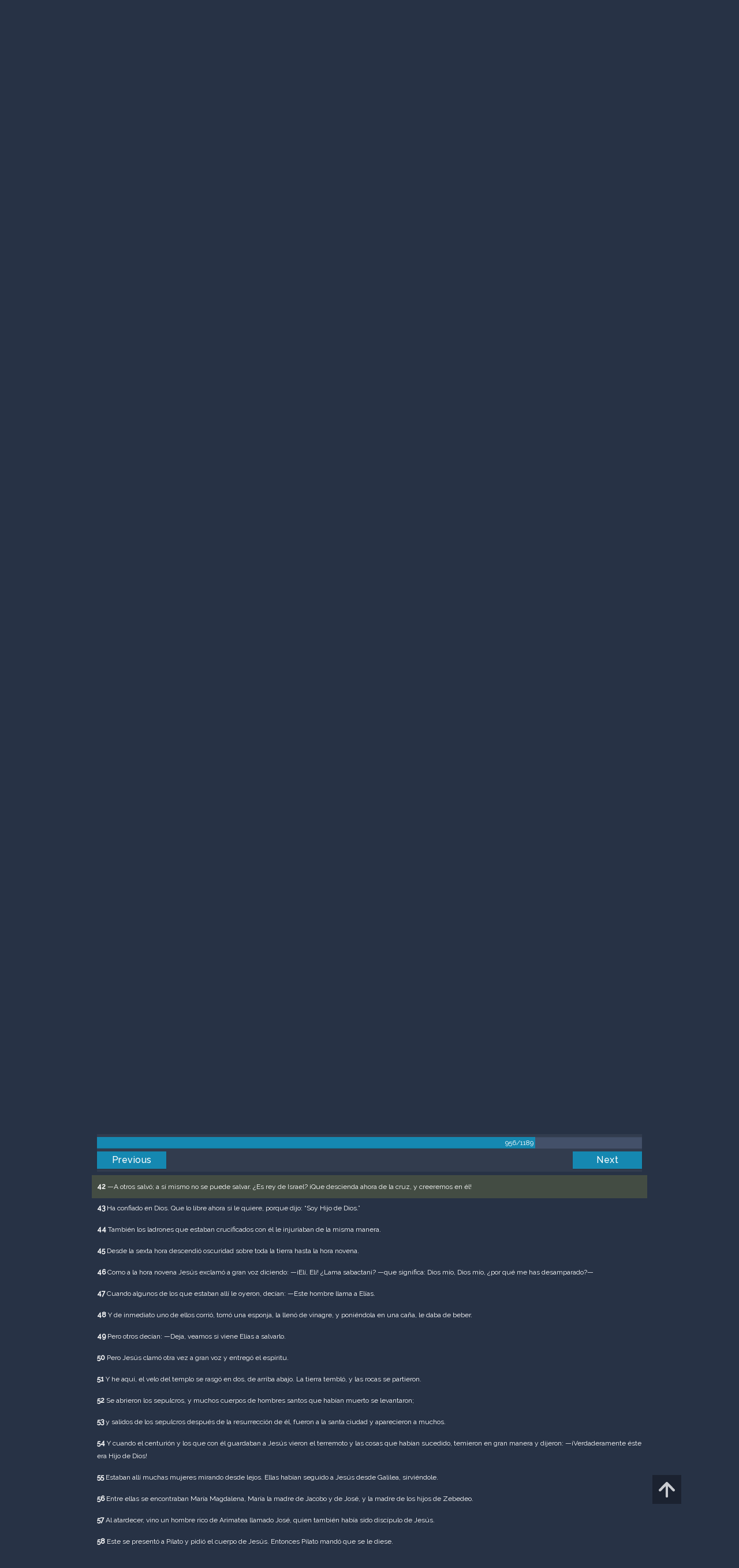

--- FILE ---
content_type: text/html; charset=UTF-8
request_url: https://m.egwwritings.org/es/book/1968.49303
body_size: 27534
content:
<!DOCTYPE html>
<html>
<head>
    <link rel="icon" href="/images/favicon.ico" type="image/x-icon"/>
    <meta charset="utf-8">
    <meta http-equiv="X-UA-Compatible" content="IE=edge,chrome=1">
    <meta name="keywords" content=""/>
    <meta name="description" content=""/>
    <meta name="viewport" content="width=device-width, initial-scale=1">
    
    <meta property="og:title" content="Reina Valera 1989" />
    <meta property="og:image" content="https://media4.egwwritings.org/covers/1968_r.jpg" />
    <meta name="twitter:site" content="">
    <meta name="twitter:card" content="summary">
    <meta name="twitter:title" content="Reina Valera 1989">
    <meta name="twitter:description" content="Publicado por primera vez como una publicación completa en 1569 por Casiodoro de Reina y revisada por Cipriano de Valera en 1596, esta versión de la Biblia ha sido el abanderado (como la versión King James en Inglés) entre la comunidad protestante de habla española. La traducción ha tenido varias revisiones durante los últimos siglos. Esta publicación digital cuenta con la edición de 1989.">
    <meta name="twitter:image:src" content="https://media4.egwwritings.org/covers/1968_r.jpg">

    <link rel="stylesheet" type="text/css" href="/assets/a591e52c/css/bootstrap.min.css" />
<link rel="stylesheet" type="text/css" href="/assets/c38633e/css/bootstrap-datepicker.min.css" />
<link rel="stylesheet" type="text/css" href="/assets/22a6b8ed/css/zabuto_calendar.css" />
<link rel="stylesheet" type="text/css" href="/assets/10ef36f/bootstrap-table.min.css" />
<link rel="stylesheet" type="text/css" href="/assets/ea45f968/css/bootstrap-slider.min.css" />
<link rel="stylesheet" type="text/css" href="//fonts.googleapis.com/css?family=Raleway:400,500|Roboto+Condensed:300,400&amp;subset=cyrillic-ext,latin" />
<link rel="stylesheet" type="text/css" href="/assets/16cd58a7/css/font-awesome.min.css" />
<link rel="stylesheet" type="text/css" href="/assets/f9f3dadb/skin/blue.monday/css/jplayer.blue.monday.css" />
<link rel="stylesheet" type="text/css" href="/assets/4830277/css/select2.css" />
<link rel="stylesheet" type="text/css" href="/assets/523e97c5/style.css" />
<link rel="stylesheet" type="text/css" href="/assets/523e97c5/custom.css" />
<link rel="stylesheet" type="text/css" href="/assets/523e97c5/extend.css" />
<title>Reina Valera 1989 &mdash; Ellen G. White Writings</title>
    <script type="34aacd0a9e305c5bc5851837-text/javascript">var _isLogged=false;</script>
</head>
<body class="dark-theme egw-page-lang">
<ul class="dropdown-menu custom-dropdown-menu sc-new-dropdown-menu" id="sc-dropdown-2"  >
    <li id="add_highlight_new" class="disabled"><a title="Add Highlight"><span class="glyphicon glyphicon-fire"></span></a></li>
    <li id="add_bookmark_new" class="disabled"><a title="Add Bookmark"><span class="glyphicon glyphicon-bookmark"></span></a></li>
    <li id="add_note_new" class="disabled"><a title="Add Note"><span class="glyphicon glyphicon-edit"></span></a></li>
    <li id="add_tag_new" class="disabled"><a title="Add Tag"><span class="glyphicon glyphicon-tag"></span></a></li>
</ul>
<header class="site_header">
    <section class="egw-notifications">
        <div class="egw-loader"><span></span>&nbsp;Loading&hellip;</div>
    </section>
    <div class="header-top">
        <div class="container">
            <div class="clearfix">
                                                    
                <a class="site-logo pull-left" href="/es">
                    <img src="/images/logo.svg" width="86" alt="Ellen G. White" title="Ellen G. White Writings"/>
                    <span class="logo-name">Writings</span>
                </a>

                <div class="pull-right">
                    <nav class="main-nav">
                        <li><a href="http://ellenwhite.org" target="_blank" class="noajax">ellenwhite.org</a></li>
                        
                        <li class="egw-only-lang"><a class="noajax" href="/languages">Select language</a></li>
                        
                                            <input type="hidden" id="userLogin" value="0">
                        <li><a href="/auth/login" class="noajax">Login</a></li>
                        <li><a href="/auth/registration" class="noajax">Registration</a></li>
                                        </nav>

                    <form class="navbar-search search-form" method="get"
                          action="/search">
                                                    <input type="hidden" name="lang" value="es">
                                                <div class="search-field">
                            <input type="text" id="id_query" name="query" class="typeahead search-query" value=""
                                   placeholder="Search…"
                            >
                            <div class="suggestions-list" style="display:none;">
                                <div class="suggestions-list-data">
                                                                </div>
                                <div class="suggestions-list-close"><a href="#">Close</a></div>
                            </div>
                        </div>
                        <input type="hidden" name="suggestion" value="0">
                        <div class="search-form-btns">
                            <button type="submit" class="search-form-btn submit"></button>
                            <a href="/advsearch" class="search-form-btn advanced-search noajax"></a>
                        </div>
                    </form>

                                        <a href="/index/Theme/theme/light"
                       class="theme-switcher-container noajax"><input
                                id="theme-switcher" data-on="Dark"
                                data-off="Light"
                                type="checkbox"  checked="checked"/></a>
                </div>
            </div>
        </div>
    </div>
</header>

<div id="pager-fixed" class="pager-fixed">
    <div class="container">

    </div>
</div>
<script language="JavaScript" type="34aacd0a9e305c5bc5851837-text/javascript">
    var _app_lang = 'en';
</script>
<div id="toolbar" class="toolbar text-right">
    <div class="container">
        <div class="dropdown translate-dropdown" style="display: none;">
            <a title="Turn translation off " href="#" id="translate-off" style="display: none" class="toolbar-icons active"><i class="icon-translate"></i></a>
            <a title="Translate paragraph" href="#" id="translate" class="dropdown-toggle toolbar-icons"  data-toggle="dropdown"><i class="icon-translate"></i></a>
            <ul class="dropdown-menu custom-dropdown-menu" id="translate-dropdown" aria-labelledby="translate" >
                <li class="disabled"><a href="#">No translate</a></li>
            </ul>
        </div>

        <a title="Increase Text Size" href="#" id="increaseFontSize" class="toolbar-icons font-change"><i class="icon-font-increase"></i></a>
        <a title="Decrease Text Size" href="#" id="decreaseFontSize" class="toolbar-icons font-change font-change-decr"><i class="icon-font-decrease"></i></a>
        <div class="delimiter player-delimiter"></div>
        <div class="btn-group player-btn-group">
            <button type="button" class="btn-player-ctrl btn btn-main btn-default" disabled>
                <i class="player-icon icon-play"></i>
            </button>
            <button type="button" class="btn-open-player btn btn-main btn-default" disabled>
                <div><span class="fa fa-external-link"></span><div>
                <span class="player-text open-player">--</span>
            </button>
            <button type="button" class="btn-play-current btn btn-main btn-default" disabled>
                <div><img src="/images/play_btn1.png" width="16" height="16"></div>
                <span class="player-text play-current">--</span>
            </button>
        </div>
            </div>
</div>

<main data-font-size="" class="main_content " id="main_content">
    <div class="container  text-ltr  " id="content">



        
            
        <h1>Reina Valera 1989</h1>
        <ul class="breadcrumb"><li><a href="/es">Home</a></li><li><a href="/es/folders/59">Biblia</a></li><li class="dropdown active"><a class="dropdown-toggle" id="breadcrumb_book_1968" data-toggle="dropdown" href="#">Reina Valera 1989<b class="caret"></b></a><ul id="breadcrumb_book_1968-dropdown" class="dropdown-menu"><li class="disabled"><a href="#">Read</a></li><li><a id="BreadcrumbsContent_toc" href="/es/book/1968/toc">Contents</a></li><li><a id="BreadcrumbsContent_details" href="/es/book/1968/info">Details</a></li></ul></li></ul>
        <div class="book-content">
            <div class="pager top pager-fixed-src">
        <div class="progress">
        <div class="progress-bar" role="progressbar" style="width:80.4%">
            956/1189
        </div>
    </div>
    
<ul>
        <li class="previous">
                    <a class="btn-large" href="/es/book/1968.47782">Previous</a>
        
    </li>
    
        <li class="next">
                    <a class="btn-large" href="/es/book/1968.49436">Next</a>
        
    </li>

    </ul>
</div>    
    <div class="egw_content_container" data-lang="es" data-pubnr="1968" data-type="bible">
                        <h3 class="egw_content_wrapper chapter" book_id="1968" id="49303" data-para-id="1968.49303" data-refcode="RVa — Mateo 27">
    <span class="egw_content" data-refcode="1968.49303"
                            data-translate="[{&quot;para_id&quot;:&quot;14207.49255&quot;,&quot;lang&quot;:&quot;bg&quot;,&quot;refcode&quot;:&quot;\u0411\u04111940 \u2014 \u041c\u0430\u0442\u0435\u0439 27&quot;},{&quot;para_id&quot;:&quot;11258.48984&quot;,&quot;lang&quot;:&quot;cs&quot;,&quot;refcode&quot;:&quot;CzeCEP \u2014 Matou\u0161 27&quot;},{&quot;para_id&quot;:&quot;1967.49395&quot;,&quot;lang&quot;:&quot;de&quot;,&quot;refcode&quot;:&quot;Lut \u2014 Matth\u00e4us 27&quot;},{&quot;para_id&quot;:&quot;14340.49257&quot;,&quot;lang&quot;:&quot;en&quot;,&quot;refcode&quot;:&quot;&quot;},{&quot;para_id&quot;:&quot;11139.49257&quot;,&quot;lang&quot;:&quot;en&quot;,&quot;refcode&quot;:&quot;ASV \u2014 Matthew 27&quot;},{&quot;para_id&quot;:&quot;14334.49257&quot;,&quot;lang&quot;:&quot;en&quot;,&quot;refcode&quot;:&quot;&quot;},{&quot;para_id&quot;:&quot;11140.49383&quot;,&quot;lang&quot;:&quot;en&quot;,&quot;refcode&quot;:&quot;DBY \u2014 Matthew 27&quot;},{&quot;para_id&quot;:&quot;14736.49257&quot;,&quot;lang&quot;:&quot;en&quot;,&quot;refcode&quot;:&quot;NHEB \u2014 Matthew 27&quot;},{&quot;para_id&quot;:&quot;14333.49257&quot;,&quot;lang&quot;:&quot;en&quot;,&quot;refcode&quot;:&quot;ISV \u2014 Matthew 27&quot;},{&quot;para_id&quot;:&quot;14175.49257&quot;,&quot;lang&quot;:&quot;en&quot;,&quot;refcode&quot;:&quot;KJVSD \u2014 Matthew 27&quot;},{&quot;para_id&quot;:&quot;14420.49257&quot;,&quot;lang&quot;:&quot;en&quot;,&quot;refcode&quot;:&quot;&quot;},{&quot;para_id&quot;:&quot;11145.49257&quot;,&quot;lang&quot;:&quot;en&quot;,&quot;refcode&quot;:&quot;AKJV \u2014 Matthew 27&quot;},{&quot;para_id&quot;:&quot;11144.49257&quot;,&quot;lang&quot;:&quot;en&quot;,&quot;refcode&quot;:&quot;YLT \u2014 Matthew 27&quot;},{&quot;para_id&quot;:&quot;11142.49257&quot;,&quot;lang&quot;:&quot;en&quot;,&quot;refcode&quot;:&quot;WEB \u2014 Matthew 27&quot;},{&quot;para_id&quot;:&quot;14125.49257&quot;,&quot;lang&quot;:&quot;en&quot;,&quot;refcode&quot;:&quot;KJRV \u2014 Matthew 27&quot;},{&quot;para_id&quot;:&quot;14336.49257&quot;,&quot;lang&quot;:&quot;en&quot;,&quot;refcode&quot;:&quot;RV1885 \u2014 Matthew 27&quot;},{&quot;para_id&quot;:&quot;14330.49257&quot;,&quot;lang&quot;:&quot;en&quot;,&quot;refcode&quot;:&quot;ERV \u2014 Matthew 27&quot;},{&quot;para_id&quot;:&quot;14419.49257&quot;,&quot;lang&quot;:&quot;en&quot;,&quot;refcode&quot;:&quot;&quot;},{&quot;para_id&quot;:&quot;14341.49257&quot;,&quot;lang&quot;:&quot;en&quot;,&quot;refcode&quot;:&quot;&quot;},{&quot;para_id&quot;:&quot;11143.49389&quot;,&quot;lang&quot;:&quot;en&quot;,&quot;refcode&quot;:&quot;WBS \u2014 Matthew 27&quot;},{&quot;para_id&quot;:&quot;1965.49257&quot;,&quot;lang&quot;:&quot;en&quot;,&quot;refcode&quot;:&quot;KJV \u2014 Matthew 27&quot;},{&quot;para_id&quot;:&quot;14421.49257&quot;,&quot;lang&quot;:&quot;es&quot;,&quot;refcode&quot;:&quot;&quot;},{&quot;para_id&quot;:&quot;14422.49263&quot;,&quot;lang&quot;:&quot;es&quot;,&quot;refcode&quot;:&quot;&quot;},{&quot;para_id&quot;:&quot;2021.49257&quot;,&quot;lang&quot;:&quot;fr&quot;,&quot;refcode&quot;:&quot;Fren \u2014 Matthieu 27&quot;},{&quot;para_id&quot;:&quot;1966.49257&quot;,&quot;lang&quot;:&quot;it&quot;,&quot;refcode&quot;:&quot;LND \u2014 Matteo 27&quot;},{&quot;para_id&quot;:&quot;1970.49257&quot;,&quot;lang&quot;:&quot;pl&quot;,&quot;refcode&quot;:&quot;PB \u2014 Mateusza 27&quot;},{&quot;para_id&quot;:&quot;1971.49261&quot;,&quot;lang&quot;:&quot;pt&quot;,&quot;refcode&quot;:&quot;PCF \u2014 Mateus 27&quot;},{&quot;para_id&quot;:&quot;11165.49257&quot;,&quot;lang&quot;:&quot;ro&quot;,&quot;refcode&quot;:&quot;RCCV \u2014 Matei 27&quot;},{&quot;para_id&quot;:&quot;1973.49257&quot;,&quot;lang&quot;:&quot;ro&quot;,&quot;refcode&quot;:&quot;NTR \u2014 Matei 27&quot;},{&quot;para_id&quot;:&quot;1972.49764&quot;,&quot;lang&quot;:&quot;ru&quot;,&quot;refcode&quot;:&quot;\u0420\u0421\u041f \u2014 \u041c\u0430\u0442\u0444\u0435\u044f 27&quot;},{&quot;para_id&quot;:&quot;14191.49257&quot;,&quot;lang&quot;:&quot;tpi&quot;,&quot;refcode&quot;:&quot;BBTP \u2014 Matyu 27&quot;},{&quot;para_id&quot;:&quot;12318.49388&quot;,&quot;lang&quot;:&quot;uk&quot;,&quot;refcode&quot;:&quot;\u0423\u041f\u041e \u2014 \u041c\u0430\u0442\u0432\u0456\u044f 27&quot;},{&quot;para_id&quot;:&quot;1969.49255&quot;,&quot;lang&quot;:&quot;zh&quot;,&quot;refcode&quot;:&quot;CHIUS \u2014 \u99ac\u592a\u798f\u97f3 27&quot;}]"
                      data-refcode-old="RVa — Mateo 27">Mateo 27</span>
                    </h3>

                        <p class="egw_content_wrapper standard-noindent" book_id="1968" id="49305" data-para-id="1968.49305" data-refcode="RVa — Mateo 27:1">
    <span class="egw_content" data-refcode="1968.49305"
                            data-translate="[{&quot;para_id&quot;:&quot;14207.49257&quot;,&quot;lang&quot;:&quot;bg&quot;,&quot;refcode&quot;:&quot;\u0411\u04111940 \u2014 \u041c\u0430\u0442\u0435\u0439 27:1&quot;},{&quot;para_id&quot;:&quot;11258.48986&quot;,&quot;lang&quot;:&quot;cs&quot;,&quot;refcode&quot;:&quot;CzeCEP \u2014 Matou\u0161 27:1&quot;},{&quot;para_id&quot;:&quot;1967.49397&quot;,&quot;lang&quot;:&quot;de&quot;,&quot;refcode&quot;:&quot;Lut \u2014 Matth\u00e4us 27:1&quot;},{&quot;para_id&quot;:&quot;14420.49259&quot;,&quot;lang&quot;:&quot;en&quot;,&quot;refcode&quot;:&quot;&quot;},{&quot;para_id&quot;:&quot;14340.49259&quot;,&quot;lang&quot;:&quot;en&quot;,&quot;refcode&quot;:&quot;&quot;},{&quot;para_id&quot;:&quot;11145.49259&quot;,&quot;lang&quot;:&quot;en&quot;,&quot;refcode&quot;:&quot;AKJV \u2014 Matthew 27:1&quot;},{&quot;para_id&quot;:&quot;11140.49385&quot;,&quot;lang&quot;:&quot;en&quot;,&quot;refcode&quot;:&quot;DBY \u2014 Matthew 27:1&quot;},{&quot;para_id&quot;:&quot;14125.49259&quot;,&quot;lang&quot;:&quot;en&quot;,&quot;refcode&quot;:&quot;KJRV \u2014 Matthew 27:1&quot;},{&quot;para_id&quot;:&quot;14175.49259&quot;,&quot;lang&quot;:&quot;en&quot;,&quot;refcode&quot;:&quot;KJVSD \u2014 Matthew 27:1&quot;},{&quot;para_id&quot;:&quot;11144.49259&quot;,&quot;lang&quot;:&quot;en&quot;,&quot;refcode&quot;:&quot;YLT \u2014 Matthew 27:1&quot;},{&quot;para_id&quot;:&quot;14341.49259&quot;,&quot;lang&quot;:&quot;en&quot;,&quot;refcode&quot;:&quot;&quot;},{&quot;para_id&quot;:&quot;14419.49259&quot;,&quot;lang&quot;:&quot;en&quot;,&quot;refcode&quot;:&quot;&quot;},{&quot;para_id&quot;:&quot;14336.49259&quot;,&quot;lang&quot;:&quot;en&quot;,&quot;refcode&quot;:&quot;RV1885 \u2014 Matthew 27:1&quot;},{&quot;para_id&quot;:&quot;14330.49259&quot;,&quot;lang&quot;:&quot;en&quot;,&quot;refcode&quot;:&quot;ERV \u2014 Matthew 27:1&quot;},{&quot;para_id&quot;:&quot;11143.49391&quot;,&quot;lang&quot;:&quot;en&quot;,&quot;refcode&quot;:&quot;WBS \u2014 Matthew 27:1&quot;},{&quot;para_id&quot;:&quot;14736.49259&quot;,&quot;lang&quot;:&quot;en&quot;,&quot;refcode&quot;:&quot;NHEB \u2014 Matthew 27:1&quot;},{&quot;para_id&quot;:&quot;14334.49259&quot;,&quot;lang&quot;:&quot;en&quot;,&quot;refcode&quot;:&quot;&quot;},{&quot;para_id&quot;:&quot;11142.49259&quot;,&quot;lang&quot;:&quot;en&quot;,&quot;refcode&quot;:&quot;WEB \u2014 Matthew 27:1&quot;},{&quot;para_id&quot;:&quot;11139.49259&quot;,&quot;lang&quot;:&quot;en&quot;,&quot;refcode&quot;:&quot;ASV \u2014 Matthew 27:1&quot;},{&quot;para_id&quot;:&quot;14333.49259&quot;,&quot;lang&quot;:&quot;en&quot;,&quot;refcode&quot;:&quot;ISV \u2014 Matthew 27:1&quot;},{&quot;para_id&quot;:&quot;1965.49259&quot;,&quot;lang&quot;:&quot;en&quot;,&quot;refcode&quot;:&quot;KJV \u2014 Matthew 27:1&quot;},{&quot;para_id&quot;:&quot;14422.49265&quot;,&quot;lang&quot;:&quot;es&quot;,&quot;refcode&quot;:&quot;&quot;},{&quot;para_id&quot;:&quot;14421.49259&quot;,&quot;lang&quot;:&quot;es&quot;,&quot;refcode&quot;:&quot;&quot;},{&quot;para_id&quot;:&quot;2021.49259&quot;,&quot;lang&quot;:&quot;fr&quot;,&quot;refcode&quot;:&quot;Fren \u2014 Matthieu 27:1&quot;},{&quot;para_id&quot;:&quot;1966.49259&quot;,&quot;lang&quot;:&quot;it&quot;,&quot;refcode&quot;:&quot;LND \u2014 Matteo 27:1&quot;},{&quot;para_id&quot;:&quot;1970.49259&quot;,&quot;lang&quot;:&quot;pl&quot;,&quot;refcode&quot;:&quot;PB \u2014 Mateusza 27:1&quot;},{&quot;para_id&quot;:&quot;1971.49263&quot;,&quot;lang&quot;:&quot;pt&quot;,&quot;refcode&quot;:&quot;PCF \u2014 Mateus 27:1&quot;},{&quot;para_id&quot;:&quot;1973.49259&quot;,&quot;lang&quot;:&quot;ro&quot;,&quot;refcode&quot;:&quot;NTR \u2014 Matei 27:1&quot;},{&quot;para_id&quot;:&quot;11165.49259&quot;,&quot;lang&quot;:&quot;ro&quot;,&quot;refcode&quot;:&quot;RCCV \u2014 Matei 27:1&quot;},{&quot;para_id&quot;:&quot;1972.49766&quot;,&quot;lang&quot;:&quot;ru&quot;,&quot;refcode&quot;:&quot;\u0420\u0421\u041f \u2014 \u041c\u0430\u0442\u0444\u0435\u044f 27:1&quot;},{&quot;para_id&quot;:&quot;14191.49259&quot;,&quot;lang&quot;:&quot;tpi&quot;,&quot;refcode&quot;:&quot;BBTP \u2014 Matyu 27:1&quot;},{&quot;para_id&quot;:&quot;12318.49390&quot;,&quot;lang&quot;:&quot;uk&quot;,&quot;refcode&quot;:&quot;\u0423\u041f\u041e \u2014 \u041c\u0430\u0442\u0432\u0456\u044f 27:1&quot;},{&quot;para_id&quot;:&quot;1969.49257&quot;,&quot;lang&quot;:&quot;zh&quot;,&quot;refcode&quot;:&quot;CHIUS \u2014 \u99ac\u592a\u798f\u97f3 27:1&quot;}]"
                      data-refcode-old="RVa — Mateo 27:1"><strong>1</strong> Al amanecer, todos los principales sacerdotes y los ancianos del pueblo tomaron consejo contra Jesús para entregarle a muerte.</span>
                    </p>

                        <p class="egw_content_wrapper standard-noindent" book_id="1968" id="49307" data-para-id="1968.49307" data-refcode="RVa — Mateo 27:2">
    <span class="egw_content" data-refcode="1968.49307"
                            data-translate="[{&quot;para_id&quot;:&quot;14207.49259&quot;,&quot;lang&quot;:&quot;bg&quot;,&quot;refcode&quot;:&quot;\u0411\u04111940 \u2014 \u041c\u0430\u0442\u0435\u0439 27:2&quot;},{&quot;para_id&quot;:&quot;11258.48988&quot;,&quot;lang&quot;:&quot;cs&quot;,&quot;refcode&quot;:&quot;CzeCEP \u2014 Matou\u0161 27:2&quot;},{&quot;para_id&quot;:&quot;1967.49399&quot;,&quot;lang&quot;:&quot;de&quot;,&quot;refcode&quot;:&quot;Lut \u2014 Matth\u00e4us 27:2&quot;},{&quot;para_id&quot;:&quot;11143.49393&quot;,&quot;lang&quot;:&quot;en&quot;,&quot;refcode&quot;:&quot;WBS \u2014 Matthew 27:2&quot;},{&quot;para_id&quot;:&quot;11144.49261&quot;,&quot;lang&quot;:&quot;en&quot;,&quot;refcode&quot;:&quot;YLT \u2014 Matthew 27:2&quot;},{&quot;para_id&quot;:&quot;14330.49261&quot;,&quot;lang&quot;:&quot;en&quot;,&quot;refcode&quot;:&quot;ERV \u2014 Matthew 27:2&quot;},{&quot;para_id&quot;:&quot;14419.49261&quot;,&quot;lang&quot;:&quot;en&quot;,&quot;refcode&quot;:&quot;&quot;},{&quot;para_id&quot;:&quot;14420.49261&quot;,&quot;lang&quot;:&quot;en&quot;,&quot;refcode&quot;:&quot;&quot;},{&quot;para_id&quot;:&quot;11140.49387&quot;,&quot;lang&quot;:&quot;en&quot;,&quot;refcode&quot;:&quot;DBY \u2014 Matthew 27:2&quot;},{&quot;para_id&quot;:&quot;14736.49261&quot;,&quot;lang&quot;:&quot;en&quot;,&quot;refcode&quot;:&quot;NHEB \u2014 Matthew 27:2&quot;},{&quot;para_id&quot;:&quot;14336.49261&quot;,&quot;lang&quot;:&quot;en&quot;,&quot;refcode&quot;:&quot;RV1885 \u2014 Matthew 27:2&quot;},{&quot;para_id&quot;:&quot;11139.49261&quot;,&quot;lang&quot;:&quot;en&quot;,&quot;refcode&quot;:&quot;ASV \u2014 Matthew 27:2&quot;},{&quot;para_id&quot;:&quot;14175.49261&quot;,&quot;lang&quot;:&quot;en&quot;,&quot;refcode&quot;:&quot;KJVSD \u2014 Matthew 27:2&quot;},{&quot;para_id&quot;:&quot;14125.49261&quot;,&quot;lang&quot;:&quot;en&quot;,&quot;refcode&quot;:&quot;KJRV \u2014 Matthew 27:2&quot;},{&quot;para_id&quot;:&quot;14341.49261&quot;,&quot;lang&quot;:&quot;en&quot;,&quot;refcode&quot;:&quot;&quot;},{&quot;para_id&quot;:&quot;11145.49261&quot;,&quot;lang&quot;:&quot;en&quot;,&quot;refcode&quot;:&quot;AKJV \u2014 Matthew 27:2&quot;},{&quot;para_id&quot;:&quot;14334.49261&quot;,&quot;lang&quot;:&quot;en&quot;,&quot;refcode&quot;:&quot;&quot;},{&quot;para_id&quot;:&quot;14333.49261&quot;,&quot;lang&quot;:&quot;en&quot;,&quot;refcode&quot;:&quot;ISV \u2014 Matthew 27:2&quot;},{&quot;para_id&quot;:&quot;11142.49261&quot;,&quot;lang&quot;:&quot;en&quot;,&quot;refcode&quot;:&quot;WEB \u2014 Matthew 27:2&quot;},{&quot;para_id&quot;:&quot;14340.49261&quot;,&quot;lang&quot;:&quot;en&quot;,&quot;refcode&quot;:&quot;&quot;},{&quot;para_id&quot;:&quot;1965.49261&quot;,&quot;lang&quot;:&quot;en&quot;,&quot;refcode&quot;:&quot;KJV \u2014 Matthew 27:2&quot;},{&quot;para_id&quot;:&quot;14422.49267&quot;,&quot;lang&quot;:&quot;es&quot;,&quot;refcode&quot;:&quot;&quot;},{&quot;para_id&quot;:&quot;14421.49261&quot;,&quot;lang&quot;:&quot;es&quot;,&quot;refcode&quot;:&quot;&quot;},{&quot;para_id&quot;:&quot;2021.49261&quot;,&quot;lang&quot;:&quot;fr&quot;,&quot;refcode&quot;:&quot;Fren \u2014 Matthieu 27:2&quot;},{&quot;para_id&quot;:&quot;1966.49261&quot;,&quot;lang&quot;:&quot;it&quot;,&quot;refcode&quot;:&quot;LND \u2014 Matteo 27:2&quot;},{&quot;para_id&quot;:&quot;1970.49261&quot;,&quot;lang&quot;:&quot;pl&quot;,&quot;refcode&quot;:&quot;PB \u2014 Mateusza 27:2&quot;},{&quot;para_id&quot;:&quot;1971.49265&quot;,&quot;lang&quot;:&quot;pt&quot;,&quot;refcode&quot;:&quot;PCF \u2014 Mateus 27:2&quot;},{&quot;para_id&quot;:&quot;1973.49261&quot;,&quot;lang&quot;:&quot;ro&quot;,&quot;refcode&quot;:&quot;NTR \u2014 Matei 27:2&quot;},{&quot;para_id&quot;:&quot;11165.49261&quot;,&quot;lang&quot;:&quot;ro&quot;,&quot;refcode&quot;:&quot;RCCV \u2014 Matei 27:2&quot;},{&quot;para_id&quot;:&quot;1972.49768&quot;,&quot;lang&quot;:&quot;ru&quot;,&quot;refcode&quot;:&quot;\u0420\u0421\u041f \u2014 \u041c\u0430\u0442\u0444\u0435\u044f 27:2&quot;},{&quot;para_id&quot;:&quot;14191.49261&quot;,&quot;lang&quot;:&quot;tpi&quot;,&quot;refcode&quot;:&quot;BBTP \u2014 Matyu 27:2&quot;},{&quot;para_id&quot;:&quot;12318.49392&quot;,&quot;lang&quot;:&quot;uk&quot;,&quot;refcode&quot;:&quot;\u0423\u041f\u041e \u2014 \u041c\u0430\u0442\u0432\u0456\u044f 27:2&quot;},{&quot;para_id&quot;:&quot;1969.49259&quot;,&quot;lang&quot;:&quot;zh&quot;,&quot;refcode&quot;:&quot;CHIUS \u2014 \u99ac\u592a\u798f\u97f3 27:2&quot;}]"
                      data-refcode-old="RVa — Mateo 27:2"><strong>2</strong> Y después de atarlo, le llevaron y le entregaron al procurador Pilato.</span>
                    </p>

                        <p class="egw_content_wrapper standard-noindent" book_id="1968" id="49309" data-para-id="1968.49309" data-refcode="RVa — Mateo 27:3">
    <span class="egw_content" data-refcode="1968.49309"
                            data-translate="[{&quot;para_id&quot;:&quot;14207.49261&quot;,&quot;lang&quot;:&quot;bg&quot;,&quot;refcode&quot;:&quot;\u0411\u04111940 \u2014 \u041c\u0430\u0442\u0435\u0439 27:3&quot;},{&quot;para_id&quot;:&quot;11258.48990&quot;,&quot;lang&quot;:&quot;cs&quot;,&quot;refcode&quot;:&quot;CzeCEP \u2014 Matou\u0161 27:3&quot;},{&quot;para_id&quot;:&quot;1967.49401&quot;,&quot;lang&quot;:&quot;de&quot;,&quot;refcode&quot;:&quot;Lut \u2014 Matth\u00e4us 27:3&quot;},{&quot;para_id&quot;:&quot;14340.49263&quot;,&quot;lang&quot;:&quot;en&quot;,&quot;refcode&quot;:&quot;&quot;},{&quot;para_id&quot;:&quot;14420.49263&quot;,&quot;lang&quot;:&quot;en&quot;,&quot;refcode&quot;:&quot;&quot;},{&quot;para_id&quot;:&quot;11139.49263&quot;,&quot;lang&quot;:&quot;en&quot;,&quot;refcode&quot;:&quot;ASV \u2014 Matthew 27:3&quot;},{&quot;para_id&quot;:&quot;11142.49263&quot;,&quot;lang&quot;:&quot;en&quot;,&quot;refcode&quot;:&quot;WEB \u2014 Matthew 27:3&quot;},{&quot;para_id&quot;:&quot;14333.49263&quot;,&quot;lang&quot;:&quot;en&quot;,&quot;refcode&quot;:&quot;ISV \u2014 Matthew 27:3&quot;},{&quot;para_id&quot;:&quot;14341.49263&quot;,&quot;lang&quot;:&quot;en&quot;,&quot;refcode&quot;:&quot;&quot;},{&quot;para_id&quot;:&quot;11143.49395&quot;,&quot;lang&quot;:&quot;en&quot;,&quot;refcode&quot;:&quot;WBS \u2014 Matthew 27:3&quot;},{&quot;para_id&quot;:&quot;14336.49263&quot;,&quot;lang&quot;:&quot;en&quot;,&quot;refcode&quot;:&quot;RV1885 \u2014 Matthew 27:3&quot;},{&quot;para_id&quot;:&quot;14125.49263&quot;,&quot;lang&quot;:&quot;en&quot;,&quot;refcode&quot;:&quot;KJRV \u2014 Matthew 27:3&quot;},{&quot;para_id&quot;:&quot;14334.49263&quot;,&quot;lang&quot;:&quot;en&quot;,&quot;refcode&quot;:&quot;&quot;},{&quot;para_id&quot;:&quot;14419.49263&quot;,&quot;lang&quot;:&quot;en&quot;,&quot;refcode&quot;:&quot;&quot;},{&quot;para_id&quot;:&quot;14175.49263&quot;,&quot;lang&quot;:&quot;en&quot;,&quot;refcode&quot;:&quot;KJVSD \u2014 Matthew 27:3&quot;},{&quot;para_id&quot;:&quot;11140.49389&quot;,&quot;lang&quot;:&quot;en&quot;,&quot;refcode&quot;:&quot;DBY \u2014 Matthew 27:3&quot;},{&quot;para_id&quot;:&quot;14736.49263&quot;,&quot;lang&quot;:&quot;en&quot;,&quot;refcode&quot;:&quot;NHEB \u2014 Matthew 27:3&quot;},{&quot;para_id&quot;:&quot;11144.49263&quot;,&quot;lang&quot;:&quot;en&quot;,&quot;refcode&quot;:&quot;YLT \u2014 Matthew 27:3&quot;},{&quot;para_id&quot;:&quot;14330.49263&quot;,&quot;lang&quot;:&quot;en&quot;,&quot;refcode&quot;:&quot;ERV \u2014 Matthew 27:3&quot;},{&quot;para_id&quot;:&quot;11145.49263&quot;,&quot;lang&quot;:&quot;en&quot;,&quot;refcode&quot;:&quot;AKJV \u2014 Matthew 27:3&quot;},{&quot;para_id&quot;:&quot;1965.49263&quot;,&quot;lang&quot;:&quot;en&quot;,&quot;refcode&quot;:&quot;KJV \u2014 Matthew 27:3&quot;},{&quot;para_id&quot;:&quot;14422.49269&quot;,&quot;lang&quot;:&quot;es&quot;,&quot;refcode&quot;:&quot;&quot;},{&quot;para_id&quot;:&quot;14421.49263&quot;,&quot;lang&quot;:&quot;es&quot;,&quot;refcode&quot;:&quot;&quot;},{&quot;para_id&quot;:&quot;2021.49263&quot;,&quot;lang&quot;:&quot;fr&quot;,&quot;refcode&quot;:&quot;Fren \u2014 Matthieu 27:3&quot;},{&quot;para_id&quot;:&quot;1966.49263&quot;,&quot;lang&quot;:&quot;it&quot;,&quot;refcode&quot;:&quot;LND \u2014 Matteo 27:3&quot;},{&quot;para_id&quot;:&quot;1970.49263&quot;,&quot;lang&quot;:&quot;pl&quot;,&quot;refcode&quot;:&quot;PB \u2014 Mateusza 27:3&quot;},{&quot;para_id&quot;:&quot;1971.49267&quot;,&quot;lang&quot;:&quot;pt&quot;,&quot;refcode&quot;:&quot;PCF \u2014 Mateus 27:3&quot;},{&quot;para_id&quot;:&quot;1973.49263&quot;,&quot;lang&quot;:&quot;ro&quot;,&quot;refcode&quot;:&quot;NTR \u2014 Matei 27:3&quot;},{&quot;para_id&quot;:&quot;11165.49263&quot;,&quot;lang&quot;:&quot;ro&quot;,&quot;refcode&quot;:&quot;RCCV \u2014 Matei 27:3&quot;},{&quot;para_id&quot;:&quot;1972.49770&quot;,&quot;lang&quot;:&quot;ru&quot;,&quot;refcode&quot;:&quot;\u0420\u0421\u041f \u2014 \u041c\u0430\u0442\u0444\u0435\u044f 27:3&quot;},{&quot;para_id&quot;:&quot;14191.49263&quot;,&quot;lang&quot;:&quot;tpi&quot;,&quot;refcode&quot;:&quot;BBTP \u2014 Matyu 27:3&quot;},{&quot;para_id&quot;:&quot;12318.49394&quot;,&quot;lang&quot;:&quot;uk&quot;,&quot;refcode&quot;:&quot;\u0423\u041f\u041e \u2014 \u041c\u0430\u0442\u0432\u0456\u044f 27:3&quot;},{&quot;para_id&quot;:&quot;1969.49261&quot;,&quot;lang&quot;:&quot;zh&quot;,&quot;refcode&quot;:&quot;CHIUS \u2014 \u99ac\u592a\u798f\u97f3 27:3&quot;}]"
                      data-refcode-old="RVa — Mateo 27:3"><strong>3</strong> Entonces Judas, el que le había entregado, al ver que era condenado, sintió remordimiento y devolvió las treinta piezas de plata a los principales sacerdotes y a los ancianos,</span>
                    </p>

                        <p class="egw_content_wrapper standard-noindent" book_id="1968" id="49311" data-para-id="1968.49311" data-refcode="RVa — Mateo 27:4">
    <span class="egw_content" data-refcode="1968.49311"
                            data-translate="[{&quot;para_id&quot;:&quot;14207.49263&quot;,&quot;lang&quot;:&quot;bg&quot;,&quot;refcode&quot;:&quot;\u0411\u04111940 \u2014 \u041c\u0430\u0442\u0435\u0439 27:4&quot;},{&quot;para_id&quot;:&quot;11258.48992&quot;,&quot;lang&quot;:&quot;cs&quot;,&quot;refcode&quot;:&quot;CzeCEP \u2014 Matou\u0161 27:4&quot;},{&quot;para_id&quot;:&quot;1967.49403&quot;,&quot;lang&quot;:&quot;de&quot;,&quot;refcode&quot;:&quot;Lut \u2014 Matth\u00e4us 27:4&quot;},{&quot;para_id&quot;:&quot;14419.49265&quot;,&quot;lang&quot;:&quot;en&quot;,&quot;refcode&quot;:&quot;&quot;},{&quot;para_id&quot;:&quot;14340.49265&quot;,&quot;lang&quot;:&quot;en&quot;,&quot;refcode&quot;:&quot;&quot;},{&quot;para_id&quot;:&quot;11139.49265&quot;,&quot;lang&quot;:&quot;en&quot;,&quot;refcode&quot;:&quot;ASV \u2014 Matthew 27:4&quot;},{&quot;para_id&quot;:&quot;14330.49265&quot;,&quot;lang&quot;:&quot;en&quot;,&quot;refcode&quot;:&quot;ERV \u2014 Matthew 27:4&quot;},{&quot;para_id&quot;:&quot;14341.49265&quot;,&quot;lang&quot;:&quot;en&quot;,&quot;refcode&quot;:&quot;&quot;},{&quot;para_id&quot;:&quot;11143.49397&quot;,&quot;lang&quot;:&quot;en&quot;,&quot;refcode&quot;:&quot;WBS \u2014 Matthew 27:4&quot;},{&quot;para_id&quot;:&quot;14333.49265&quot;,&quot;lang&quot;:&quot;en&quot;,&quot;refcode&quot;:&quot;ISV \u2014 Matthew 27:4&quot;},{&quot;para_id&quot;:&quot;11145.49265&quot;,&quot;lang&quot;:&quot;en&quot;,&quot;refcode&quot;:&quot;AKJV \u2014 Matthew 27:4&quot;},{&quot;para_id&quot;:&quot;11142.49265&quot;,&quot;lang&quot;:&quot;en&quot;,&quot;refcode&quot;:&quot;WEB \u2014 Matthew 27:4&quot;},{&quot;para_id&quot;:&quot;14736.49265&quot;,&quot;lang&quot;:&quot;en&quot;,&quot;refcode&quot;:&quot;NHEB \u2014 Matthew 27:4&quot;},{&quot;para_id&quot;:&quot;14175.49265&quot;,&quot;lang&quot;:&quot;en&quot;,&quot;refcode&quot;:&quot;KJVSD \u2014 Matthew 27:4&quot;},{&quot;para_id&quot;:&quot;14125.49265&quot;,&quot;lang&quot;:&quot;en&quot;,&quot;refcode&quot;:&quot;KJRV \u2014 Matthew 27:4&quot;},{&quot;para_id&quot;:&quot;11140.49391&quot;,&quot;lang&quot;:&quot;en&quot;,&quot;refcode&quot;:&quot;DBY \u2014 Matthew 27:4&quot;},{&quot;para_id&quot;:&quot;14336.49265&quot;,&quot;lang&quot;:&quot;en&quot;,&quot;refcode&quot;:&quot;RV1885 \u2014 Matthew 27:4&quot;},{&quot;para_id&quot;:&quot;14334.49265&quot;,&quot;lang&quot;:&quot;en&quot;,&quot;refcode&quot;:&quot;&quot;},{&quot;para_id&quot;:&quot;11144.49265&quot;,&quot;lang&quot;:&quot;en&quot;,&quot;refcode&quot;:&quot;YLT \u2014 Matthew 27:4&quot;},{&quot;para_id&quot;:&quot;14420.49265&quot;,&quot;lang&quot;:&quot;en&quot;,&quot;refcode&quot;:&quot;&quot;},{&quot;para_id&quot;:&quot;1965.49265&quot;,&quot;lang&quot;:&quot;en&quot;,&quot;refcode&quot;:&quot;KJV \u2014 Matthew 27:4&quot;},{&quot;para_id&quot;:&quot;14422.49271&quot;,&quot;lang&quot;:&quot;es&quot;,&quot;refcode&quot;:&quot;&quot;},{&quot;para_id&quot;:&quot;14421.49265&quot;,&quot;lang&quot;:&quot;es&quot;,&quot;refcode&quot;:&quot;&quot;},{&quot;para_id&quot;:&quot;2021.49265&quot;,&quot;lang&quot;:&quot;fr&quot;,&quot;refcode&quot;:&quot;Fren \u2014 Matthieu 27:4&quot;},{&quot;para_id&quot;:&quot;1966.49265&quot;,&quot;lang&quot;:&quot;it&quot;,&quot;refcode&quot;:&quot;LND \u2014 Matteo 27:4&quot;},{&quot;para_id&quot;:&quot;1970.49265&quot;,&quot;lang&quot;:&quot;pl&quot;,&quot;refcode&quot;:&quot;PB \u2014 Mateusza 27:4&quot;},{&quot;para_id&quot;:&quot;1971.49269&quot;,&quot;lang&quot;:&quot;pt&quot;,&quot;refcode&quot;:&quot;PCF \u2014 Mateus 27:4&quot;},{&quot;para_id&quot;:&quot;11165.49265&quot;,&quot;lang&quot;:&quot;ro&quot;,&quot;refcode&quot;:&quot;RCCV \u2014 Matei 27:4&quot;},{&quot;para_id&quot;:&quot;1973.49265&quot;,&quot;lang&quot;:&quot;ro&quot;,&quot;refcode&quot;:&quot;NTR \u2014 Matei 27:4&quot;},{&quot;para_id&quot;:&quot;1972.49772&quot;,&quot;lang&quot;:&quot;ru&quot;,&quot;refcode&quot;:&quot;\u0420\u0421\u041f \u2014 \u041c\u0430\u0442\u0444\u0435\u044f 27:4&quot;},{&quot;para_id&quot;:&quot;14191.49265&quot;,&quot;lang&quot;:&quot;tpi&quot;,&quot;refcode&quot;:&quot;BBTP \u2014 Matyu 27:4&quot;},{&quot;para_id&quot;:&quot;12318.49396&quot;,&quot;lang&quot;:&quot;uk&quot;,&quot;refcode&quot;:&quot;\u0423\u041f\u041e \u2014 \u041c\u0430\u0442\u0432\u0456\u044f 27:4&quot;},{&quot;para_id&quot;:&quot;1969.49263&quot;,&quot;lang&quot;:&quot;zh&quot;,&quot;refcode&quot;:&quot;CHIUS \u2014 \u99ac\u592a\u798f\u97f3 27:4&quot;}]"
                      data-refcode-old="RVa — Mateo 27:4"><strong>4</strong> diciendo: —Yo he pecado entregando sangre inocente. Pero ellos dijeron: —¿Qué nos importa a nosotros? ¡Es asunto tuyo!</span>
                    </p>

                        <p class="egw_content_wrapper standard-noindent" book_id="1968" id="49313" data-para-id="1968.49313" data-refcode="RVa — Mateo 27:5">
    <span class="egw_content" data-refcode="1968.49313"
                            data-translate="[{&quot;para_id&quot;:&quot;14207.49265&quot;,&quot;lang&quot;:&quot;bg&quot;,&quot;refcode&quot;:&quot;\u0411\u04111940 \u2014 \u041c\u0430\u0442\u0435\u0439 27:5&quot;},{&quot;para_id&quot;:&quot;11258.48994&quot;,&quot;lang&quot;:&quot;cs&quot;,&quot;refcode&quot;:&quot;CzeCEP \u2014 Matou\u0161 27:5&quot;},{&quot;para_id&quot;:&quot;1967.49405&quot;,&quot;lang&quot;:&quot;de&quot;,&quot;refcode&quot;:&quot;Lut \u2014 Matth\u00e4us 27:5&quot;},{&quot;para_id&quot;:&quot;14340.49267&quot;,&quot;lang&quot;:&quot;en&quot;,&quot;refcode&quot;:&quot;&quot;},{&quot;para_id&quot;:&quot;11140.49393&quot;,&quot;lang&quot;:&quot;en&quot;,&quot;refcode&quot;:&quot;DBY \u2014 Matthew 27:5&quot;},{&quot;para_id&quot;:&quot;14336.49267&quot;,&quot;lang&quot;:&quot;en&quot;,&quot;refcode&quot;:&quot;RV1885 \u2014 Matthew 27:5&quot;},{&quot;para_id&quot;:&quot;14125.49267&quot;,&quot;lang&quot;:&quot;en&quot;,&quot;refcode&quot;:&quot;KJRV \u2014 Matthew 27:5&quot;},{&quot;para_id&quot;:&quot;14736.49267&quot;,&quot;lang&quot;:&quot;en&quot;,&quot;refcode&quot;:&quot;NHEB \u2014 Matthew 27:5&quot;},{&quot;para_id&quot;:&quot;14341.49267&quot;,&quot;lang&quot;:&quot;en&quot;,&quot;refcode&quot;:&quot;&quot;},{&quot;para_id&quot;:&quot;14420.49267&quot;,&quot;lang&quot;:&quot;en&quot;,&quot;refcode&quot;:&quot;&quot;},{&quot;para_id&quot;:&quot;14333.49267&quot;,&quot;lang&quot;:&quot;en&quot;,&quot;refcode&quot;:&quot;ISV \u2014 Matthew 27:5&quot;},{&quot;para_id&quot;:&quot;14419.49267&quot;,&quot;lang&quot;:&quot;en&quot;,&quot;refcode&quot;:&quot;&quot;},{&quot;para_id&quot;:&quot;11139.49267&quot;,&quot;lang&quot;:&quot;en&quot;,&quot;refcode&quot;:&quot;ASV \u2014 Matthew 27:5&quot;},{&quot;para_id&quot;:&quot;14334.49267&quot;,&quot;lang&quot;:&quot;en&quot;,&quot;refcode&quot;:&quot;&quot;},{&quot;para_id&quot;:&quot;11143.49399&quot;,&quot;lang&quot;:&quot;en&quot;,&quot;refcode&quot;:&quot;WBS \u2014 Matthew 27:5&quot;},{&quot;para_id&quot;:&quot;14175.49267&quot;,&quot;lang&quot;:&quot;en&quot;,&quot;refcode&quot;:&quot;KJVSD \u2014 Matthew 27:5&quot;},{&quot;para_id&quot;:&quot;11145.49267&quot;,&quot;lang&quot;:&quot;en&quot;,&quot;refcode&quot;:&quot;AKJV \u2014 Matthew 27:5&quot;},{&quot;para_id&quot;:&quot;11142.49267&quot;,&quot;lang&quot;:&quot;en&quot;,&quot;refcode&quot;:&quot;WEB \u2014 Matthew 27:5&quot;},{&quot;para_id&quot;:&quot;11144.49267&quot;,&quot;lang&quot;:&quot;en&quot;,&quot;refcode&quot;:&quot;YLT \u2014 Matthew 27:5&quot;},{&quot;para_id&quot;:&quot;14330.49267&quot;,&quot;lang&quot;:&quot;en&quot;,&quot;refcode&quot;:&quot;ERV \u2014 Matthew 27:5&quot;},{&quot;para_id&quot;:&quot;1965.49267&quot;,&quot;lang&quot;:&quot;en&quot;,&quot;refcode&quot;:&quot;KJV \u2014 Matthew 27:5&quot;},{&quot;para_id&quot;:&quot;14422.49273&quot;,&quot;lang&quot;:&quot;es&quot;,&quot;refcode&quot;:&quot;&quot;},{&quot;para_id&quot;:&quot;14421.49267&quot;,&quot;lang&quot;:&quot;es&quot;,&quot;refcode&quot;:&quot;&quot;},{&quot;para_id&quot;:&quot;2021.49267&quot;,&quot;lang&quot;:&quot;fr&quot;,&quot;refcode&quot;:&quot;Fren \u2014 Matthieu 27:5&quot;},{&quot;para_id&quot;:&quot;1966.49267&quot;,&quot;lang&quot;:&quot;it&quot;,&quot;refcode&quot;:&quot;LND \u2014 Matteo 27:5&quot;},{&quot;para_id&quot;:&quot;1970.49267&quot;,&quot;lang&quot;:&quot;pl&quot;,&quot;refcode&quot;:&quot;PB \u2014 Mateusza 27:5&quot;},{&quot;para_id&quot;:&quot;1971.49271&quot;,&quot;lang&quot;:&quot;pt&quot;,&quot;refcode&quot;:&quot;PCF \u2014 Mateus 27:5&quot;},{&quot;para_id&quot;:&quot;1973.49267&quot;,&quot;lang&quot;:&quot;ro&quot;,&quot;refcode&quot;:&quot;NTR \u2014 Matei 27:5&quot;},{&quot;para_id&quot;:&quot;11165.49267&quot;,&quot;lang&quot;:&quot;ro&quot;,&quot;refcode&quot;:&quot;RCCV \u2014 Matei 27:5&quot;},{&quot;para_id&quot;:&quot;1972.49774&quot;,&quot;lang&quot;:&quot;ru&quot;,&quot;refcode&quot;:&quot;\u0420\u0421\u041f \u2014 \u041c\u0430\u0442\u0444\u0435\u044f 27:5&quot;},{&quot;para_id&quot;:&quot;14191.49267&quot;,&quot;lang&quot;:&quot;tpi&quot;,&quot;refcode&quot;:&quot;BBTP \u2014 Matyu 27:5&quot;},{&quot;para_id&quot;:&quot;12318.49398&quot;,&quot;lang&quot;:&quot;uk&quot;,&quot;refcode&quot;:&quot;\u0423\u041f\u041e \u2014 \u041c\u0430\u0442\u0432\u0456\u044f 27:5&quot;},{&quot;para_id&quot;:&quot;1969.49265&quot;,&quot;lang&quot;:&quot;zh&quot;,&quot;refcode&quot;:&quot;CHIUS \u2014 \u99ac\u592a\u798f\u97f3 27:5&quot;}]"
                      data-refcode-old="RVa — Mateo 27:5"><strong>5</strong> Entonces él, arrojando las piezas de plata dentro del santuario, se apartó, se fue y se ahorcó.</span>
                    </p>

                        <p class="egw_content_wrapper standard-noindent" book_id="1968" id="49315" data-para-id="1968.49315" data-refcode="RVa — Mateo 27:6">
    <span class="egw_content" data-refcode="1968.49315"
                            data-translate="[{&quot;para_id&quot;:&quot;14207.49267&quot;,&quot;lang&quot;:&quot;bg&quot;,&quot;refcode&quot;:&quot;\u0411\u04111940 \u2014 \u041c\u0430\u0442\u0435\u0439 27:6&quot;},{&quot;para_id&quot;:&quot;11258.48996&quot;,&quot;lang&quot;:&quot;cs&quot;,&quot;refcode&quot;:&quot;CzeCEP \u2014 Matou\u0161 27:6&quot;},{&quot;para_id&quot;:&quot;1967.49407&quot;,&quot;lang&quot;:&quot;de&quot;,&quot;refcode&quot;:&quot;Lut \u2014 Matth\u00e4us 27:6&quot;},{&quot;para_id&quot;:&quot;14333.49269&quot;,&quot;lang&quot;:&quot;en&quot;,&quot;refcode&quot;:&quot;ISV \u2014 Matthew 27:6&quot;},{&quot;para_id&quot;:&quot;14334.49269&quot;,&quot;lang&quot;:&quot;en&quot;,&quot;refcode&quot;:&quot;&quot;},{&quot;para_id&quot;:&quot;11144.49269&quot;,&quot;lang&quot;:&quot;en&quot;,&quot;refcode&quot;:&quot;YLT \u2014 Matthew 27:6&quot;},{&quot;para_id&quot;:&quot;14175.49269&quot;,&quot;lang&quot;:&quot;en&quot;,&quot;refcode&quot;:&quot;KJVSD \u2014 Matthew 27:6&quot;},{&quot;para_id&quot;:&quot;14420.49269&quot;,&quot;lang&quot;:&quot;en&quot;,&quot;refcode&quot;:&quot;&quot;},{&quot;para_id&quot;:&quot;11139.49269&quot;,&quot;lang&quot;:&quot;en&quot;,&quot;refcode&quot;:&quot;ASV \u2014 Matthew 27:6&quot;},{&quot;para_id&quot;:&quot;14419.49269&quot;,&quot;lang&quot;:&quot;en&quot;,&quot;refcode&quot;:&quot;&quot;},{&quot;para_id&quot;:&quot;14125.49269&quot;,&quot;lang&quot;:&quot;en&quot;,&quot;refcode&quot;:&quot;KJRV \u2014 Matthew 27:6&quot;},{&quot;para_id&quot;:&quot;14330.49269&quot;,&quot;lang&quot;:&quot;en&quot;,&quot;refcode&quot;:&quot;ERV \u2014 Matthew 27:6&quot;},{&quot;para_id&quot;:&quot;11143.49401&quot;,&quot;lang&quot;:&quot;en&quot;,&quot;refcode&quot;:&quot;WBS \u2014 Matthew 27:6&quot;},{&quot;para_id&quot;:&quot;14340.49269&quot;,&quot;lang&quot;:&quot;en&quot;,&quot;refcode&quot;:&quot;&quot;},{&quot;para_id&quot;:&quot;14736.49269&quot;,&quot;lang&quot;:&quot;en&quot;,&quot;refcode&quot;:&quot;NHEB \u2014 Matthew 27:6&quot;},{&quot;para_id&quot;:&quot;14336.49269&quot;,&quot;lang&quot;:&quot;en&quot;,&quot;refcode&quot;:&quot;RV1885 \u2014 Matthew 27:6&quot;},{&quot;para_id&quot;:&quot;14341.49269&quot;,&quot;lang&quot;:&quot;en&quot;,&quot;refcode&quot;:&quot;&quot;},{&quot;para_id&quot;:&quot;11140.49395&quot;,&quot;lang&quot;:&quot;en&quot;,&quot;refcode&quot;:&quot;DBY \u2014 Matthew 27:6&quot;},{&quot;para_id&quot;:&quot;11145.49269&quot;,&quot;lang&quot;:&quot;en&quot;,&quot;refcode&quot;:&quot;AKJV \u2014 Matthew 27:6&quot;},{&quot;para_id&quot;:&quot;11142.49269&quot;,&quot;lang&quot;:&quot;en&quot;,&quot;refcode&quot;:&quot;WEB \u2014 Matthew 27:6&quot;},{&quot;para_id&quot;:&quot;1965.49269&quot;,&quot;lang&quot;:&quot;en&quot;,&quot;refcode&quot;:&quot;KJV \u2014 Matthew 27:6&quot;},{&quot;para_id&quot;:&quot;14422.49275&quot;,&quot;lang&quot;:&quot;es&quot;,&quot;refcode&quot;:&quot;&quot;},{&quot;para_id&quot;:&quot;14421.49269&quot;,&quot;lang&quot;:&quot;es&quot;,&quot;refcode&quot;:&quot;&quot;},{&quot;para_id&quot;:&quot;2021.49269&quot;,&quot;lang&quot;:&quot;fr&quot;,&quot;refcode&quot;:&quot;Fren \u2014 Matthieu 27:6&quot;},{&quot;para_id&quot;:&quot;1966.49269&quot;,&quot;lang&quot;:&quot;it&quot;,&quot;refcode&quot;:&quot;LND \u2014 Matteo 27:6&quot;},{&quot;para_id&quot;:&quot;1970.49269&quot;,&quot;lang&quot;:&quot;pl&quot;,&quot;refcode&quot;:&quot;PB \u2014 Mateusza 27:6&quot;},{&quot;para_id&quot;:&quot;1971.49273&quot;,&quot;lang&quot;:&quot;pt&quot;,&quot;refcode&quot;:&quot;PCF \u2014 Mateus 27:6&quot;},{&quot;para_id&quot;:&quot;1973.49269&quot;,&quot;lang&quot;:&quot;ro&quot;,&quot;refcode&quot;:&quot;NTR \u2014 Matei 27:6&quot;},{&quot;para_id&quot;:&quot;11165.49269&quot;,&quot;lang&quot;:&quot;ro&quot;,&quot;refcode&quot;:&quot;RCCV \u2014 Matei 27:6&quot;},{&quot;para_id&quot;:&quot;1972.49776&quot;,&quot;lang&quot;:&quot;ru&quot;,&quot;refcode&quot;:&quot;\u0420\u0421\u041f \u2014 \u041c\u0430\u0442\u0444\u0435\u044f 27:6&quot;},{&quot;para_id&quot;:&quot;14191.49269&quot;,&quot;lang&quot;:&quot;tpi&quot;,&quot;refcode&quot;:&quot;BBTP \u2014 Matyu 27:6&quot;},{&quot;para_id&quot;:&quot;12318.49400&quot;,&quot;lang&quot;:&quot;uk&quot;,&quot;refcode&quot;:&quot;\u0423\u041f\u041e \u2014 \u041c\u0430\u0442\u0432\u0456\u044f 27:6&quot;},{&quot;para_id&quot;:&quot;1969.49267&quot;,&quot;lang&quot;:&quot;zh&quot;,&quot;refcode&quot;:&quot;CHIUS \u2014 \u99ac\u592a\u798f\u97f3 27:6&quot;}]"
                      data-refcode-old="RVa — Mateo 27:6"><strong>6</strong> Los principales sacerdotes, tomando las piezas de plata, dijeron: —No es lícito ponerlas en el tesoro de las ofrendas, porque es precio de sangre.</span>
                    </p>

                        <p class="egw_content_wrapper standard-noindent" book_id="1968" id="49317" data-para-id="1968.49317" data-refcode="RVa — Mateo 27:7">
    <span class="egw_content" data-refcode="1968.49317"
                            data-translate="[{&quot;para_id&quot;:&quot;14207.49269&quot;,&quot;lang&quot;:&quot;bg&quot;,&quot;refcode&quot;:&quot;\u0411\u04111940 \u2014 \u041c\u0430\u0442\u0435\u0439 27:7&quot;},{&quot;para_id&quot;:&quot;11258.48998&quot;,&quot;lang&quot;:&quot;cs&quot;,&quot;refcode&quot;:&quot;CzeCEP \u2014 Matou\u0161 27:7&quot;},{&quot;para_id&quot;:&quot;1967.49409&quot;,&quot;lang&quot;:&quot;de&quot;,&quot;refcode&quot;:&quot;Lut \u2014 Matth\u00e4us 27:7&quot;},{&quot;para_id&quot;:&quot;11140.49397&quot;,&quot;lang&quot;:&quot;en&quot;,&quot;refcode&quot;:&quot;DBY \u2014 Matthew 27:7&quot;},{&quot;para_id&quot;:&quot;14175.49271&quot;,&quot;lang&quot;:&quot;en&quot;,&quot;refcode&quot;:&quot;KJVSD \u2014 Matthew 27:7&quot;},{&quot;para_id&quot;:&quot;11142.49271&quot;,&quot;lang&quot;:&quot;en&quot;,&quot;refcode&quot;:&quot;WEB \u2014 Matthew 27:7&quot;},{&quot;para_id&quot;:&quot;11145.49271&quot;,&quot;lang&quot;:&quot;en&quot;,&quot;refcode&quot;:&quot;AKJV \u2014 Matthew 27:7&quot;},{&quot;para_id&quot;:&quot;14125.49271&quot;,&quot;lang&quot;:&quot;en&quot;,&quot;refcode&quot;:&quot;KJRV \u2014 Matthew 27:7&quot;},{&quot;para_id&quot;:&quot;11144.49271&quot;,&quot;lang&quot;:&quot;en&quot;,&quot;refcode&quot;:&quot;YLT \u2014 Matthew 27:7&quot;},{&quot;para_id&quot;:&quot;14736.49271&quot;,&quot;lang&quot;:&quot;en&quot;,&quot;refcode&quot;:&quot;NHEB \u2014 Matthew 27:7&quot;},{&quot;para_id&quot;:&quot;11139.49271&quot;,&quot;lang&quot;:&quot;en&quot;,&quot;refcode&quot;:&quot;ASV \u2014 Matthew 27:7&quot;},{&quot;para_id&quot;:&quot;14334.49271&quot;,&quot;lang&quot;:&quot;en&quot;,&quot;refcode&quot;:&quot;&quot;},{&quot;para_id&quot;:&quot;14333.49271&quot;,&quot;lang&quot;:&quot;en&quot;,&quot;refcode&quot;:&quot;ISV \u2014 Matthew 27:7&quot;},{&quot;para_id&quot;:&quot;14330.49271&quot;,&quot;lang&quot;:&quot;en&quot;,&quot;refcode&quot;:&quot;ERV \u2014 Matthew 27:7&quot;},{&quot;para_id&quot;:&quot;14340.49271&quot;,&quot;lang&quot;:&quot;en&quot;,&quot;refcode&quot;:&quot;&quot;},{&quot;para_id&quot;:&quot;14341.49271&quot;,&quot;lang&quot;:&quot;en&quot;,&quot;refcode&quot;:&quot;&quot;},{&quot;para_id&quot;:&quot;14419.49271&quot;,&quot;lang&quot;:&quot;en&quot;,&quot;refcode&quot;:&quot;&quot;},{&quot;para_id&quot;:&quot;11143.49403&quot;,&quot;lang&quot;:&quot;en&quot;,&quot;refcode&quot;:&quot;WBS \u2014 Matthew 27:7&quot;},{&quot;para_id&quot;:&quot;14420.49271&quot;,&quot;lang&quot;:&quot;en&quot;,&quot;refcode&quot;:&quot;&quot;},{&quot;para_id&quot;:&quot;14336.49271&quot;,&quot;lang&quot;:&quot;en&quot;,&quot;refcode&quot;:&quot;RV1885 \u2014 Matthew 27:7&quot;},{&quot;para_id&quot;:&quot;1965.49271&quot;,&quot;lang&quot;:&quot;en&quot;,&quot;refcode&quot;:&quot;KJV \u2014 Matthew 27:7&quot;},{&quot;para_id&quot;:&quot;14421.49271&quot;,&quot;lang&quot;:&quot;es&quot;,&quot;refcode&quot;:&quot;&quot;},{&quot;para_id&quot;:&quot;14422.49277&quot;,&quot;lang&quot;:&quot;es&quot;,&quot;refcode&quot;:&quot;&quot;},{&quot;para_id&quot;:&quot;2021.49271&quot;,&quot;lang&quot;:&quot;fr&quot;,&quot;refcode&quot;:&quot;Fren \u2014 Matthieu 27:7&quot;},{&quot;para_id&quot;:&quot;1966.49271&quot;,&quot;lang&quot;:&quot;it&quot;,&quot;refcode&quot;:&quot;LND \u2014 Matteo 27:7&quot;},{&quot;para_id&quot;:&quot;1970.49271&quot;,&quot;lang&quot;:&quot;pl&quot;,&quot;refcode&quot;:&quot;PB \u2014 Mateusza 27:7&quot;},{&quot;para_id&quot;:&quot;1971.49275&quot;,&quot;lang&quot;:&quot;pt&quot;,&quot;refcode&quot;:&quot;PCF \u2014 Mateus 27:7&quot;},{&quot;para_id&quot;:&quot;1973.49271&quot;,&quot;lang&quot;:&quot;ro&quot;,&quot;refcode&quot;:&quot;NTR \u2014 Matei 27:7&quot;},{&quot;para_id&quot;:&quot;11165.49271&quot;,&quot;lang&quot;:&quot;ro&quot;,&quot;refcode&quot;:&quot;RCCV \u2014 Matei 27:7&quot;},{&quot;para_id&quot;:&quot;1972.49778&quot;,&quot;lang&quot;:&quot;ru&quot;,&quot;refcode&quot;:&quot;\u0420\u0421\u041f \u2014 \u041c\u0430\u0442\u0444\u0435\u044f 27:7&quot;},{&quot;para_id&quot;:&quot;14191.49271&quot;,&quot;lang&quot;:&quot;tpi&quot;,&quot;refcode&quot;:&quot;BBTP \u2014 Matyu 27:7&quot;},{&quot;para_id&quot;:&quot;12318.49402&quot;,&quot;lang&quot;:&quot;uk&quot;,&quot;refcode&quot;:&quot;\u0423\u041f\u041e \u2014 \u041c\u0430\u0442\u0432\u0456\u044f 27:7&quot;},{&quot;para_id&quot;:&quot;1969.49269&quot;,&quot;lang&quot;:&quot;zh&quot;,&quot;refcode&quot;:&quot;CHIUS \u2014 \u99ac\u592a\u798f\u97f3 27:7&quot;}]"
                      data-refcode-old="RVa — Mateo 27:7"><strong>7</strong> Y habiendo tomado acuerdo, compraron con ellas el campo del Alfarero, para sepultura de los extranjeros.</span>
                    </p>

                        <p class="egw_content_wrapper standard-noindent" book_id="1968" id="49319" data-para-id="1968.49319" data-refcode="RVa — Mateo 27:8">
    <span class="egw_content" data-refcode="1968.49319"
                            data-translate="[{&quot;para_id&quot;:&quot;14207.49271&quot;,&quot;lang&quot;:&quot;bg&quot;,&quot;refcode&quot;:&quot;\u0411\u04111940 \u2014 \u041c\u0430\u0442\u0435\u0439 27:8&quot;},{&quot;para_id&quot;:&quot;11258.49000&quot;,&quot;lang&quot;:&quot;cs&quot;,&quot;refcode&quot;:&quot;CzeCEP \u2014 Matou\u0161 27:8&quot;},{&quot;para_id&quot;:&quot;1967.49411&quot;,&quot;lang&quot;:&quot;de&quot;,&quot;refcode&quot;:&quot;Lut \u2014 Matth\u00e4us 27:8&quot;},{&quot;para_id&quot;:&quot;14341.49273&quot;,&quot;lang&quot;:&quot;en&quot;,&quot;refcode&quot;:&quot;&quot;},{&quot;para_id&quot;:&quot;14420.49273&quot;,&quot;lang&quot;:&quot;en&quot;,&quot;refcode&quot;:&quot;&quot;},{&quot;para_id&quot;:&quot;11143.49405&quot;,&quot;lang&quot;:&quot;en&quot;,&quot;refcode&quot;:&quot;WBS \u2014 Matthew 27:8&quot;},{&quot;para_id&quot;:&quot;11142.49273&quot;,&quot;lang&quot;:&quot;en&quot;,&quot;refcode&quot;:&quot;WEB \u2014 Matthew 27:8&quot;},{&quot;para_id&quot;:&quot;14175.49273&quot;,&quot;lang&quot;:&quot;en&quot;,&quot;refcode&quot;:&quot;KJVSD \u2014 Matthew 27:8&quot;},{&quot;para_id&quot;:&quot;11140.49399&quot;,&quot;lang&quot;:&quot;en&quot;,&quot;refcode&quot;:&quot;DBY \u2014 Matthew 27:8&quot;},{&quot;para_id&quot;:&quot;14334.49273&quot;,&quot;lang&quot;:&quot;en&quot;,&quot;refcode&quot;:&quot;&quot;},{&quot;para_id&quot;:&quot;11145.49273&quot;,&quot;lang&quot;:&quot;en&quot;,&quot;refcode&quot;:&quot;AKJV \u2014 Matthew 27:8&quot;},{&quot;para_id&quot;:&quot;14333.49273&quot;,&quot;lang&quot;:&quot;en&quot;,&quot;refcode&quot;:&quot;ISV \u2014 Matthew 27:8&quot;},{&quot;para_id&quot;:&quot;14340.49273&quot;,&quot;lang&quot;:&quot;en&quot;,&quot;refcode&quot;:&quot;&quot;},{&quot;para_id&quot;:&quot;14125.49273&quot;,&quot;lang&quot;:&quot;en&quot;,&quot;refcode&quot;:&quot;KJRV \u2014 Matthew 27:8&quot;},{&quot;para_id&quot;:&quot;14330.49273&quot;,&quot;lang&quot;:&quot;en&quot;,&quot;refcode&quot;:&quot;ERV \u2014 Matthew 27:8&quot;},{&quot;para_id&quot;:&quot;11139.49273&quot;,&quot;lang&quot;:&quot;en&quot;,&quot;refcode&quot;:&quot;ASV \u2014 Matthew 27:8&quot;},{&quot;para_id&quot;:&quot;14419.49273&quot;,&quot;lang&quot;:&quot;en&quot;,&quot;refcode&quot;:&quot;&quot;},{&quot;para_id&quot;:&quot;14336.49273&quot;,&quot;lang&quot;:&quot;en&quot;,&quot;refcode&quot;:&quot;RV1885 \u2014 Matthew 27:8&quot;},{&quot;para_id&quot;:&quot;14736.49273&quot;,&quot;lang&quot;:&quot;en&quot;,&quot;refcode&quot;:&quot;NHEB \u2014 Matthew 27:8&quot;},{&quot;para_id&quot;:&quot;11144.49273&quot;,&quot;lang&quot;:&quot;en&quot;,&quot;refcode&quot;:&quot;YLT \u2014 Matthew 27:8&quot;},{&quot;para_id&quot;:&quot;1965.49273&quot;,&quot;lang&quot;:&quot;en&quot;,&quot;refcode&quot;:&quot;KJV \u2014 Matthew 27:8&quot;},{&quot;para_id&quot;:&quot;14422.49279&quot;,&quot;lang&quot;:&quot;es&quot;,&quot;refcode&quot;:&quot;&quot;},{&quot;para_id&quot;:&quot;14421.49273&quot;,&quot;lang&quot;:&quot;es&quot;,&quot;refcode&quot;:&quot;&quot;},{&quot;para_id&quot;:&quot;2021.49273&quot;,&quot;lang&quot;:&quot;fr&quot;,&quot;refcode&quot;:&quot;Fren \u2014 Matthieu 27:8&quot;},{&quot;para_id&quot;:&quot;1966.49273&quot;,&quot;lang&quot;:&quot;it&quot;,&quot;refcode&quot;:&quot;LND \u2014 Matteo 27:8&quot;},{&quot;para_id&quot;:&quot;1970.49273&quot;,&quot;lang&quot;:&quot;pl&quot;,&quot;refcode&quot;:&quot;PB \u2014 Mateusza 27:8&quot;},{&quot;para_id&quot;:&quot;1971.49277&quot;,&quot;lang&quot;:&quot;pt&quot;,&quot;refcode&quot;:&quot;PCF \u2014 Mateus 27:8&quot;},{&quot;para_id&quot;:&quot;1973.49273&quot;,&quot;lang&quot;:&quot;ro&quot;,&quot;refcode&quot;:&quot;NTR \u2014 Matei 27:8&quot;},{&quot;para_id&quot;:&quot;11165.49273&quot;,&quot;lang&quot;:&quot;ro&quot;,&quot;refcode&quot;:&quot;RCCV \u2014 Matei 27:8&quot;},{&quot;para_id&quot;:&quot;1972.49780&quot;,&quot;lang&quot;:&quot;ru&quot;,&quot;refcode&quot;:&quot;\u0420\u0421\u041f \u2014 \u041c\u0430\u0442\u0444\u0435\u044f 27:8&quot;},{&quot;para_id&quot;:&quot;14191.49273&quot;,&quot;lang&quot;:&quot;tpi&quot;,&quot;refcode&quot;:&quot;BBTP \u2014 Matyu 27:8&quot;},{&quot;para_id&quot;:&quot;12318.49404&quot;,&quot;lang&quot;:&quot;uk&quot;,&quot;refcode&quot;:&quot;\u0423\u041f\u041e \u2014 \u041c\u0430\u0442\u0432\u0456\u044f 27:8&quot;},{&quot;para_id&quot;:&quot;1969.49271&quot;,&quot;lang&quot;:&quot;zh&quot;,&quot;refcode&quot;:&quot;CHIUS \u2014 \u99ac\u592a\u798f\u97f3 27:8&quot;}]"
                      data-refcode-old="RVa — Mateo 27:8"><strong>8</strong> Por eso aquel campo se llama Campo de Sangre, hasta el día de hoy.</span>
                    </p>

                        <p class="egw_content_wrapper standard-noindent" book_id="1968" id="49321" data-para-id="1968.49321" data-refcode="RVa — Mateo 27:9">
    <span class="egw_content" data-refcode="1968.49321"
                            data-translate="[{&quot;para_id&quot;:&quot;14207.49273&quot;,&quot;lang&quot;:&quot;bg&quot;,&quot;refcode&quot;:&quot;\u0411\u04111940 \u2014 \u041c\u0430\u0442\u0435\u0439 27:9&quot;},{&quot;para_id&quot;:&quot;11258.49002&quot;,&quot;lang&quot;:&quot;cs&quot;,&quot;refcode&quot;:&quot;CzeCEP \u2014 Matou\u0161 27:9&quot;},{&quot;para_id&quot;:&quot;1967.49413&quot;,&quot;lang&quot;:&quot;de&quot;,&quot;refcode&quot;:&quot;Lut \u2014 Matth\u00e4us 27:9&quot;},{&quot;para_id&quot;:&quot;14334.49275&quot;,&quot;lang&quot;:&quot;en&quot;,&quot;refcode&quot;:&quot;&quot;},{&quot;para_id&quot;:&quot;11139.49275&quot;,&quot;lang&quot;:&quot;en&quot;,&quot;refcode&quot;:&quot;ASV \u2014 Matthew 27:9&quot;},{&quot;para_id&quot;:&quot;11142.49275&quot;,&quot;lang&quot;:&quot;en&quot;,&quot;refcode&quot;:&quot;WEB \u2014 Matthew 27:9&quot;},{&quot;para_id&quot;:&quot;11145.49275&quot;,&quot;lang&quot;:&quot;en&quot;,&quot;refcode&quot;:&quot;AKJV \u2014 Matthew 27:9&quot;},{&quot;para_id&quot;:&quot;14175.49275&quot;,&quot;lang&quot;:&quot;en&quot;,&quot;refcode&quot;:&quot;KJVSD \u2014 Matthew 27:9&quot;},{&quot;para_id&quot;:&quot;14125.49275&quot;,&quot;lang&quot;:&quot;en&quot;,&quot;refcode&quot;:&quot;KJRV \u2014 Matthew 27:9&quot;},{&quot;para_id&quot;:&quot;14341.49275&quot;,&quot;lang&quot;:&quot;en&quot;,&quot;refcode&quot;:&quot;&quot;},{&quot;para_id&quot;:&quot;11140.49401&quot;,&quot;lang&quot;:&quot;en&quot;,&quot;refcode&quot;:&quot;DBY \u2014 Matthew 27:9&quot;},{&quot;para_id&quot;:&quot;14330.49275&quot;,&quot;lang&quot;:&quot;en&quot;,&quot;refcode&quot;:&quot;ERV \u2014 Matthew 27:9&quot;},{&quot;para_id&quot;:&quot;11144.49275&quot;,&quot;lang&quot;:&quot;en&quot;,&quot;refcode&quot;:&quot;YLT \u2014 Matthew 27:9&quot;},{&quot;para_id&quot;:&quot;14336.49275&quot;,&quot;lang&quot;:&quot;en&quot;,&quot;refcode&quot;:&quot;RV1885 \u2014 Matthew 27:9&quot;},{&quot;para_id&quot;:&quot;14419.49275&quot;,&quot;lang&quot;:&quot;en&quot;,&quot;refcode&quot;:&quot;&quot;},{&quot;para_id&quot;:&quot;14736.49275&quot;,&quot;lang&quot;:&quot;en&quot;,&quot;refcode&quot;:&quot;NHEB \u2014 Matthew 27:9&quot;},{&quot;para_id&quot;:&quot;14340.49275&quot;,&quot;lang&quot;:&quot;en&quot;,&quot;refcode&quot;:&quot;&quot;},{&quot;para_id&quot;:&quot;11143.49407&quot;,&quot;lang&quot;:&quot;en&quot;,&quot;refcode&quot;:&quot;WBS \u2014 Matthew 27:9&quot;},{&quot;para_id&quot;:&quot;14420.49275&quot;,&quot;lang&quot;:&quot;en&quot;,&quot;refcode&quot;:&quot;&quot;},{&quot;para_id&quot;:&quot;14333.49275&quot;,&quot;lang&quot;:&quot;en&quot;,&quot;refcode&quot;:&quot;ISV \u2014 Matthew 27:9&quot;},{&quot;para_id&quot;:&quot;1965.49275&quot;,&quot;lang&quot;:&quot;en&quot;,&quot;refcode&quot;:&quot;KJV \u2014 Matthew 27:9&quot;},{&quot;para_id&quot;:&quot;14421.49275&quot;,&quot;lang&quot;:&quot;es&quot;,&quot;refcode&quot;:&quot;&quot;},{&quot;para_id&quot;:&quot;14422.49281&quot;,&quot;lang&quot;:&quot;es&quot;,&quot;refcode&quot;:&quot;&quot;},{&quot;para_id&quot;:&quot;2021.49275&quot;,&quot;lang&quot;:&quot;fr&quot;,&quot;refcode&quot;:&quot;Fren \u2014 Matthieu 27:9&quot;},{&quot;para_id&quot;:&quot;1966.49275&quot;,&quot;lang&quot;:&quot;it&quot;,&quot;refcode&quot;:&quot;LND \u2014 Matteo 27:9&quot;},{&quot;para_id&quot;:&quot;1970.49275&quot;,&quot;lang&quot;:&quot;pl&quot;,&quot;refcode&quot;:&quot;PB \u2014 Mateusza 27:9&quot;},{&quot;para_id&quot;:&quot;1971.49279&quot;,&quot;lang&quot;:&quot;pt&quot;,&quot;refcode&quot;:&quot;PCF \u2014 Mateus 27:9&quot;},{&quot;para_id&quot;:&quot;1973.49275&quot;,&quot;lang&quot;:&quot;ro&quot;,&quot;refcode&quot;:&quot;NTR \u2014 Matei 27:9&quot;},{&quot;para_id&quot;:&quot;11165.49275&quot;,&quot;lang&quot;:&quot;ro&quot;,&quot;refcode&quot;:&quot;RCCV \u2014 Matei 27:9&quot;},{&quot;para_id&quot;:&quot;1972.49782&quot;,&quot;lang&quot;:&quot;ru&quot;,&quot;refcode&quot;:&quot;\u0420\u0421\u041f \u2014 \u041c\u0430\u0442\u0444\u0435\u044f 27:9&quot;},{&quot;para_id&quot;:&quot;14191.49275&quot;,&quot;lang&quot;:&quot;tpi&quot;,&quot;refcode&quot;:&quot;BBTP \u2014 Matyu 27:9&quot;},{&quot;para_id&quot;:&quot;12318.49406&quot;,&quot;lang&quot;:&quot;uk&quot;,&quot;refcode&quot;:&quot;\u0423\u041f\u041e \u2014 \u041c\u0430\u0442\u0432\u0456\u044f 27:9&quot;},{&quot;para_id&quot;:&quot;1969.49273&quot;,&quot;lang&quot;:&quot;zh&quot;,&quot;refcode&quot;:&quot;CHIUS \u2014 \u99ac\u592a\u798f\u97f3 27:9&quot;}]"
                      data-refcode-old="RVa — Mateo 27:9"><strong>9</strong> Entonces se cumplió lo que fue dicho por el profeta Jeremías, cuando dijo: Y tomaron las treinta piezas de plata, precio del apreciado, según el precio fijado por los hijos de Israel;</span>
                    </p>

                        <p class="egw_content_wrapper standard-noindent" book_id="1968" id="49323" data-para-id="1968.49323" data-refcode="RVa — Mateo 27:10">
    <span class="egw_content" data-refcode="1968.49323"
                            data-translate="[{&quot;para_id&quot;:&quot;14207.49275&quot;,&quot;lang&quot;:&quot;bg&quot;,&quot;refcode&quot;:&quot;\u0411\u04111940 \u2014 \u041c\u0430\u0442\u0435\u0439 27:10&quot;},{&quot;para_id&quot;:&quot;11258.49004&quot;,&quot;lang&quot;:&quot;cs&quot;,&quot;refcode&quot;:&quot;CzeCEP \u2014 Matou\u0161 27:10&quot;},{&quot;para_id&quot;:&quot;1967.49415&quot;,&quot;lang&quot;:&quot;de&quot;,&quot;refcode&quot;:&quot;Lut \u2014 Matth\u00e4us 27:10&quot;},{&quot;para_id&quot;:&quot;14175.49277&quot;,&quot;lang&quot;:&quot;en&quot;,&quot;refcode&quot;:&quot;KJVSD \u2014 Matthew 27:10&quot;},{&quot;para_id&quot;:&quot;14419.49277&quot;,&quot;lang&quot;:&quot;en&quot;,&quot;refcode&quot;:&quot;&quot;},{&quot;para_id&quot;:&quot;14341.49277&quot;,&quot;lang&quot;:&quot;en&quot;,&quot;refcode&quot;:&quot;&quot;},{&quot;para_id&quot;:&quot;11143.49409&quot;,&quot;lang&quot;:&quot;en&quot;,&quot;refcode&quot;:&quot;WBS \u2014 Matthew 27:10&quot;},{&quot;para_id&quot;:&quot;14330.49277&quot;,&quot;lang&quot;:&quot;en&quot;,&quot;refcode&quot;:&quot;ERV \u2014 Matthew 27:10&quot;},{&quot;para_id&quot;:&quot;11139.49277&quot;,&quot;lang&quot;:&quot;en&quot;,&quot;refcode&quot;:&quot;ASV \u2014 Matthew 27:10&quot;},{&quot;para_id&quot;:&quot;11145.49277&quot;,&quot;lang&quot;:&quot;en&quot;,&quot;refcode&quot;:&quot;AKJV \u2014 Matthew 27:10&quot;},{&quot;para_id&quot;:&quot;14336.49277&quot;,&quot;lang&quot;:&quot;en&quot;,&quot;refcode&quot;:&quot;RV1885 \u2014 Matthew 27:10&quot;},{&quot;para_id&quot;:&quot;14340.49277&quot;,&quot;lang&quot;:&quot;en&quot;,&quot;refcode&quot;:&quot;&quot;},{&quot;para_id&quot;:&quot;14125.49277&quot;,&quot;lang&quot;:&quot;en&quot;,&quot;refcode&quot;:&quot;KJRV \u2014 Matthew 27:10&quot;},{&quot;para_id&quot;:&quot;11142.49277&quot;,&quot;lang&quot;:&quot;en&quot;,&quot;refcode&quot;:&quot;WEB \u2014 Matthew 27:10&quot;},{&quot;para_id&quot;:&quot;11144.49277&quot;,&quot;lang&quot;:&quot;en&quot;,&quot;refcode&quot;:&quot;YLT \u2014 Matthew 27:10&quot;},{&quot;para_id&quot;:&quot;14736.49277&quot;,&quot;lang&quot;:&quot;en&quot;,&quot;refcode&quot;:&quot;NHEB \u2014 Matthew 27:10&quot;},{&quot;para_id&quot;:&quot;14333.49277&quot;,&quot;lang&quot;:&quot;en&quot;,&quot;refcode&quot;:&quot;ISV \u2014 Matthew 27:10&quot;},{&quot;para_id&quot;:&quot;14334.49277&quot;,&quot;lang&quot;:&quot;en&quot;,&quot;refcode&quot;:&quot;&quot;},{&quot;para_id&quot;:&quot;11140.49403&quot;,&quot;lang&quot;:&quot;en&quot;,&quot;refcode&quot;:&quot;DBY \u2014 Matthew 27:10&quot;},{&quot;para_id&quot;:&quot;14420.49277&quot;,&quot;lang&quot;:&quot;en&quot;,&quot;refcode&quot;:&quot;&quot;},{&quot;para_id&quot;:&quot;1965.49277&quot;,&quot;lang&quot;:&quot;en&quot;,&quot;refcode&quot;:&quot;KJV \u2014 Matthew 27:10&quot;},{&quot;para_id&quot;:&quot;14422.49283&quot;,&quot;lang&quot;:&quot;es&quot;,&quot;refcode&quot;:&quot;&quot;},{&quot;para_id&quot;:&quot;14421.49277&quot;,&quot;lang&quot;:&quot;es&quot;,&quot;refcode&quot;:&quot;&quot;},{&quot;para_id&quot;:&quot;2021.49277&quot;,&quot;lang&quot;:&quot;fr&quot;,&quot;refcode&quot;:&quot;Fren \u2014 Matthieu 27:10&quot;},{&quot;para_id&quot;:&quot;1966.49277&quot;,&quot;lang&quot;:&quot;it&quot;,&quot;refcode&quot;:&quot;LND \u2014 Matteo 27:10&quot;},{&quot;para_id&quot;:&quot;1970.49277&quot;,&quot;lang&quot;:&quot;pl&quot;,&quot;refcode&quot;:&quot;PB \u2014 Mateusza 27:10&quot;},{&quot;para_id&quot;:&quot;1971.49281&quot;,&quot;lang&quot;:&quot;pt&quot;,&quot;refcode&quot;:&quot;PCF \u2014 Mateus 27:10&quot;},{&quot;para_id&quot;:&quot;11165.49277&quot;,&quot;lang&quot;:&quot;ro&quot;,&quot;refcode&quot;:&quot;RCCV \u2014 Matei 27:10&quot;},{&quot;para_id&quot;:&quot;1973.49277&quot;,&quot;lang&quot;:&quot;ro&quot;,&quot;refcode&quot;:&quot;NTR \u2014 Matei 27:10&quot;},{&quot;para_id&quot;:&quot;1972.49784&quot;,&quot;lang&quot;:&quot;ru&quot;,&quot;refcode&quot;:&quot;\u0420\u0421\u041f \u2014 \u041c\u0430\u0442\u0444\u0435\u044f 27:10&quot;},{&quot;para_id&quot;:&quot;14191.49277&quot;,&quot;lang&quot;:&quot;tpi&quot;,&quot;refcode&quot;:&quot;BBTP \u2014 Matyu 27:10&quot;},{&quot;para_id&quot;:&quot;12318.49408&quot;,&quot;lang&quot;:&quot;uk&quot;,&quot;refcode&quot;:&quot;\u0423\u041f\u041e \u2014 \u041c\u0430\u0442\u0432\u0456\u044f 27:10&quot;},{&quot;para_id&quot;:&quot;1969.49275&quot;,&quot;lang&quot;:&quot;zh&quot;,&quot;refcode&quot;:&quot;CHIUS \u2014 \u99ac\u592a\u798f\u97f3 27:10&quot;}]"
                      data-refcode-old="RVa — Mateo 27:10"><strong>10</strong> y las dieron para el campo del Alfarero, como me ordenó el Señor.</span>
                    </p>

                        <p class="egw_content_wrapper standard-noindent" book_id="1968" id="49325" data-para-id="1968.49325" data-refcode="RVa — Mateo 27:11">
    <span class="egw_content" data-refcode="1968.49325"
                            data-translate="[{&quot;para_id&quot;:&quot;14207.49277&quot;,&quot;lang&quot;:&quot;bg&quot;,&quot;refcode&quot;:&quot;\u0411\u04111940 \u2014 \u041c\u0430\u0442\u0435\u0439 27:11&quot;},{&quot;para_id&quot;:&quot;11258.49006&quot;,&quot;lang&quot;:&quot;cs&quot;,&quot;refcode&quot;:&quot;CzeCEP \u2014 Matou\u0161 27:11&quot;},{&quot;para_id&quot;:&quot;1967.49417&quot;,&quot;lang&quot;:&quot;de&quot;,&quot;refcode&quot;:&quot;Lut \u2014 Matth\u00e4us 27:11&quot;},{&quot;para_id&quot;:&quot;14419.49279&quot;,&quot;lang&quot;:&quot;en&quot;,&quot;refcode&quot;:&quot;&quot;},{&quot;para_id&quot;:&quot;14175.49279&quot;,&quot;lang&quot;:&quot;en&quot;,&quot;refcode&quot;:&quot;KJVSD \u2014 Matthew 27:11&quot;},{&quot;para_id&quot;:&quot;11144.49279&quot;,&quot;lang&quot;:&quot;en&quot;,&quot;refcode&quot;:&quot;YLT \u2014 Matthew 27:11&quot;},{&quot;para_id&quot;:&quot;14340.49279&quot;,&quot;lang&quot;:&quot;en&quot;,&quot;refcode&quot;:&quot;&quot;},{&quot;para_id&quot;:&quot;14420.49279&quot;,&quot;lang&quot;:&quot;en&quot;,&quot;refcode&quot;:&quot;&quot;},{&quot;para_id&quot;:&quot;11143.49411&quot;,&quot;lang&quot;:&quot;en&quot;,&quot;refcode&quot;:&quot;WBS \u2014 Matthew 27:11&quot;},{&quot;para_id&quot;:&quot;14330.49279&quot;,&quot;lang&quot;:&quot;en&quot;,&quot;refcode&quot;:&quot;ERV \u2014 Matthew 27:11&quot;},{&quot;para_id&quot;:&quot;11139.49279&quot;,&quot;lang&quot;:&quot;en&quot;,&quot;refcode&quot;:&quot;ASV \u2014 Matthew 27:11&quot;},{&quot;para_id&quot;:&quot;14341.49279&quot;,&quot;lang&quot;:&quot;en&quot;,&quot;refcode&quot;:&quot;&quot;},{&quot;para_id&quot;:&quot;14334.49279&quot;,&quot;lang&quot;:&quot;en&quot;,&quot;refcode&quot;:&quot;&quot;},{&quot;para_id&quot;:&quot;11140.49405&quot;,&quot;lang&quot;:&quot;en&quot;,&quot;refcode&quot;:&quot;DBY \u2014 Matthew 27:11&quot;},{&quot;para_id&quot;:&quot;14336.49279&quot;,&quot;lang&quot;:&quot;en&quot;,&quot;refcode&quot;:&quot;RV1885 \u2014 Matthew 27:11&quot;},{&quot;para_id&quot;:&quot;14125.49279&quot;,&quot;lang&quot;:&quot;en&quot;,&quot;refcode&quot;:&quot;KJRV \u2014 Matthew 27:11&quot;},{&quot;para_id&quot;:&quot;14736.49279&quot;,&quot;lang&quot;:&quot;en&quot;,&quot;refcode&quot;:&quot;NHEB \u2014 Matthew 27:11&quot;},{&quot;para_id&quot;:&quot;11142.49279&quot;,&quot;lang&quot;:&quot;en&quot;,&quot;refcode&quot;:&quot;WEB \u2014 Matthew 27:11&quot;},{&quot;para_id&quot;:&quot;11145.49279&quot;,&quot;lang&quot;:&quot;en&quot;,&quot;refcode&quot;:&quot;AKJV \u2014 Matthew 27:11&quot;},{&quot;para_id&quot;:&quot;14333.49279&quot;,&quot;lang&quot;:&quot;en&quot;,&quot;refcode&quot;:&quot;ISV \u2014 Matthew 27:11&quot;},{&quot;para_id&quot;:&quot;1965.49279&quot;,&quot;lang&quot;:&quot;en&quot;,&quot;refcode&quot;:&quot;KJV \u2014 Matthew 27:11&quot;},{&quot;para_id&quot;:&quot;14422.49285&quot;,&quot;lang&quot;:&quot;es&quot;,&quot;refcode&quot;:&quot;&quot;},{&quot;para_id&quot;:&quot;14421.49279&quot;,&quot;lang&quot;:&quot;es&quot;,&quot;refcode&quot;:&quot;&quot;},{&quot;para_id&quot;:&quot;2021.49279&quot;,&quot;lang&quot;:&quot;fr&quot;,&quot;refcode&quot;:&quot;Fren \u2014 Matthieu 27:11&quot;},{&quot;para_id&quot;:&quot;1966.49279&quot;,&quot;lang&quot;:&quot;it&quot;,&quot;refcode&quot;:&quot;LND \u2014 Matteo 27:11&quot;},{&quot;para_id&quot;:&quot;1970.49279&quot;,&quot;lang&quot;:&quot;pl&quot;,&quot;refcode&quot;:&quot;PB \u2014 Mateusza 27:11&quot;},{&quot;para_id&quot;:&quot;1971.49283&quot;,&quot;lang&quot;:&quot;pt&quot;,&quot;refcode&quot;:&quot;PCF \u2014 Mateus 27:11&quot;},{&quot;para_id&quot;:&quot;1973.49279&quot;,&quot;lang&quot;:&quot;ro&quot;,&quot;refcode&quot;:&quot;NTR \u2014 Matei 27:11&quot;},{&quot;para_id&quot;:&quot;11165.49279&quot;,&quot;lang&quot;:&quot;ro&quot;,&quot;refcode&quot;:&quot;RCCV \u2014 Matei 27:11&quot;},{&quot;para_id&quot;:&quot;1972.49786&quot;,&quot;lang&quot;:&quot;ru&quot;,&quot;refcode&quot;:&quot;\u0420\u0421\u041f \u2014 \u041c\u0430\u0442\u0444\u0435\u044f 27:11&quot;},{&quot;para_id&quot;:&quot;14191.49279&quot;,&quot;lang&quot;:&quot;tpi&quot;,&quot;refcode&quot;:&quot;BBTP \u2014 Matyu 27:11&quot;},{&quot;para_id&quot;:&quot;12318.49410&quot;,&quot;lang&quot;:&quot;uk&quot;,&quot;refcode&quot;:&quot;\u0423\u041f\u041e \u2014 \u041c\u0430\u0442\u0432\u0456\u044f 27:11&quot;},{&quot;para_id&quot;:&quot;1969.49277&quot;,&quot;lang&quot;:&quot;zh&quot;,&quot;refcode&quot;:&quot;CHIUS \u2014 \u99ac\u592a\u798f\u97f3 27:11&quot;}]"
                      data-refcode-old="RVa — Mateo 27:11"><strong>11</strong> Jesús estuvo de pie en presencia del procurador, y el procurador le preguntó diciendo: —¿Eres tú el rey de los judíos? Jesús le dijo: —Tú lo dices.</span>
                    </p>

                        <p class="egw_content_wrapper standard-noindent" book_id="1968" id="49327" data-para-id="1968.49327" data-refcode="RVa — Mateo 27:12">
    <span class="egw_content" data-refcode="1968.49327"
                            data-translate="[{&quot;para_id&quot;:&quot;14207.49279&quot;,&quot;lang&quot;:&quot;bg&quot;,&quot;refcode&quot;:&quot;\u0411\u04111940 \u2014 \u041c\u0430\u0442\u0435\u0439 27:12&quot;},{&quot;para_id&quot;:&quot;11258.49008&quot;,&quot;lang&quot;:&quot;cs&quot;,&quot;refcode&quot;:&quot;CzeCEP \u2014 Matou\u0161 27:12&quot;},{&quot;para_id&quot;:&quot;1967.49419&quot;,&quot;lang&quot;:&quot;de&quot;,&quot;refcode&quot;:&quot;Lut \u2014 Matth\u00e4us 27:12&quot;},{&quot;para_id&quot;:&quot;11140.49407&quot;,&quot;lang&quot;:&quot;en&quot;,&quot;refcode&quot;:&quot;DBY \u2014 Matthew 27:12&quot;},{&quot;para_id&quot;:&quot;14736.49281&quot;,&quot;lang&quot;:&quot;en&quot;,&quot;refcode&quot;:&quot;NHEB \u2014 Matthew 27:12&quot;},{&quot;para_id&quot;:&quot;14330.49281&quot;,&quot;lang&quot;:&quot;en&quot;,&quot;refcode&quot;:&quot;ERV \u2014 Matthew 27:12&quot;},{&quot;para_id&quot;:&quot;14175.49281&quot;,&quot;lang&quot;:&quot;en&quot;,&quot;refcode&quot;:&quot;KJVSD \u2014 Matthew 27:12&quot;},{&quot;para_id&quot;:&quot;14341.49281&quot;,&quot;lang&quot;:&quot;en&quot;,&quot;refcode&quot;:&quot;&quot;},{&quot;para_id&quot;:&quot;14334.49281&quot;,&quot;lang&quot;:&quot;en&quot;,&quot;refcode&quot;:&quot;&quot;},{&quot;para_id&quot;:&quot;14420.49281&quot;,&quot;lang&quot;:&quot;en&quot;,&quot;refcode&quot;:&quot;&quot;},{&quot;para_id&quot;:&quot;14336.49281&quot;,&quot;lang&quot;:&quot;en&quot;,&quot;refcode&quot;:&quot;RV1885 \u2014 Matthew 27:12&quot;},{&quot;para_id&quot;:&quot;11139.49281&quot;,&quot;lang&quot;:&quot;en&quot;,&quot;refcode&quot;:&quot;ASV \u2014 Matthew 27:12&quot;},{&quot;para_id&quot;:&quot;14419.49281&quot;,&quot;lang&quot;:&quot;en&quot;,&quot;refcode&quot;:&quot;&quot;},{&quot;para_id&quot;:&quot;11143.49413&quot;,&quot;lang&quot;:&quot;en&quot;,&quot;refcode&quot;:&quot;WBS \u2014 Matthew 27:12&quot;},{&quot;para_id&quot;:&quot;11145.49281&quot;,&quot;lang&quot;:&quot;en&quot;,&quot;refcode&quot;:&quot;AKJV \u2014 Matthew 27:12&quot;},{&quot;para_id&quot;:&quot;14340.49281&quot;,&quot;lang&quot;:&quot;en&quot;,&quot;refcode&quot;:&quot;&quot;},{&quot;para_id&quot;:&quot;11142.49281&quot;,&quot;lang&quot;:&quot;en&quot;,&quot;refcode&quot;:&quot;WEB \u2014 Matthew 27:12&quot;},{&quot;para_id&quot;:&quot;14333.49281&quot;,&quot;lang&quot;:&quot;en&quot;,&quot;refcode&quot;:&quot;ISV \u2014 Matthew 27:12&quot;},{&quot;para_id&quot;:&quot;14125.49281&quot;,&quot;lang&quot;:&quot;en&quot;,&quot;refcode&quot;:&quot;KJRV \u2014 Matthew 27:12&quot;},{&quot;para_id&quot;:&quot;11144.49281&quot;,&quot;lang&quot;:&quot;en&quot;,&quot;refcode&quot;:&quot;YLT \u2014 Matthew 27:12&quot;},{&quot;para_id&quot;:&quot;1965.49281&quot;,&quot;lang&quot;:&quot;en&quot;,&quot;refcode&quot;:&quot;KJV \u2014 Matthew 27:12&quot;},{&quot;para_id&quot;:&quot;14422.49287&quot;,&quot;lang&quot;:&quot;es&quot;,&quot;refcode&quot;:&quot;&quot;},{&quot;para_id&quot;:&quot;14421.49281&quot;,&quot;lang&quot;:&quot;es&quot;,&quot;refcode&quot;:&quot;&quot;},{&quot;para_id&quot;:&quot;2021.49281&quot;,&quot;lang&quot;:&quot;fr&quot;,&quot;refcode&quot;:&quot;Fren \u2014 Matthieu 27:12&quot;},{&quot;para_id&quot;:&quot;1966.49281&quot;,&quot;lang&quot;:&quot;it&quot;,&quot;refcode&quot;:&quot;LND \u2014 Matteo 27:12&quot;},{&quot;para_id&quot;:&quot;1970.49281&quot;,&quot;lang&quot;:&quot;pl&quot;,&quot;refcode&quot;:&quot;PB \u2014 Mateusza 27:12&quot;},{&quot;para_id&quot;:&quot;1971.49285&quot;,&quot;lang&quot;:&quot;pt&quot;,&quot;refcode&quot;:&quot;PCF \u2014 Mateus 27:12&quot;},{&quot;para_id&quot;:&quot;1973.49281&quot;,&quot;lang&quot;:&quot;ro&quot;,&quot;refcode&quot;:&quot;NTR \u2014 Matei 27:12&quot;},{&quot;para_id&quot;:&quot;11165.49281&quot;,&quot;lang&quot;:&quot;ro&quot;,&quot;refcode&quot;:&quot;RCCV \u2014 Matei 27:12&quot;},{&quot;para_id&quot;:&quot;1972.49788&quot;,&quot;lang&quot;:&quot;ru&quot;,&quot;refcode&quot;:&quot;\u0420\u0421\u041f \u2014 \u041c\u0430\u0442\u0444\u0435\u044f 27:12&quot;},{&quot;para_id&quot;:&quot;14191.49281&quot;,&quot;lang&quot;:&quot;tpi&quot;,&quot;refcode&quot;:&quot;BBTP \u2014 Matyu 27:12&quot;},{&quot;para_id&quot;:&quot;12318.49412&quot;,&quot;lang&quot;:&quot;uk&quot;,&quot;refcode&quot;:&quot;\u0423\u041f\u041e \u2014 \u041c\u0430\u0442\u0432\u0456\u044f 27:12&quot;},{&quot;para_id&quot;:&quot;1969.49279&quot;,&quot;lang&quot;:&quot;zh&quot;,&quot;refcode&quot;:&quot;CHIUS \u2014 \u99ac\u592a\u798f\u97f3 27:12&quot;}]"
                      data-refcode-old="RVa — Mateo 27:12"><strong>12</strong> Y siendo acusado por los principales sacerdotes y por los ancianos, no respondió nada.</span>
                    </p>

                        <p class="egw_content_wrapper standard-noindent" book_id="1968" id="49329" data-para-id="1968.49329" data-refcode="RVa — Mateo 27:13">
    <span class="egw_content" data-refcode="1968.49329"
                            data-translate="[{&quot;para_id&quot;:&quot;14207.49281&quot;,&quot;lang&quot;:&quot;bg&quot;,&quot;refcode&quot;:&quot;\u0411\u04111940 \u2014 \u041c\u0430\u0442\u0435\u0439 27:13&quot;},{&quot;para_id&quot;:&quot;11258.49010&quot;,&quot;lang&quot;:&quot;cs&quot;,&quot;refcode&quot;:&quot;CzeCEP \u2014 Matou\u0161 27:13&quot;},{&quot;para_id&quot;:&quot;1967.49421&quot;,&quot;lang&quot;:&quot;de&quot;,&quot;refcode&quot;:&quot;Lut \u2014 Matth\u00e4us 27:13&quot;},{&quot;para_id&quot;:&quot;11142.49283&quot;,&quot;lang&quot;:&quot;en&quot;,&quot;refcode&quot;:&quot;WEB \u2014 Matthew 27:13&quot;},{&quot;para_id&quot;:&quot;14175.49283&quot;,&quot;lang&quot;:&quot;en&quot;,&quot;refcode&quot;:&quot;KJVSD \u2014 Matthew 27:13&quot;},{&quot;para_id&quot;:&quot;11139.49283&quot;,&quot;lang&quot;:&quot;en&quot;,&quot;refcode&quot;:&quot;ASV \u2014 Matthew 27:13&quot;},{&quot;para_id&quot;:&quot;14420.49283&quot;,&quot;lang&quot;:&quot;en&quot;,&quot;refcode&quot;:&quot;&quot;},{&quot;para_id&quot;:&quot;14333.49283&quot;,&quot;lang&quot;:&quot;en&quot;,&quot;refcode&quot;:&quot;ISV \u2014 Matthew 27:13&quot;},{&quot;para_id&quot;:&quot;14419.49283&quot;,&quot;lang&quot;:&quot;en&quot;,&quot;refcode&quot;:&quot;&quot;},{&quot;para_id&quot;:&quot;14341.49283&quot;,&quot;lang&quot;:&quot;en&quot;,&quot;refcode&quot;:&quot;&quot;},{&quot;para_id&quot;:&quot;14330.49283&quot;,&quot;lang&quot;:&quot;en&quot;,&quot;refcode&quot;:&quot;ERV \u2014 Matthew 27:13&quot;},{&quot;para_id&quot;:&quot;11145.49283&quot;,&quot;lang&quot;:&quot;en&quot;,&quot;refcode&quot;:&quot;AKJV \u2014 Matthew 27:13&quot;},{&quot;para_id&quot;:&quot;14336.49283&quot;,&quot;lang&quot;:&quot;en&quot;,&quot;refcode&quot;:&quot;RV1885 \u2014 Matthew 27:13&quot;},{&quot;para_id&quot;:&quot;14340.49283&quot;,&quot;lang&quot;:&quot;en&quot;,&quot;refcode&quot;:&quot;&quot;},{&quot;para_id&quot;:&quot;11140.49409&quot;,&quot;lang&quot;:&quot;en&quot;,&quot;refcode&quot;:&quot;DBY \u2014 Matthew 27:13&quot;},{&quot;para_id&quot;:&quot;11143.49415&quot;,&quot;lang&quot;:&quot;en&quot;,&quot;refcode&quot;:&quot;WBS \u2014 Matthew 27:13&quot;},{&quot;para_id&quot;:&quot;14736.49283&quot;,&quot;lang&quot;:&quot;en&quot;,&quot;refcode&quot;:&quot;NHEB \u2014 Matthew 27:13&quot;},{&quot;para_id&quot;:&quot;14334.49283&quot;,&quot;lang&quot;:&quot;en&quot;,&quot;refcode&quot;:&quot;&quot;},{&quot;para_id&quot;:&quot;14125.49283&quot;,&quot;lang&quot;:&quot;en&quot;,&quot;refcode&quot;:&quot;KJRV \u2014 Matthew 27:13&quot;},{&quot;para_id&quot;:&quot;11144.49283&quot;,&quot;lang&quot;:&quot;en&quot;,&quot;refcode&quot;:&quot;YLT \u2014 Matthew 27:13&quot;},{&quot;para_id&quot;:&quot;1965.49283&quot;,&quot;lang&quot;:&quot;en&quot;,&quot;refcode&quot;:&quot;KJV \u2014 Matthew 27:13&quot;},{&quot;para_id&quot;:&quot;14422.49289&quot;,&quot;lang&quot;:&quot;es&quot;,&quot;refcode&quot;:&quot;&quot;},{&quot;para_id&quot;:&quot;14421.49283&quot;,&quot;lang&quot;:&quot;es&quot;,&quot;refcode&quot;:&quot;&quot;},{&quot;para_id&quot;:&quot;2021.49283&quot;,&quot;lang&quot;:&quot;fr&quot;,&quot;refcode&quot;:&quot;Fren \u2014 Matthieu 27:13&quot;},{&quot;para_id&quot;:&quot;1966.49283&quot;,&quot;lang&quot;:&quot;it&quot;,&quot;refcode&quot;:&quot;LND \u2014 Matteo 27:13&quot;},{&quot;para_id&quot;:&quot;1970.49283&quot;,&quot;lang&quot;:&quot;pl&quot;,&quot;refcode&quot;:&quot;PB \u2014 Mateusza 27:13&quot;},{&quot;para_id&quot;:&quot;1971.49287&quot;,&quot;lang&quot;:&quot;pt&quot;,&quot;refcode&quot;:&quot;PCF \u2014 Mateus 27:13&quot;},{&quot;para_id&quot;:&quot;1973.49283&quot;,&quot;lang&quot;:&quot;ro&quot;,&quot;refcode&quot;:&quot;NTR \u2014 Matei 27:13&quot;},{&quot;para_id&quot;:&quot;11165.49283&quot;,&quot;lang&quot;:&quot;ro&quot;,&quot;refcode&quot;:&quot;RCCV \u2014 Matei 27:13&quot;},{&quot;para_id&quot;:&quot;1972.49790&quot;,&quot;lang&quot;:&quot;ru&quot;,&quot;refcode&quot;:&quot;\u0420\u0421\u041f \u2014 \u041c\u0430\u0442\u0444\u0435\u044f 27:13&quot;},{&quot;para_id&quot;:&quot;14191.49283&quot;,&quot;lang&quot;:&quot;tpi&quot;,&quot;refcode&quot;:&quot;BBTP \u2014 Matyu 27:13&quot;},{&quot;para_id&quot;:&quot;12318.49414&quot;,&quot;lang&quot;:&quot;uk&quot;,&quot;refcode&quot;:&quot;\u0423\u041f\u041e \u2014 \u041c\u0430\u0442\u0432\u0456\u044f 27:13&quot;},{&quot;para_id&quot;:&quot;1969.49281&quot;,&quot;lang&quot;:&quot;zh&quot;,&quot;refcode&quot;:&quot;CHIUS \u2014 \u99ac\u592a\u798f\u97f3 27:13&quot;}]"
                      data-refcode-old="RVa — Mateo 27:13"><strong>13</strong> Entonces Pilato le dijo: —¿No oyes cuántas cosas testifican contra ti?</span>
                    </p>

                        <p class="egw_content_wrapper standard-noindent" book_id="1968" id="49331" data-para-id="1968.49331" data-refcode="RVa — Mateo 27:14">
    <span class="egw_content" data-refcode="1968.49331"
                            data-translate="[{&quot;para_id&quot;:&quot;14207.49283&quot;,&quot;lang&quot;:&quot;bg&quot;,&quot;refcode&quot;:&quot;\u0411\u04111940 \u2014 \u041c\u0430\u0442\u0435\u0439 27:14&quot;},{&quot;para_id&quot;:&quot;11258.49012&quot;,&quot;lang&quot;:&quot;cs&quot;,&quot;refcode&quot;:&quot;CzeCEP \u2014 Matou\u0161 27:14&quot;},{&quot;para_id&quot;:&quot;1967.49423&quot;,&quot;lang&quot;:&quot;de&quot;,&quot;refcode&quot;:&quot;Lut \u2014 Matth\u00e4us 27:14&quot;},{&quot;para_id&quot;:&quot;11144.49285&quot;,&quot;lang&quot;:&quot;en&quot;,&quot;refcode&quot;:&quot;YLT \u2014 Matthew 27:14&quot;},{&quot;para_id&quot;:&quot;11145.49285&quot;,&quot;lang&quot;:&quot;en&quot;,&quot;refcode&quot;:&quot;AKJV \u2014 Matthew 27:14&quot;},{&quot;para_id&quot;:&quot;14736.49285&quot;,&quot;lang&quot;:&quot;en&quot;,&quot;refcode&quot;:&quot;NHEB \u2014 Matthew 27:14&quot;},{&quot;para_id&quot;:&quot;11143.49417&quot;,&quot;lang&quot;:&quot;en&quot;,&quot;refcode&quot;:&quot;WBS \u2014 Matthew 27:14&quot;},{&quot;para_id&quot;:&quot;14333.49285&quot;,&quot;lang&quot;:&quot;en&quot;,&quot;refcode&quot;:&quot;ISV \u2014 Matthew 27:14&quot;},{&quot;para_id&quot;:&quot;14419.49285&quot;,&quot;lang&quot;:&quot;en&quot;,&quot;refcode&quot;:&quot;&quot;},{&quot;para_id&quot;:&quot;11142.49285&quot;,&quot;lang&quot;:&quot;en&quot;,&quot;refcode&quot;:&quot;WEB \u2014 Matthew 27:14&quot;},{&quot;para_id&quot;:&quot;14341.49285&quot;,&quot;lang&quot;:&quot;en&quot;,&quot;refcode&quot;:&quot;&quot;},{&quot;para_id&quot;:&quot;11140.49411&quot;,&quot;lang&quot;:&quot;en&quot;,&quot;refcode&quot;:&quot;DBY \u2014 Matthew 27:14&quot;},{&quot;para_id&quot;:&quot;11139.49285&quot;,&quot;lang&quot;:&quot;en&quot;,&quot;refcode&quot;:&quot;ASV \u2014 Matthew 27:14&quot;},{&quot;para_id&quot;:&quot;14175.49285&quot;,&quot;lang&quot;:&quot;en&quot;,&quot;refcode&quot;:&quot;KJVSD \u2014 Matthew 27:14&quot;},{&quot;para_id&quot;:&quot;14340.49285&quot;,&quot;lang&quot;:&quot;en&quot;,&quot;refcode&quot;:&quot;&quot;},{&quot;para_id&quot;:&quot;14334.49285&quot;,&quot;lang&quot;:&quot;en&quot;,&quot;refcode&quot;:&quot;&quot;},{&quot;para_id&quot;:&quot;14336.49285&quot;,&quot;lang&quot;:&quot;en&quot;,&quot;refcode&quot;:&quot;RV1885 \u2014 Matthew 27:14&quot;},{&quot;para_id&quot;:&quot;14330.49285&quot;,&quot;lang&quot;:&quot;en&quot;,&quot;refcode&quot;:&quot;ERV \u2014 Matthew 27:14&quot;},{&quot;para_id&quot;:&quot;14125.49285&quot;,&quot;lang&quot;:&quot;en&quot;,&quot;refcode&quot;:&quot;KJRV \u2014 Matthew 27:14&quot;},{&quot;para_id&quot;:&quot;14420.49285&quot;,&quot;lang&quot;:&quot;en&quot;,&quot;refcode&quot;:&quot;&quot;},{&quot;para_id&quot;:&quot;1965.49285&quot;,&quot;lang&quot;:&quot;en&quot;,&quot;refcode&quot;:&quot;KJV \u2014 Matthew 27:14&quot;},{&quot;para_id&quot;:&quot;14421.49285&quot;,&quot;lang&quot;:&quot;es&quot;,&quot;refcode&quot;:&quot;&quot;},{&quot;para_id&quot;:&quot;14422.49291&quot;,&quot;lang&quot;:&quot;es&quot;,&quot;refcode&quot;:&quot;&quot;},{&quot;para_id&quot;:&quot;2021.49285&quot;,&quot;lang&quot;:&quot;fr&quot;,&quot;refcode&quot;:&quot;Fren \u2014 Matthieu 27:14&quot;},{&quot;para_id&quot;:&quot;1966.49285&quot;,&quot;lang&quot;:&quot;it&quot;,&quot;refcode&quot;:&quot;LND \u2014 Matteo 27:14&quot;},{&quot;para_id&quot;:&quot;1970.49285&quot;,&quot;lang&quot;:&quot;pl&quot;,&quot;refcode&quot;:&quot;PB \u2014 Mateusza 27:14&quot;},{&quot;para_id&quot;:&quot;1971.49289&quot;,&quot;lang&quot;:&quot;pt&quot;,&quot;refcode&quot;:&quot;PCF \u2014 Mateus 27:14&quot;},{&quot;para_id&quot;:&quot;11165.49285&quot;,&quot;lang&quot;:&quot;ro&quot;,&quot;refcode&quot;:&quot;RCCV \u2014 Matei 27:14&quot;},{&quot;para_id&quot;:&quot;1973.49285&quot;,&quot;lang&quot;:&quot;ro&quot;,&quot;refcode&quot;:&quot;NTR \u2014 Matei 27:14&quot;},{&quot;para_id&quot;:&quot;1972.49792&quot;,&quot;lang&quot;:&quot;ru&quot;,&quot;refcode&quot;:&quot;\u0420\u0421\u041f \u2014 \u041c\u0430\u0442\u0444\u0435\u044f 27:14&quot;},{&quot;para_id&quot;:&quot;14191.49285&quot;,&quot;lang&quot;:&quot;tpi&quot;,&quot;refcode&quot;:&quot;BBTP \u2014 Matyu 27:14&quot;},{&quot;para_id&quot;:&quot;12318.49416&quot;,&quot;lang&quot;:&quot;uk&quot;,&quot;refcode&quot;:&quot;\u0423\u041f\u041e \u2014 \u041c\u0430\u0442\u0432\u0456\u044f 27:14&quot;},{&quot;para_id&quot;:&quot;1969.49283&quot;,&quot;lang&quot;:&quot;zh&quot;,&quot;refcode&quot;:&quot;CHIUS \u2014 \u99ac\u592a\u798f\u97f3 27:14&quot;}]"
                      data-refcode-old="RVa — Mateo 27:14"><strong>14</strong> El no le respondió ni una palabra, de manera que el procurador se maravillaba mucho.</span>
                    </p>

                        <p class="egw_content_wrapper standard-noindent" book_id="1968" id="49333" data-para-id="1968.49333" data-refcode="RVa — Mateo 27:15">
    <span class="egw_content" data-refcode="1968.49333"
                            data-translate="[{&quot;para_id&quot;:&quot;14207.49285&quot;,&quot;lang&quot;:&quot;bg&quot;,&quot;refcode&quot;:&quot;\u0411\u04111940 \u2014 \u041c\u0430\u0442\u0435\u0439 27:15&quot;},{&quot;para_id&quot;:&quot;11258.49014&quot;,&quot;lang&quot;:&quot;cs&quot;,&quot;refcode&quot;:&quot;CzeCEP \u2014 Matou\u0161 27:15&quot;},{&quot;para_id&quot;:&quot;1967.49425&quot;,&quot;lang&quot;:&quot;de&quot;,&quot;refcode&quot;:&quot;Lut \u2014 Matth\u00e4us 27:15&quot;},{&quot;para_id&quot;:&quot;14736.49287&quot;,&quot;lang&quot;:&quot;en&quot;,&quot;refcode&quot;:&quot;NHEB \u2014 Matthew 27:15&quot;},{&quot;para_id&quot;:&quot;11145.49287&quot;,&quot;lang&quot;:&quot;en&quot;,&quot;refcode&quot;:&quot;AKJV \u2014 Matthew 27:15&quot;},{&quot;para_id&quot;:&quot;14334.49287&quot;,&quot;lang&quot;:&quot;en&quot;,&quot;refcode&quot;:&quot;&quot;},{&quot;para_id&quot;:&quot;11142.49287&quot;,&quot;lang&quot;:&quot;en&quot;,&quot;refcode&quot;:&quot;WEB \u2014 Matthew 27:15&quot;},{&quot;para_id&quot;:&quot;14336.49287&quot;,&quot;lang&quot;:&quot;en&quot;,&quot;refcode&quot;:&quot;RV1885 \u2014 Matthew 27:15&quot;},{&quot;para_id&quot;:&quot;14341.49287&quot;,&quot;lang&quot;:&quot;en&quot;,&quot;refcode&quot;:&quot;&quot;},{&quot;para_id&quot;:&quot;14125.49287&quot;,&quot;lang&quot;:&quot;en&quot;,&quot;refcode&quot;:&quot;KJRV \u2014 Matthew 27:15&quot;},{&quot;para_id&quot;:&quot;14330.49287&quot;,&quot;lang&quot;:&quot;en&quot;,&quot;refcode&quot;:&quot;ERV \u2014 Matthew 27:15&quot;},{&quot;para_id&quot;:&quot;14333.49287&quot;,&quot;lang&quot;:&quot;en&quot;,&quot;refcode&quot;:&quot;ISV \u2014 Matthew 27:15&quot;},{&quot;para_id&quot;:&quot;11144.49287&quot;,&quot;lang&quot;:&quot;en&quot;,&quot;refcode&quot;:&quot;YLT \u2014 Matthew 27:15&quot;},{&quot;para_id&quot;:&quot;11140.49413&quot;,&quot;lang&quot;:&quot;en&quot;,&quot;refcode&quot;:&quot;DBY \u2014 Matthew 27:15&quot;},{&quot;para_id&quot;:&quot;14175.49287&quot;,&quot;lang&quot;:&quot;en&quot;,&quot;refcode&quot;:&quot;KJVSD \u2014 Matthew 27:15&quot;},{&quot;para_id&quot;:&quot;14420.49287&quot;,&quot;lang&quot;:&quot;en&quot;,&quot;refcode&quot;:&quot;&quot;},{&quot;para_id&quot;:&quot;11143.49419&quot;,&quot;lang&quot;:&quot;en&quot;,&quot;refcode&quot;:&quot;WBS \u2014 Matthew 27:15&quot;},{&quot;para_id&quot;:&quot;14419.49287&quot;,&quot;lang&quot;:&quot;en&quot;,&quot;refcode&quot;:&quot;&quot;},{&quot;para_id&quot;:&quot;14340.49287&quot;,&quot;lang&quot;:&quot;en&quot;,&quot;refcode&quot;:&quot;&quot;},{&quot;para_id&quot;:&quot;11139.49287&quot;,&quot;lang&quot;:&quot;en&quot;,&quot;refcode&quot;:&quot;ASV \u2014 Matthew 27:15&quot;},{&quot;para_id&quot;:&quot;1965.49287&quot;,&quot;lang&quot;:&quot;en&quot;,&quot;refcode&quot;:&quot;KJV \u2014 Matthew 27:15&quot;},{&quot;para_id&quot;:&quot;14421.49287&quot;,&quot;lang&quot;:&quot;es&quot;,&quot;refcode&quot;:&quot;&quot;},{&quot;para_id&quot;:&quot;14422.49293&quot;,&quot;lang&quot;:&quot;es&quot;,&quot;refcode&quot;:&quot;&quot;},{&quot;para_id&quot;:&quot;2021.49287&quot;,&quot;lang&quot;:&quot;fr&quot;,&quot;refcode&quot;:&quot;Fren \u2014 Matthieu 27:15&quot;},{&quot;para_id&quot;:&quot;1966.49287&quot;,&quot;lang&quot;:&quot;it&quot;,&quot;refcode&quot;:&quot;LND \u2014 Matteo 27:15&quot;},{&quot;para_id&quot;:&quot;1970.49287&quot;,&quot;lang&quot;:&quot;pl&quot;,&quot;refcode&quot;:&quot;PB \u2014 Mateusza 27:15&quot;},{&quot;para_id&quot;:&quot;1971.49291&quot;,&quot;lang&quot;:&quot;pt&quot;,&quot;refcode&quot;:&quot;PCF \u2014 Mateus 27:15&quot;},{&quot;para_id&quot;:&quot;11165.49287&quot;,&quot;lang&quot;:&quot;ro&quot;,&quot;refcode&quot;:&quot;RCCV \u2014 Matei 27:15&quot;},{&quot;para_id&quot;:&quot;1973.49287&quot;,&quot;lang&quot;:&quot;ro&quot;,&quot;refcode&quot;:&quot;NTR \u2014 Matei 27:15&quot;},{&quot;para_id&quot;:&quot;1972.49794&quot;,&quot;lang&quot;:&quot;ru&quot;,&quot;refcode&quot;:&quot;\u0420\u0421\u041f \u2014 \u041c\u0430\u0442\u0444\u0435\u044f 27:15&quot;},{&quot;para_id&quot;:&quot;14191.49287&quot;,&quot;lang&quot;:&quot;tpi&quot;,&quot;refcode&quot;:&quot;BBTP \u2014 Matyu 27:15&quot;},{&quot;para_id&quot;:&quot;12318.49418&quot;,&quot;lang&quot;:&quot;uk&quot;,&quot;refcode&quot;:&quot;\u0423\u041f\u041e \u2014 \u041c\u0430\u0442\u0432\u0456\u044f 27:15&quot;},{&quot;para_id&quot;:&quot;1969.49285&quot;,&quot;lang&quot;:&quot;zh&quot;,&quot;refcode&quot;:&quot;CHIUS \u2014 \u99ac\u592a\u798f\u97f3 27:15&quot;}]"
                      data-refcode-old="RVa — Mateo 27:15"><strong>15</strong> En la fiesta, el procurador acostumbraba soltar al pueblo un preso, el que quisieran.</span>
                    </p>

                        <p class="egw_content_wrapper standard-noindent" book_id="1968" id="49335" data-para-id="1968.49335" data-refcode="RVa — Mateo 27:16">
    <span class="egw_content" data-refcode="1968.49335"
                            data-translate="[{&quot;para_id&quot;:&quot;14207.49287&quot;,&quot;lang&quot;:&quot;bg&quot;,&quot;refcode&quot;:&quot;\u0411\u04111940 \u2014 \u041c\u0430\u0442\u0435\u0439 27:16&quot;},{&quot;para_id&quot;:&quot;11258.49016&quot;,&quot;lang&quot;:&quot;cs&quot;,&quot;refcode&quot;:&quot;CzeCEP \u2014 Matou\u0161 27:16&quot;},{&quot;para_id&quot;:&quot;1967.49427&quot;,&quot;lang&quot;:&quot;de&quot;,&quot;refcode&quot;:&quot;Lut \u2014 Matth\u00e4us 27:16&quot;},{&quot;para_id&quot;:&quot;11140.49415&quot;,&quot;lang&quot;:&quot;en&quot;,&quot;refcode&quot;:&quot;DBY \u2014 Matthew 27:16&quot;},{&quot;para_id&quot;:&quot;14341.49289&quot;,&quot;lang&quot;:&quot;en&quot;,&quot;refcode&quot;:&quot;&quot;},{&quot;para_id&quot;:&quot;14125.49289&quot;,&quot;lang&quot;:&quot;en&quot;,&quot;refcode&quot;:&quot;KJRV \u2014 Matthew 27:16&quot;},{&quot;para_id&quot;:&quot;11139.49289&quot;,&quot;lang&quot;:&quot;en&quot;,&quot;refcode&quot;:&quot;ASV \u2014 Matthew 27:16&quot;},{&quot;para_id&quot;:&quot;14736.49289&quot;,&quot;lang&quot;:&quot;en&quot;,&quot;refcode&quot;:&quot;NHEB \u2014 Matthew 27:16&quot;},{&quot;para_id&quot;:&quot;11143.49421&quot;,&quot;lang&quot;:&quot;en&quot;,&quot;refcode&quot;:&quot;WBS \u2014 Matthew 27:16&quot;},{&quot;para_id&quot;:&quot;11144.49289&quot;,&quot;lang&quot;:&quot;en&quot;,&quot;refcode&quot;:&quot;YLT \u2014 Matthew 27:16&quot;},{&quot;para_id&quot;:&quot;11142.49289&quot;,&quot;lang&quot;:&quot;en&quot;,&quot;refcode&quot;:&quot;WEB \u2014 Matthew 27:16&quot;},{&quot;para_id&quot;:&quot;14175.49289&quot;,&quot;lang&quot;:&quot;en&quot;,&quot;refcode&quot;:&quot;KJVSD \u2014 Matthew 27:16&quot;},{&quot;para_id&quot;:&quot;14334.49289&quot;,&quot;lang&quot;:&quot;en&quot;,&quot;refcode&quot;:&quot;&quot;},{&quot;para_id&quot;:&quot;14340.49289&quot;,&quot;lang&quot;:&quot;en&quot;,&quot;refcode&quot;:&quot;&quot;},{&quot;para_id&quot;:&quot;14333.49289&quot;,&quot;lang&quot;:&quot;en&quot;,&quot;refcode&quot;:&quot;ISV \u2014 Matthew 27:16&quot;},{&quot;para_id&quot;:&quot;14336.49289&quot;,&quot;lang&quot;:&quot;en&quot;,&quot;refcode&quot;:&quot;RV1885 \u2014 Matthew 27:16&quot;},{&quot;para_id&quot;:&quot;14419.49289&quot;,&quot;lang&quot;:&quot;en&quot;,&quot;refcode&quot;:&quot;&quot;},{&quot;para_id&quot;:&quot;11145.49289&quot;,&quot;lang&quot;:&quot;en&quot;,&quot;refcode&quot;:&quot;AKJV \u2014 Matthew 27:16&quot;},{&quot;para_id&quot;:&quot;14330.49289&quot;,&quot;lang&quot;:&quot;en&quot;,&quot;refcode&quot;:&quot;ERV \u2014 Matthew 27:16&quot;},{&quot;para_id&quot;:&quot;14420.49289&quot;,&quot;lang&quot;:&quot;en&quot;,&quot;refcode&quot;:&quot;&quot;},{&quot;para_id&quot;:&quot;1965.49289&quot;,&quot;lang&quot;:&quot;en&quot;,&quot;refcode&quot;:&quot;KJV \u2014 Matthew 27:16&quot;},{&quot;para_id&quot;:&quot;14422.49295&quot;,&quot;lang&quot;:&quot;es&quot;,&quot;refcode&quot;:&quot;&quot;},{&quot;para_id&quot;:&quot;14421.49289&quot;,&quot;lang&quot;:&quot;es&quot;,&quot;refcode&quot;:&quot;&quot;},{&quot;para_id&quot;:&quot;2021.49289&quot;,&quot;lang&quot;:&quot;fr&quot;,&quot;refcode&quot;:&quot;Fren \u2014 Matthieu 27:16&quot;},{&quot;para_id&quot;:&quot;1966.49289&quot;,&quot;lang&quot;:&quot;it&quot;,&quot;refcode&quot;:&quot;LND \u2014 Matteo 27:16&quot;},{&quot;para_id&quot;:&quot;1970.49289&quot;,&quot;lang&quot;:&quot;pl&quot;,&quot;refcode&quot;:&quot;PB \u2014 Mateusza 27:16&quot;},{&quot;para_id&quot;:&quot;1971.49293&quot;,&quot;lang&quot;:&quot;pt&quot;,&quot;refcode&quot;:&quot;PCF \u2014 Mateus 27:16&quot;},{&quot;para_id&quot;:&quot;1973.49289&quot;,&quot;lang&quot;:&quot;ro&quot;,&quot;refcode&quot;:&quot;NTR \u2014 Matei 27:16&quot;},{&quot;para_id&quot;:&quot;11165.49289&quot;,&quot;lang&quot;:&quot;ro&quot;,&quot;refcode&quot;:&quot;RCCV \u2014 Matei 27:16&quot;},{&quot;para_id&quot;:&quot;1972.49796&quot;,&quot;lang&quot;:&quot;ru&quot;,&quot;refcode&quot;:&quot;\u0420\u0421\u041f \u2014 \u041c\u0430\u0442\u0444\u0435\u044f 27:16&quot;},{&quot;para_id&quot;:&quot;14191.49289&quot;,&quot;lang&quot;:&quot;tpi&quot;,&quot;refcode&quot;:&quot;BBTP \u2014 Matyu 27:16&quot;},{&quot;para_id&quot;:&quot;12318.49420&quot;,&quot;lang&quot;:&quot;uk&quot;,&quot;refcode&quot;:&quot;\u0423\u041f\u041e \u2014 \u041c\u0430\u0442\u0432\u0456\u044f 27:16&quot;},{&quot;para_id&quot;:&quot;1969.49287&quot;,&quot;lang&quot;:&quot;zh&quot;,&quot;refcode&quot;:&quot;CHIUS \u2014 \u99ac\u592a\u798f\u97f3 27:16&quot;}]"
                      data-refcode-old="RVa — Mateo 27:16"><strong>16</strong> Tenían en aquel entonces un preso famoso que se llamaba Barrabás.</span>
                    </p>

                        <p class="egw_content_wrapper standard-noindent" book_id="1968" id="49337" data-para-id="1968.49337" data-refcode="RVa — Mateo 27:17">
    <span class="egw_content" data-refcode="1968.49337"
                            data-translate="[{&quot;para_id&quot;:&quot;14207.49289&quot;,&quot;lang&quot;:&quot;bg&quot;,&quot;refcode&quot;:&quot;\u0411\u04111940 \u2014 \u041c\u0430\u0442\u0435\u0439 27:17&quot;},{&quot;para_id&quot;:&quot;11258.49018&quot;,&quot;lang&quot;:&quot;cs&quot;,&quot;refcode&quot;:&quot;CzeCEP \u2014 Matou\u0161 27:17&quot;},{&quot;para_id&quot;:&quot;1967.49429&quot;,&quot;lang&quot;:&quot;de&quot;,&quot;refcode&quot;:&quot;Lut \u2014 Matth\u00e4us 27:17&quot;},{&quot;para_id&quot;:&quot;14419.49291&quot;,&quot;lang&quot;:&quot;en&quot;,&quot;refcode&quot;:&quot;&quot;},{&quot;para_id&quot;:&quot;14736.49291&quot;,&quot;lang&quot;:&quot;en&quot;,&quot;refcode&quot;:&quot;NHEB \u2014 Matthew 27:17&quot;},{&quot;para_id&quot;:&quot;11140.49417&quot;,&quot;lang&quot;:&quot;en&quot;,&quot;refcode&quot;:&quot;DBY \u2014 Matthew 27:17&quot;},{&quot;para_id&quot;:&quot;14334.49291&quot;,&quot;lang&quot;:&quot;en&quot;,&quot;refcode&quot;:&quot;&quot;},{&quot;para_id&quot;:&quot;14330.49291&quot;,&quot;lang&quot;:&quot;en&quot;,&quot;refcode&quot;:&quot;ERV \u2014 Matthew 27:17&quot;},{&quot;para_id&quot;:&quot;14420.49291&quot;,&quot;lang&quot;:&quot;en&quot;,&quot;refcode&quot;:&quot;&quot;},{&quot;para_id&quot;:&quot;14340.49291&quot;,&quot;lang&quot;:&quot;en&quot;,&quot;refcode&quot;:&quot;&quot;},{&quot;para_id&quot;:&quot;14175.49291&quot;,&quot;lang&quot;:&quot;en&quot;,&quot;refcode&quot;:&quot;KJVSD \u2014 Matthew 27:17&quot;},{&quot;para_id&quot;:&quot;11142.49291&quot;,&quot;lang&quot;:&quot;en&quot;,&quot;refcode&quot;:&quot;WEB \u2014 Matthew 27:17&quot;},{&quot;para_id&quot;:&quot;14336.49291&quot;,&quot;lang&quot;:&quot;en&quot;,&quot;refcode&quot;:&quot;RV1885 \u2014 Matthew 27:17&quot;},{&quot;para_id&quot;:&quot;11145.49291&quot;,&quot;lang&quot;:&quot;en&quot;,&quot;refcode&quot;:&quot;AKJV \u2014 Matthew 27:17&quot;},{&quot;para_id&quot;:&quot;11144.49291&quot;,&quot;lang&quot;:&quot;en&quot;,&quot;refcode&quot;:&quot;YLT \u2014 Matthew 27:17&quot;},{&quot;para_id&quot;:&quot;14341.49291&quot;,&quot;lang&quot;:&quot;en&quot;,&quot;refcode&quot;:&quot;&quot;},{&quot;para_id&quot;:&quot;14125.49291&quot;,&quot;lang&quot;:&quot;en&quot;,&quot;refcode&quot;:&quot;KJRV \u2014 Matthew 27:17&quot;},{&quot;para_id&quot;:&quot;11139.49291&quot;,&quot;lang&quot;:&quot;en&quot;,&quot;refcode&quot;:&quot;ASV \u2014 Matthew 27:17&quot;},{&quot;para_id&quot;:&quot;14333.49291&quot;,&quot;lang&quot;:&quot;en&quot;,&quot;refcode&quot;:&quot;ISV \u2014 Matthew 27:17&quot;},{&quot;para_id&quot;:&quot;11143.49423&quot;,&quot;lang&quot;:&quot;en&quot;,&quot;refcode&quot;:&quot;WBS \u2014 Matthew 27:17&quot;},{&quot;para_id&quot;:&quot;1965.49291&quot;,&quot;lang&quot;:&quot;en&quot;,&quot;refcode&quot;:&quot;KJV \u2014 Matthew 27:17&quot;},{&quot;para_id&quot;:&quot;14422.49297&quot;,&quot;lang&quot;:&quot;es&quot;,&quot;refcode&quot;:&quot;&quot;},{&quot;para_id&quot;:&quot;14421.49291&quot;,&quot;lang&quot;:&quot;es&quot;,&quot;refcode&quot;:&quot;&quot;},{&quot;para_id&quot;:&quot;2021.49291&quot;,&quot;lang&quot;:&quot;fr&quot;,&quot;refcode&quot;:&quot;Fren \u2014 Matthieu 27:17&quot;},{&quot;para_id&quot;:&quot;1966.49291&quot;,&quot;lang&quot;:&quot;it&quot;,&quot;refcode&quot;:&quot;LND \u2014 Matteo 27:17&quot;},{&quot;para_id&quot;:&quot;1970.49291&quot;,&quot;lang&quot;:&quot;pl&quot;,&quot;refcode&quot;:&quot;PB \u2014 Mateusza 27:17&quot;},{&quot;para_id&quot;:&quot;1971.49295&quot;,&quot;lang&quot;:&quot;pt&quot;,&quot;refcode&quot;:&quot;PCF \u2014 Mateus 27:17&quot;},{&quot;para_id&quot;:&quot;11165.49291&quot;,&quot;lang&quot;:&quot;ro&quot;,&quot;refcode&quot;:&quot;RCCV \u2014 Matei 27:17&quot;},{&quot;para_id&quot;:&quot;1973.49291&quot;,&quot;lang&quot;:&quot;ro&quot;,&quot;refcode&quot;:&quot;NTR \u2014 Matei 27:17&quot;},{&quot;para_id&quot;:&quot;1972.49798&quot;,&quot;lang&quot;:&quot;ru&quot;,&quot;refcode&quot;:&quot;\u0420\u0421\u041f \u2014 \u041c\u0430\u0442\u0444\u0435\u044f 27:17&quot;},{&quot;para_id&quot;:&quot;14191.49291&quot;,&quot;lang&quot;:&quot;tpi&quot;,&quot;refcode&quot;:&quot;BBTP \u2014 Matyu 27:17&quot;},{&quot;para_id&quot;:&quot;12318.49422&quot;,&quot;lang&quot;:&quot;uk&quot;,&quot;refcode&quot;:&quot;\u0423\u041f\u041e \u2014 \u041c\u0430\u0442\u0432\u0456\u044f 27:17&quot;},{&quot;para_id&quot;:&quot;1969.49289&quot;,&quot;lang&quot;:&quot;zh&quot;,&quot;refcode&quot;:&quot;CHIUS \u2014 \u99ac\u592a\u798f\u97f3 27:17&quot;}]"
                      data-refcode-old="RVa — Mateo 27:17"><strong>17</strong> Estando ellos reunidos, Pilato les dijo: —¿A cuál queréis que os suelte? ¿A Barrabás o a Jesús, llamado el Cristo?</span>
                    </p>

                        <p class="egw_content_wrapper standard-noindent" book_id="1968" id="49339" data-para-id="1968.49339" data-refcode="RVa — Mateo 27:18">
    <span class="egw_content" data-refcode="1968.49339"
                            data-translate="[{&quot;para_id&quot;:&quot;14207.49291&quot;,&quot;lang&quot;:&quot;bg&quot;,&quot;refcode&quot;:&quot;\u0411\u04111940 \u2014 \u041c\u0430\u0442\u0435\u0439 27:18&quot;},{&quot;para_id&quot;:&quot;11258.49020&quot;,&quot;lang&quot;:&quot;cs&quot;,&quot;refcode&quot;:&quot;CzeCEP \u2014 Matou\u0161 27:18&quot;},{&quot;para_id&quot;:&quot;1967.49431&quot;,&quot;lang&quot;:&quot;de&quot;,&quot;refcode&quot;:&quot;Lut \u2014 Matth\u00e4us 27:18&quot;},{&quot;para_id&quot;:&quot;14420.49293&quot;,&quot;lang&quot;:&quot;en&quot;,&quot;refcode&quot;:&quot;&quot;},{&quot;para_id&quot;:&quot;14341.49293&quot;,&quot;lang&quot;:&quot;en&quot;,&quot;refcode&quot;:&quot;&quot;},{&quot;para_id&quot;:&quot;11144.49293&quot;,&quot;lang&quot;:&quot;en&quot;,&quot;refcode&quot;:&quot;YLT \u2014 Matthew 27:18&quot;},{&quot;para_id&quot;:&quot;14419.49293&quot;,&quot;lang&quot;:&quot;en&quot;,&quot;refcode&quot;:&quot;&quot;},{&quot;para_id&quot;:&quot;14736.49293&quot;,&quot;lang&quot;:&quot;en&quot;,&quot;refcode&quot;:&quot;NHEB \u2014 Matthew 27:18&quot;},{&quot;para_id&quot;:&quot;14175.49293&quot;,&quot;lang&quot;:&quot;en&quot;,&quot;refcode&quot;:&quot;KJVSD \u2014 Matthew 27:18&quot;},{&quot;para_id&quot;:&quot;14330.49293&quot;,&quot;lang&quot;:&quot;en&quot;,&quot;refcode&quot;:&quot;ERV \u2014 Matthew 27:18&quot;},{&quot;para_id&quot;:&quot;11145.49293&quot;,&quot;lang&quot;:&quot;en&quot;,&quot;refcode&quot;:&quot;AKJV \u2014 Matthew 27:18&quot;},{&quot;para_id&quot;:&quot;14125.49293&quot;,&quot;lang&quot;:&quot;en&quot;,&quot;refcode&quot;:&quot;KJRV \u2014 Matthew 27:18&quot;},{&quot;para_id&quot;:&quot;11142.49293&quot;,&quot;lang&quot;:&quot;en&quot;,&quot;refcode&quot;:&quot;WEB \u2014 Matthew 27:18&quot;},{&quot;para_id&quot;:&quot;14336.49293&quot;,&quot;lang&quot;:&quot;en&quot;,&quot;refcode&quot;:&quot;RV1885 \u2014 Matthew 27:18&quot;},{&quot;para_id&quot;:&quot;11139.49293&quot;,&quot;lang&quot;:&quot;en&quot;,&quot;refcode&quot;:&quot;ASV \u2014 Matthew 27:18&quot;},{&quot;para_id&quot;:&quot;11140.49419&quot;,&quot;lang&quot;:&quot;en&quot;,&quot;refcode&quot;:&quot;DBY \u2014 Matthew 27:18&quot;},{&quot;para_id&quot;:&quot;11143.49425&quot;,&quot;lang&quot;:&quot;en&quot;,&quot;refcode&quot;:&quot;WBS \u2014 Matthew 27:18&quot;},{&quot;para_id&quot;:&quot;14340.49293&quot;,&quot;lang&quot;:&quot;en&quot;,&quot;refcode&quot;:&quot;&quot;},{&quot;para_id&quot;:&quot;14333.49293&quot;,&quot;lang&quot;:&quot;en&quot;,&quot;refcode&quot;:&quot;ISV \u2014 Matthew 27:18&quot;},{&quot;para_id&quot;:&quot;14334.49293&quot;,&quot;lang&quot;:&quot;en&quot;,&quot;refcode&quot;:&quot;&quot;},{&quot;para_id&quot;:&quot;1965.49293&quot;,&quot;lang&quot;:&quot;en&quot;,&quot;refcode&quot;:&quot;KJV \u2014 Matthew 27:18&quot;},{&quot;para_id&quot;:&quot;14422.49299&quot;,&quot;lang&quot;:&quot;es&quot;,&quot;refcode&quot;:&quot;&quot;},{&quot;para_id&quot;:&quot;14421.49293&quot;,&quot;lang&quot;:&quot;es&quot;,&quot;refcode&quot;:&quot;&quot;},{&quot;para_id&quot;:&quot;2021.49293&quot;,&quot;lang&quot;:&quot;fr&quot;,&quot;refcode&quot;:&quot;Fren \u2014 Matthieu 27:18&quot;},{&quot;para_id&quot;:&quot;1966.49293&quot;,&quot;lang&quot;:&quot;it&quot;,&quot;refcode&quot;:&quot;LND \u2014 Matteo 27:18&quot;},{&quot;para_id&quot;:&quot;1970.49293&quot;,&quot;lang&quot;:&quot;pl&quot;,&quot;refcode&quot;:&quot;PB \u2014 Mateusza 27:18&quot;},{&quot;para_id&quot;:&quot;1971.49297&quot;,&quot;lang&quot;:&quot;pt&quot;,&quot;refcode&quot;:&quot;PCF \u2014 Mateus 27:18&quot;},{&quot;para_id&quot;:&quot;11165.49293&quot;,&quot;lang&quot;:&quot;ro&quot;,&quot;refcode&quot;:&quot;RCCV \u2014 Matei 27:18&quot;},{&quot;para_id&quot;:&quot;1973.49293&quot;,&quot;lang&quot;:&quot;ro&quot;,&quot;refcode&quot;:&quot;NTR \u2014 Matei 27:18&quot;},{&quot;para_id&quot;:&quot;1972.49800&quot;,&quot;lang&quot;:&quot;ru&quot;,&quot;refcode&quot;:&quot;\u0420\u0421\u041f \u2014 \u041c\u0430\u0442\u0444\u0435\u044f 27:18&quot;},{&quot;para_id&quot;:&quot;14191.49293&quot;,&quot;lang&quot;:&quot;tpi&quot;,&quot;refcode&quot;:&quot;BBTP \u2014 Matyu 27:18&quot;},{&quot;para_id&quot;:&quot;12318.49424&quot;,&quot;lang&quot;:&quot;uk&quot;,&quot;refcode&quot;:&quot;\u0423\u041f\u041e \u2014 \u041c\u0430\u0442\u0432\u0456\u044f 27:18&quot;},{&quot;para_id&quot;:&quot;1969.49291&quot;,&quot;lang&quot;:&quot;zh&quot;,&quot;refcode&quot;:&quot;CHIUS \u2014 \u99ac\u592a\u798f\u97f3 27:18&quot;}]"
                      data-refcode-old="RVa — Mateo 27:18"><strong>18</strong> Porque sabía que por envidia le habían entregado.</span>
                    </p>

                        <p class="egw_content_wrapper standard-noindent" book_id="1968" id="49341" data-para-id="1968.49341" data-refcode="RVa — Mateo 27:19">
    <span class="egw_content" data-refcode="1968.49341"
                            data-translate="[{&quot;para_id&quot;:&quot;14207.49293&quot;,&quot;lang&quot;:&quot;bg&quot;,&quot;refcode&quot;:&quot;\u0411\u04111940 \u2014 \u041c\u0430\u0442\u0435\u0439 27:19&quot;},{&quot;para_id&quot;:&quot;11258.49022&quot;,&quot;lang&quot;:&quot;cs&quot;,&quot;refcode&quot;:&quot;CzeCEP \u2014 Matou\u0161 27:19&quot;},{&quot;para_id&quot;:&quot;1967.49433&quot;,&quot;lang&quot;:&quot;de&quot;,&quot;refcode&quot;:&quot;Lut \u2014 Matth\u00e4us 27:19&quot;},{&quot;para_id&quot;:&quot;14330.49295&quot;,&quot;lang&quot;:&quot;en&quot;,&quot;refcode&quot;:&quot;ERV \u2014 Matthew 27:19&quot;},{&quot;para_id&quot;:&quot;11145.49295&quot;,&quot;lang&quot;:&quot;en&quot;,&quot;refcode&quot;:&quot;AKJV \u2014 Matthew 27:19&quot;},{&quot;para_id&quot;:&quot;14336.49295&quot;,&quot;lang&quot;:&quot;en&quot;,&quot;refcode&quot;:&quot;RV1885 \u2014 Matthew 27:19&quot;},{&quot;para_id&quot;:&quot;11144.49295&quot;,&quot;lang&quot;:&quot;en&quot;,&quot;refcode&quot;:&quot;YLT \u2014 Matthew 27:19&quot;},{&quot;para_id&quot;:&quot;14341.49295&quot;,&quot;lang&quot;:&quot;en&quot;,&quot;refcode&quot;:&quot;&quot;},{&quot;para_id&quot;:&quot;11140.49421&quot;,&quot;lang&quot;:&quot;en&quot;,&quot;refcode&quot;:&quot;DBY \u2014 Matthew 27:19&quot;},{&quot;para_id&quot;:&quot;11143.49427&quot;,&quot;lang&quot;:&quot;en&quot;,&quot;refcode&quot;:&quot;WBS \u2014 Matthew 27:19&quot;},{&quot;para_id&quot;:&quot;14334.49295&quot;,&quot;lang&quot;:&quot;en&quot;,&quot;refcode&quot;:&quot;&quot;},{&quot;para_id&quot;:&quot;14175.49295&quot;,&quot;lang&quot;:&quot;en&quot;,&quot;refcode&quot;:&quot;KJVSD \u2014 Matthew 27:19&quot;},{&quot;para_id&quot;:&quot;14419.49295&quot;,&quot;lang&quot;:&quot;en&quot;,&quot;refcode&quot;:&quot;&quot;},{&quot;para_id&quot;:&quot;14333.49295&quot;,&quot;lang&quot;:&quot;en&quot;,&quot;refcode&quot;:&quot;ISV \u2014 Matthew 27:19&quot;},{&quot;para_id&quot;:&quot;14125.49295&quot;,&quot;lang&quot;:&quot;en&quot;,&quot;refcode&quot;:&quot;KJRV \u2014 Matthew 27:19&quot;},{&quot;para_id&quot;:&quot;14736.49295&quot;,&quot;lang&quot;:&quot;en&quot;,&quot;refcode&quot;:&quot;NHEB \u2014 Matthew 27:19&quot;},{&quot;para_id&quot;:&quot;11139.49295&quot;,&quot;lang&quot;:&quot;en&quot;,&quot;refcode&quot;:&quot;ASV \u2014 Matthew 27:19&quot;},{&quot;para_id&quot;:&quot;14420.49295&quot;,&quot;lang&quot;:&quot;en&quot;,&quot;refcode&quot;:&quot;&quot;},{&quot;para_id&quot;:&quot;11142.49295&quot;,&quot;lang&quot;:&quot;en&quot;,&quot;refcode&quot;:&quot;WEB \u2014 Matthew 27:19&quot;},{&quot;para_id&quot;:&quot;14340.49295&quot;,&quot;lang&quot;:&quot;en&quot;,&quot;refcode&quot;:&quot;&quot;},{&quot;para_id&quot;:&quot;1965.49295&quot;,&quot;lang&quot;:&quot;en&quot;,&quot;refcode&quot;:&quot;KJV \u2014 Matthew 27:19&quot;},{&quot;para_id&quot;:&quot;14421.49295&quot;,&quot;lang&quot;:&quot;es&quot;,&quot;refcode&quot;:&quot;&quot;},{&quot;para_id&quot;:&quot;14422.49301&quot;,&quot;lang&quot;:&quot;es&quot;,&quot;refcode&quot;:&quot;&quot;},{&quot;para_id&quot;:&quot;2021.49295&quot;,&quot;lang&quot;:&quot;fr&quot;,&quot;refcode&quot;:&quot;Fren \u2014 Matthieu 27:19&quot;},{&quot;para_id&quot;:&quot;1966.49295&quot;,&quot;lang&quot;:&quot;it&quot;,&quot;refcode&quot;:&quot;LND \u2014 Matteo 27:19&quot;},{&quot;para_id&quot;:&quot;1970.49295&quot;,&quot;lang&quot;:&quot;pl&quot;,&quot;refcode&quot;:&quot;PB \u2014 Mateusza 27:19&quot;},{&quot;para_id&quot;:&quot;1971.49299&quot;,&quot;lang&quot;:&quot;pt&quot;,&quot;refcode&quot;:&quot;PCF \u2014 Mateus 27:19&quot;},{&quot;para_id&quot;:&quot;11165.49295&quot;,&quot;lang&quot;:&quot;ro&quot;,&quot;refcode&quot;:&quot;RCCV \u2014 Matei 27:19&quot;},{&quot;para_id&quot;:&quot;1973.49295&quot;,&quot;lang&quot;:&quot;ro&quot;,&quot;refcode&quot;:&quot;NTR \u2014 Matei 27:19&quot;},{&quot;para_id&quot;:&quot;1972.49802&quot;,&quot;lang&quot;:&quot;ru&quot;,&quot;refcode&quot;:&quot;\u0420\u0421\u041f \u2014 \u041c\u0430\u0442\u0444\u0435\u044f 27:19&quot;},{&quot;para_id&quot;:&quot;14191.49295&quot;,&quot;lang&quot;:&quot;tpi&quot;,&quot;refcode&quot;:&quot;BBTP \u2014 Matyu 27:19&quot;},{&quot;para_id&quot;:&quot;12318.49426&quot;,&quot;lang&quot;:&quot;uk&quot;,&quot;refcode&quot;:&quot;\u0423\u041f\u041e \u2014 \u041c\u0430\u0442\u0432\u0456\u044f 27:19&quot;},{&quot;para_id&quot;:&quot;1969.49293&quot;,&quot;lang&quot;:&quot;zh&quot;,&quot;refcode&quot;:&quot;CHIUS \u2014 \u99ac\u592a\u798f\u97f3 27:19&quot;}]"
                      data-refcode-old="RVa — Mateo 27:19"><strong>19</strong> Mientras él estaba sentado en el tribunal, su esposa le mandó a decir: “No tengas nada que ver con ese justo, porque hoy he sufrido muchas cosas en sueños por causa de él.”</span>
                    </p>

                        <p class="egw_content_wrapper standard-noindent" book_id="1968" id="49343" data-para-id="1968.49343" data-refcode="RVa — Mateo 27:20">
    <span class="egw_content" data-refcode="1968.49343"
                            data-translate="[{&quot;para_id&quot;:&quot;14207.49295&quot;,&quot;lang&quot;:&quot;bg&quot;,&quot;refcode&quot;:&quot;\u0411\u04111940 \u2014 \u041c\u0430\u0442\u0435\u0439 27:20&quot;},{&quot;para_id&quot;:&quot;11258.49024&quot;,&quot;lang&quot;:&quot;cs&quot;,&quot;refcode&quot;:&quot;CzeCEP \u2014 Matou\u0161 27:20&quot;},{&quot;para_id&quot;:&quot;1967.49435&quot;,&quot;lang&quot;:&quot;de&quot;,&quot;refcode&quot;:&quot;Lut \u2014 Matth\u00e4us 27:20&quot;},{&quot;para_id&quot;:&quot;14341.49297&quot;,&quot;lang&quot;:&quot;en&quot;,&quot;refcode&quot;:&quot;&quot;},{&quot;para_id&quot;:&quot;14330.49297&quot;,&quot;lang&quot;:&quot;en&quot;,&quot;refcode&quot;:&quot;ERV \u2014 Matthew 27:20&quot;},{&quot;para_id&quot;:&quot;11140.49423&quot;,&quot;lang&quot;:&quot;en&quot;,&quot;refcode&quot;:&quot;DBY \u2014 Matthew 27:20&quot;},{&quot;para_id&quot;:&quot;14125.49297&quot;,&quot;lang&quot;:&quot;en&quot;,&quot;refcode&quot;:&quot;KJRV \u2014 Matthew 27:20&quot;},{&quot;para_id&quot;:&quot;11142.49297&quot;,&quot;lang&quot;:&quot;en&quot;,&quot;refcode&quot;:&quot;WEB \u2014 Matthew 27:20&quot;},{&quot;para_id&quot;:&quot;11144.49297&quot;,&quot;lang&quot;:&quot;en&quot;,&quot;refcode&quot;:&quot;YLT \u2014 Matthew 27:20&quot;},{&quot;para_id&quot;:&quot;14340.49297&quot;,&quot;lang&quot;:&quot;en&quot;,&quot;refcode&quot;:&quot;&quot;},{&quot;para_id&quot;:&quot;14336.49297&quot;,&quot;lang&quot;:&quot;en&quot;,&quot;refcode&quot;:&quot;RV1885 \u2014 Matthew 27:20&quot;},{&quot;para_id&quot;:&quot;11139.49297&quot;,&quot;lang&quot;:&quot;en&quot;,&quot;refcode&quot;:&quot;ASV \u2014 Matthew 27:20&quot;},{&quot;para_id&quot;:&quot;14334.49297&quot;,&quot;lang&quot;:&quot;en&quot;,&quot;refcode&quot;:&quot;&quot;},{&quot;para_id&quot;:&quot;11143.49429&quot;,&quot;lang&quot;:&quot;en&quot;,&quot;refcode&quot;:&quot;WBS \u2014 Matthew 27:20&quot;},{&quot;para_id&quot;:&quot;14175.49297&quot;,&quot;lang&quot;:&quot;en&quot;,&quot;refcode&quot;:&quot;KJVSD \u2014 Matthew 27:20&quot;},{&quot;para_id&quot;:&quot;11145.49297&quot;,&quot;lang&quot;:&quot;en&quot;,&quot;refcode&quot;:&quot;AKJV \u2014 Matthew 27:20&quot;},{&quot;para_id&quot;:&quot;14419.49297&quot;,&quot;lang&quot;:&quot;en&quot;,&quot;refcode&quot;:&quot;&quot;},{&quot;para_id&quot;:&quot;14420.49297&quot;,&quot;lang&quot;:&quot;en&quot;,&quot;refcode&quot;:&quot;&quot;},{&quot;para_id&quot;:&quot;14736.49297&quot;,&quot;lang&quot;:&quot;en&quot;,&quot;refcode&quot;:&quot;NHEB \u2014 Matthew 27:20&quot;},{&quot;para_id&quot;:&quot;14333.49297&quot;,&quot;lang&quot;:&quot;en&quot;,&quot;refcode&quot;:&quot;ISV \u2014 Matthew 27:20&quot;},{&quot;para_id&quot;:&quot;1965.49297&quot;,&quot;lang&quot;:&quot;en&quot;,&quot;refcode&quot;:&quot;KJV \u2014 Matthew 27:20&quot;},{&quot;para_id&quot;:&quot;14421.49297&quot;,&quot;lang&quot;:&quot;es&quot;,&quot;refcode&quot;:&quot;&quot;},{&quot;para_id&quot;:&quot;14422.49303&quot;,&quot;lang&quot;:&quot;es&quot;,&quot;refcode&quot;:&quot;&quot;},{&quot;para_id&quot;:&quot;2021.49297&quot;,&quot;lang&quot;:&quot;fr&quot;,&quot;refcode&quot;:&quot;Fren \u2014 Matthieu 27:20&quot;},{&quot;para_id&quot;:&quot;1966.49297&quot;,&quot;lang&quot;:&quot;it&quot;,&quot;refcode&quot;:&quot;LND \u2014 Matteo 27:20&quot;},{&quot;para_id&quot;:&quot;1970.49297&quot;,&quot;lang&quot;:&quot;pl&quot;,&quot;refcode&quot;:&quot;PB \u2014 Mateusza 27:20&quot;},{&quot;para_id&quot;:&quot;1971.49301&quot;,&quot;lang&quot;:&quot;pt&quot;,&quot;refcode&quot;:&quot;PCF \u2014 Mateus 27:20&quot;},{&quot;para_id&quot;:&quot;1973.49297&quot;,&quot;lang&quot;:&quot;ro&quot;,&quot;refcode&quot;:&quot;NTR \u2014 Matei 27:20&quot;},{&quot;para_id&quot;:&quot;11165.49297&quot;,&quot;lang&quot;:&quot;ro&quot;,&quot;refcode&quot;:&quot;RCCV \u2014 Matei 27:20&quot;},{&quot;para_id&quot;:&quot;1972.49804&quot;,&quot;lang&quot;:&quot;ru&quot;,&quot;refcode&quot;:&quot;\u0420\u0421\u041f \u2014 \u041c\u0430\u0442\u0444\u0435\u044f 27:20&quot;},{&quot;para_id&quot;:&quot;14191.49297&quot;,&quot;lang&quot;:&quot;tpi&quot;,&quot;refcode&quot;:&quot;BBTP \u2014 Matyu 27:20&quot;},{&quot;para_id&quot;:&quot;12318.49428&quot;,&quot;lang&quot;:&quot;uk&quot;,&quot;refcode&quot;:&quot;\u0423\u041f\u041e \u2014 \u041c\u0430\u0442\u0432\u0456\u044f 27:20&quot;},{&quot;para_id&quot;:&quot;1969.49295&quot;,&quot;lang&quot;:&quot;zh&quot;,&quot;refcode&quot;:&quot;CHIUS \u2014 \u99ac\u592a\u798f\u97f3 27:20&quot;}]"
                      data-refcode-old="RVa — Mateo 27:20"><strong>20</strong> Entonces los principales sacerdotes y los ancianos persuadieron a las multitudes que pidieran a Barrabás y que dieran muerte a Jesús.</span>
                    </p>

                        <p class="egw_content_wrapper standard-noindent" book_id="1968" id="49345" data-para-id="1968.49345" data-refcode="RVa — Mateo 27:21">
    <span class="egw_content" data-refcode="1968.49345"
                            data-translate="[{&quot;para_id&quot;:&quot;14207.49297&quot;,&quot;lang&quot;:&quot;bg&quot;,&quot;refcode&quot;:&quot;\u0411\u04111940 \u2014 \u041c\u0430\u0442\u0435\u0439 27:21&quot;},{&quot;para_id&quot;:&quot;11258.49026&quot;,&quot;lang&quot;:&quot;cs&quot;,&quot;refcode&quot;:&quot;CzeCEP \u2014 Matou\u0161 27:21&quot;},{&quot;para_id&quot;:&quot;1967.49437&quot;,&quot;lang&quot;:&quot;de&quot;,&quot;refcode&quot;:&quot;Lut \u2014 Matth\u00e4us 27:21&quot;},{&quot;para_id&quot;:&quot;14341.49299&quot;,&quot;lang&quot;:&quot;en&quot;,&quot;refcode&quot;:&quot;&quot;},{&quot;para_id&quot;:&quot;14340.49299&quot;,&quot;lang&quot;:&quot;en&quot;,&quot;refcode&quot;:&quot;&quot;},{&quot;para_id&quot;:&quot;11143.49431&quot;,&quot;lang&quot;:&quot;en&quot;,&quot;refcode&quot;:&quot;WBS \u2014 Matthew 27:21&quot;},{&quot;para_id&quot;:&quot;11140.49425&quot;,&quot;lang&quot;:&quot;en&quot;,&quot;refcode&quot;:&quot;DBY \u2014 Matthew 27:21&quot;},{&quot;para_id&quot;:&quot;14420.49299&quot;,&quot;lang&quot;:&quot;en&quot;,&quot;refcode&quot;:&quot;&quot;},{&quot;para_id&quot;:&quot;14175.49299&quot;,&quot;lang&quot;:&quot;en&quot;,&quot;refcode&quot;:&quot;KJVSD \u2014 Matthew 27:21&quot;},{&quot;para_id&quot;:&quot;11145.49299&quot;,&quot;lang&quot;:&quot;en&quot;,&quot;refcode&quot;:&quot;AKJV \u2014 Matthew 27:21&quot;},{&quot;para_id&quot;:&quot;14125.49299&quot;,&quot;lang&quot;:&quot;en&quot;,&quot;refcode&quot;:&quot;KJRV \u2014 Matthew 27:21&quot;},{&quot;para_id&quot;:&quot;11142.49299&quot;,&quot;lang&quot;:&quot;en&quot;,&quot;refcode&quot;:&quot;WEB \u2014 Matthew 27:21&quot;},{&quot;para_id&quot;:&quot;14333.49299&quot;,&quot;lang&quot;:&quot;en&quot;,&quot;refcode&quot;:&quot;ISV \u2014 Matthew 27:21&quot;},{&quot;para_id&quot;:&quot;11144.49299&quot;,&quot;lang&quot;:&quot;en&quot;,&quot;refcode&quot;:&quot;YLT \u2014 Matthew 27:21&quot;},{&quot;para_id&quot;:&quot;14336.49299&quot;,&quot;lang&quot;:&quot;en&quot;,&quot;refcode&quot;:&quot;RV1885 \u2014 Matthew 27:21&quot;},{&quot;para_id&quot;:&quot;14736.49299&quot;,&quot;lang&quot;:&quot;en&quot;,&quot;refcode&quot;:&quot;NHEB \u2014 Matthew 27:21&quot;},{&quot;para_id&quot;:&quot;14330.49299&quot;,&quot;lang&quot;:&quot;en&quot;,&quot;refcode&quot;:&quot;ERV \u2014 Matthew 27:21&quot;},{&quot;para_id&quot;:&quot;14334.49299&quot;,&quot;lang&quot;:&quot;en&quot;,&quot;refcode&quot;:&quot;&quot;},{&quot;para_id&quot;:&quot;11139.49299&quot;,&quot;lang&quot;:&quot;en&quot;,&quot;refcode&quot;:&quot;ASV \u2014 Matthew 27:21&quot;},{&quot;para_id&quot;:&quot;14419.49299&quot;,&quot;lang&quot;:&quot;en&quot;,&quot;refcode&quot;:&quot;&quot;},{&quot;para_id&quot;:&quot;1965.49299&quot;,&quot;lang&quot;:&quot;en&quot;,&quot;refcode&quot;:&quot;KJV \u2014 Matthew 27:21&quot;},{&quot;para_id&quot;:&quot;14422.49305&quot;,&quot;lang&quot;:&quot;es&quot;,&quot;refcode&quot;:&quot;&quot;},{&quot;para_id&quot;:&quot;14421.49299&quot;,&quot;lang&quot;:&quot;es&quot;,&quot;refcode&quot;:&quot;&quot;},{&quot;para_id&quot;:&quot;2021.49299&quot;,&quot;lang&quot;:&quot;fr&quot;,&quot;refcode&quot;:&quot;Fren \u2014 Matthieu 27:21&quot;},{&quot;para_id&quot;:&quot;1966.49299&quot;,&quot;lang&quot;:&quot;it&quot;,&quot;refcode&quot;:&quot;LND \u2014 Matteo 27:21&quot;},{&quot;para_id&quot;:&quot;1970.49299&quot;,&quot;lang&quot;:&quot;pl&quot;,&quot;refcode&quot;:&quot;PB \u2014 Mateusza 27:21&quot;},{&quot;para_id&quot;:&quot;1971.49303&quot;,&quot;lang&quot;:&quot;pt&quot;,&quot;refcode&quot;:&quot;PCF \u2014 Mateus 27:21&quot;},{&quot;para_id&quot;:&quot;1973.49299&quot;,&quot;lang&quot;:&quot;ro&quot;,&quot;refcode&quot;:&quot;NTR \u2014 Matei 27:21&quot;},{&quot;para_id&quot;:&quot;11165.49299&quot;,&quot;lang&quot;:&quot;ro&quot;,&quot;refcode&quot;:&quot;RCCV \u2014 Matei 27:21&quot;},{&quot;para_id&quot;:&quot;1972.49806&quot;,&quot;lang&quot;:&quot;ru&quot;,&quot;refcode&quot;:&quot;\u0420\u0421\u041f \u2014 \u041c\u0430\u0442\u0444\u0435\u044f 27:21&quot;},{&quot;para_id&quot;:&quot;14191.49299&quot;,&quot;lang&quot;:&quot;tpi&quot;,&quot;refcode&quot;:&quot;BBTP \u2014 Matyu 27:21&quot;},{&quot;para_id&quot;:&quot;12318.49430&quot;,&quot;lang&quot;:&quot;uk&quot;,&quot;refcode&quot;:&quot;\u0423\u041f\u041e \u2014 \u041c\u0430\u0442\u0432\u0456\u044f 27:21&quot;},{&quot;para_id&quot;:&quot;1969.49297&quot;,&quot;lang&quot;:&quot;zh&quot;,&quot;refcode&quot;:&quot;CHIUS \u2014 \u99ac\u592a\u798f\u97f3 27:21&quot;}]"
                      data-refcode-old="RVa — Mateo 27:21"><strong>21</strong> Y respondiendo el procurador les dijo: —¿A cuál de los dos queréis que os suelte? Ellos dijeron: —¡A Barrabás!</span>
                    </p>

                        <p class="egw_content_wrapper standard-noindent" book_id="1968" id="49347" data-para-id="1968.49347" data-refcode="RVa — Mateo 27:22">
    <span class="egw_content" data-refcode="1968.49347"
                            data-translate="[{&quot;para_id&quot;:&quot;14207.49299&quot;,&quot;lang&quot;:&quot;bg&quot;,&quot;refcode&quot;:&quot;\u0411\u04111940 \u2014 \u041c\u0430\u0442\u0435\u0439 27:22&quot;},{&quot;para_id&quot;:&quot;11258.49028&quot;,&quot;lang&quot;:&quot;cs&quot;,&quot;refcode&quot;:&quot;CzeCEP \u2014 Matou\u0161 27:22&quot;},{&quot;para_id&quot;:&quot;1967.49439&quot;,&quot;lang&quot;:&quot;de&quot;,&quot;refcode&quot;:&quot;Lut \u2014 Matth\u00e4us 27:22&quot;},{&quot;para_id&quot;:&quot;14419.49301&quot;,&quot;lang&quot;:&quot;en&quot;,&quot;refcode&quot;:&quot;&quot;},{&quot;para_id&quot;:&quot;14330.49301&quot;,&quot;lang&quot;:&quot;en&quot;,&quot;refcode&quot;:&quot;ERV \u2014 Matthew 27:22&quot;},{&quot;para_id&quot;:&quot;14175.49301&quot;,&quot;lang&quot;:&quot;en&quot;,&quot;refcode&quot;:&quot;KJVSD \u2014 Matthew 27:22&quot;},{&quot;para_id&quot;:&quot;11139.49301&quot;,&quot;lang&quot;:&quot;en&quot;,&quot;refcode&quot;:&quot;ASV \u2014 Matthew 27:22&quot;},{&quot;para_id&quot;:&quot;14333.49301&quot;,&quot;lang&quot;:&quot;en&quot;,&quot;refcode&quot;:&quot;ISV \u2014 Matthew 27:22&quot;},{&quot;para_id&quot;:&quot;14340.49301&quot;,&quot;lang&quot;:&quot;en&quot;,&quot;refcode&quot;:&quot;&quot;},{&quot;para_id&quot;:&quot;14420.49301&quot;,&quot;lang&quot;:&quot;en&quot;,&quot;refcode&quot;:&quot;&quot;},{&quot;para_id&quot;:&quot;11143.49433&quot;,&quot;lang&quot;:&quot;en&quot;,&quot;refcode&quot;:&quot;WBS \u2014 Matthew 27:22&quot;},{&quot;para_id&quot;:&quot;14341.49301&quot;,&quot;lang&quot;:&quot;en&quot;,&quot;refcode&quot;:&quot;&quot;},{&quot;para_id&quot;:&quot;14736.49301&quot;,&quot;lang&quot;:&quot;en&quot;,&quot;refcode&quot;:&quot;NHEB \u2014 Matthew 27:22&quot;},{&quot;para_id&quot;:&quot;14336.49301&quot;,&quot;lang&quot;:&quot;en&quot;,&quot;refcode&quot;:&quot;RV1885 \u2014 Matthew 27:22&quot;},{&quot;para_id&quot;:&quot;14334.49301&quot;,&quot;lang&quot;:&quot;en&quot;,&quot;refcode&quot;:&quot;&quot;},{&quot;para_id&quot;:&quot;14125.49301&quot;,&quot;lang&quot;:&quot;en&quot;,&quot;refcode&quot;:&quot;KJRV \u2014 Matthew 27:22&quot;},{&quot;para_id&quot;:&quot;11144.49301&quot;,&quot;lang&quot;:&quot;en&quot;,&quot;refcode&quot;:&quot;YLT \u2014 Matthew 27:22&quot;},{&quot;para_id&quot;:&quot;11142.49301&quot;,&quot;lang&quot;:&quot;en&quot;,&quot;refcode&quot;:&quot;WEB \u2014 Matthew 27:22&quot;},{&quot;para_id&quot;:&quot;11140.49427&quot;,&quot;lang&quot;:&quot;en&quot;,&quot;refcode&quot;:&quot;DBY \u2014 Matthew 27:22&quot;},{&quot;para_id&quot;:&quot;11145.49301&quot;,&quot;lang&quot;:&quot;en&quot;,&quot;refcode&quot;:&quot;AKJV \u2014 Matthew 27:22&quot;},{&quot;para_id&quot;:&quot;1965.49301&quot;,&quot;lang&quot;:&quot;en&quot;,&quot;refcode&quot;:&quot;KJV \u2014 Matthew 27:22&quot;},{&quot;para_id&quot;:&quot;14421.49301&quot;,&quot;lang&quot;:&quot;es&quot;,&quot;refcode&quot;:&quot;&quot;},{&quot;para_id&quot;:&quot;14422.49307&quot;,&quot;lang&quot;:&quot;es&quot;,&quot;refcode&quot;:&quot;&quot;},{&quot;para_id&quot;:&quot;2021.49301&quot;,&quot;lang&quot;:&quot;fr&quot;,&quot;refcode&quot;:&quot;Fren \u2014 Matthieu 27:22&quot;},{&quot;para_id&quot;:&quot;1966.49301&quot;,&quot;lang&quot;:&quot;it&quot;,&quot;refcode&quot;:&quot;LND \u2014 Matteo 27:22&quot;},{&quot;para_id&quot;:&quot;1970.49301&quot;,&quot;lang&quot;:&quot;pl&quot;,&quot;refcode&quot;:&quot;PB \u2014 Mateusza 27:22&quot;},{&quot;para_id&quot;:&quot;1971.49305&quot;,&quot;lang&quot;:&quot;pt&quot;,&quot;refcode&quot;:&quot;PCF \u2014 Mateus 27:22&quot;},{&quot;para_id&quot;:&quot;1973.49301&quot;,&quot;lang&quot;:&quot;ro&quot;,&quot;refcode&quot;:&quot;NTR \u2014 Matei 27:22&quot;},{&quot;para_id&quot;:&quot;11165.49301&quot;,&quot;lang&quot;:&quot;ro&quot;,&quot;refcode&quot;:&quot;RCCV \u2014 Matei 27:22&quot;},{&quot;para_id&quot;:&quot;1972.49808&quot;,&quot;lang&quot;:&quot;ru&quot;,&quot;refcode&quot;:&quot;\u0420\u0421\u041f \u2014 \u041c\u0430\u0442\u0444\u0435\u044f 27:22&quot;},{&quot;para_id&quot;:&quot;14191.49301&quot;,&quot;lang&quot;:&quot;tpi&quot;,&quot;refcode&quot;:&quot;BBTP \u2014 Matyu 27:22&quot;},{&quot;para_id&quot;:&quot;12318.49432&quot;,&quot;lang&quot;:&quot;uk&quot;,&quot;refcode&quot;:&quot;\u0423\u041f\u041e \u2014 \u041c\u0430\u0442\u0432\u0456\u044f 27:22&quot;},{&quot;para_id&quot;:&quot;1969.49299&quot;,&quot;lang&quot;:&quot;zh&quot;,&quot;refcode&quot;:&quot;CHIUS \u2014 \u99ac\u592a\u798f\u97f3 27:22&quot;}]"
                      data-refcode-old="RVa — Mateo 27:22"><strong>22</strong> Pilato les dijo: —¿Qué, pues, haré con Jesús, llamado el Cristo? Todos dijeron: —¡Sea crucificado!</span>
                    </p>

                        <p class="egw_content_wrapper standard-noindent" book_id="1968" id="49349" data-para-id="1968.49349" data-refcode="RVa — Mateo 27:23">
    <span class="egw_content" data-refcode="1968.49349"
                            data-translate="[{&quot;para_id&quot;:&quot;14207.49301&quot;,&quot;lang&quot;:&quot;bg&quot;,&quot;refcode&quot;:&quot;\u0411\u04111940 \u2014 \u041c\u0430\u0442\u0435\u0439 27:23&quot;},{&quot;para_id&quot;:&quot;11258.49030&quot;,&quot;lang&quot;:&quot;cs&quot;,&quot;refcode&quot;:&quot;CzeCEP \u2014 Matou\u0161 27:23&quot;},{&quot;para_id&quot;:&quot;1967.49441&quot;,&quot;lang&quot;:&quot;de&quot;,&quot;refcode&quot;:&quot;Lut \u2014 Matth\u00e4us 27:23&quot;},{&quot;para_id&quot;:&quot;14420.49303&quot;,&quot;lang&quot;:&quot;en&quot;,&quot;refcode&quot;:&quot;&quot;},{&quot;para_id&quot;:&quot;11143.49435&quot;,&quot;lang&quot;:&quot;en&quot;,&quot;refcode&quot;:&quot;WBS \u2014 Matthew 27:23&quot;},{&quot;para_id&quot;:&quot;11139.49303&quot;,&quot;lang&quot;:&quot;en&quot;,&quot;refcode&quot;:&quot;ASV \u2014 Matthew 27:23&quot;},{&quot;para_id&quot;:&quot;14125.49303&quot;,&quot;lang&quot;:&quot;en&quot;,&quot;refcode&quot;:&quot;KJRV \u2014 Matthew 27:23&quot;},{&quot;para_id&quot;:&quot;14334.49303&quot;,&quot;lang&quot;:&quot;en&quot;,&quot;refcode&quot;:&quot;&quot;},{&quot;para_id&quot;:&quot;14341.49303&quot;,&quot;lang&quot;:&quot;en&quot;,&quot;refcode&quot;:&quot;&quot;},{&quot;para_id&quot;:&quot;14330.49303&quot;,&quot;lang&quot;:&quot;en&quot;,&quot;refcode&quot;:&quot;ERV \u2014 Matthew 27:23&quot;},{&quot;para_id&quot;:&quot;14175.49303&quot;,&quot;lang&quot;:&quot;en&quot;,&quot;refcode&quot;:&quot;KJVSD \u2014 Matthew 27:23&quot;},{&quot;para_id&quot;:&quot;14336.49303&quot;,&quot;lang&quot;:&quot;en&quot;,&quot;refcode&quot;:&quot;RV1885 \u2014 Matthew 27:23&quot;},{&quot;para_id&quot;:&quot;14333.49303&quot;,&quot;lang&quot;:&quot;en&quot;,&quot;refcode&quot;:&quot;ISV \u2014 Matthew 27:23&quot;},{&quot;para_id&quot;:&quot;11142.49303&quot;,&quot;lang&quot;:&quot;en&quot;,&quot;refcode&quot;:&quot;WEB \u2014 Matthew 27:23&quot;},{&quot;para_id&quot;:&quot;11140.49429&quot;,&quot;lang&quot;:&quot;en&quot;,&quot;refcode&quot;:&quot;DBY \u2014 Matthew 27:23&quot;},{&quot;para_id&quot;:&quot;11145.49303&quot;,&quot;lang&quot;:&quot;en&quot;,&quot;refcode&quot;:&quot;AKJV \u2014 Matthew 27:23&quot;},{&quot;para_id&quot;:&quot;14340.49303&quot;,&quot;lang&quot;:&quot;en&quot;,&quot;refcode&quot;:&quot;&quot;},{&quot;para_id&quot;:&quot;14419.49303&quot;,&quot;lang&quot;:&quot;en&quot;,&quot;refcode&quot;:&quot;&quot;},{&quot;para_id&quot;:&quot;11144.49303&quot;,&quot;lang&quot;:&quot;en&quot;,&quot;refcode&quot;:&quot;YLT \u2014 Matthew 27:23&quot;},{&quot;para_id&quot;:&quot;14736.49303&quot;,&quot;lang&quot;:&quot;en&quot;,&quot;refcode&quot;:&quot;NHEB \u2014 Matthew 27:23&quot;},{&quot;para_id&quot;:&quot;1965.49303&quot;,&quot;lang&quot;:&quot;en&quot;,&quot;refcode&quot;:&quot;KJV \u2014 Matthew 27:23&quot;},{&quot;para_id&quot;:&quot;14421.49303&quot;,&quot;lang&quot;:&quot;es&quot;,&quot;refcode&quot;:&quot;&quot;},{&quot;para_id&quot;:&quot;14422.49309&quot;,&quot;lang&quot;:&quot;es&quot;,&quot;refcode&quot;:&quot;&quot;},{&quot;para_id&quot;:&quot;2021.49303&quot;,&quot;lang&quot;:&quot;fr&quot;,&quot;refcode&quot;:&quot;Fren \u2014 Matthieu 27:23&quot;},{&quot;para_id&quot;:&quot;1966.49303&quot;,&quot;lang&quot;:&quot;it&quot;,&quot;refcode&quot;:&quot;LND \u2014 Matteo 27:23&quot;},{&quot;para_id&quot;:&quot;1970.49303&quot;,&quot;lang&quot;:&quot;pl&quot;,&quot;refcode&quot;:&quot;PB \u2014 Mateusza 27:23&quot;},{&quot;para_id&quot;:&quot;1971.49307&quot;,&quot;lang&quot;:&quot;pt&quot;,&quot;refcode&quot;:&quot;PCF \u2014 Mateus 27:23&quot;},{&quot;para_id&quot;:&quot;1973.49303&quot;,&quot;lang&quot;:&quot;ro&quot;,&quot;refcode&quot;:&quot;NTR \u2014 Matei 27:23&quot;},{&quot;para_id&quot;:&quot;11165.49303&quot;,&quot;lang&quot;:&quot;ro&quot;,&quot;refcode&quot;:&quot;RCCV \u2014 Matei 27:23&quot;},{&quot;para_id&quot;:&quot;1972.49810&quot;,&quot;lang&quot;:&quot;ru&quot;,&quot;refcode&quot;:&quot;\u0420\u0421\u041f \u2014 \u041c\u0430\u0442\u0444\u0435\u044f 27:23&quot;},{&quot;para_id&quot;:&quot;14191.49303&quot;,&quot;lang&quot;:&quot;tpi&quot;,&quot;refcode&quot;:&quot;BBTP \u2014 Matyu 27:23&quot;},{&quot;para_id&quot;:&quot;12318.49434&quot;,&quot;lang&quot;:&quot;uk&quot;,&quot;refcode&quot;:&quot;\u0423\u041f\u041e \u2014 \u041c\u0430\u0442\u0432\u0456\u044f 27:23&quot;},{&quot;para_id&quot;:&quot;1969.49301&quot;,&quot;lang&quot;:&quot;zh&quot;,&quot;refcode&quot;:&quot;CHIUS \u2014 \u99ac\u592a\u798f\u97f3 27:23&quot;}]"
                      data-refcode-old="RVa — Mateo 27:23"><strong>23</strong> Y el procurador les dijo: —Pues, ¿qué mal ha hecho? Pero ellos gritaban aun más fuerte diciendo: —¡Sea crucificado!</span>
                    </p>

                        <p class="egw_content_wrapper standard-noindent" book_id="1968" id="49351" data-para-id="1968.49351" data-refcode="RVa — Mateo 27:24">
    <span class="egw_content" data-refcode="1968.49351"
                            data-translate="[{&quot;para_id&quot;:&quot;14207.49303&quot;,&quot;lang&quot;:&quot;bg&quot;,&quot;refcode&quot;:&quot;\u0411\u04111940 \u2014 \u041c\u0430\u0442\u0435\u0439 27:24&quot;},{&quot;para_id&quot;:&quot;11258.49032&quot;,&quot;lang&quot;:&quot;cs&quot;,&quot;refcode&quot;:&quot;CzeCEP \u2014 Matou\u0161 27:24&quot;},{&quot;para_id&quot;:&quot;1967.49443&quot;,&quot;lang&quot;:&quot;de&quot;,&quot;refcode&quot;:&quot;Lut \u2014 Matth\u00e4us 27:24&quot;},{&quot;para_id&quot;:&quot;11139.49305&quot;,&quot;lang&quot;:&quot;en&quot;,&quot;refcode&quot;:&quot;ASV \u2014 Matthew 27:24&quot;},{&quot;para_id&quot;:&quot;14420.49305&quot;,&quot;lang&quot;:&quot;en&quot;,&quot;refcode&quot;:&quot;&quot;},{&quot;para_id&quot;:&quot;14419.49305&quot;,&quot;lang&quot;:&quot;en&quot;,&quot;refcode&quot;:&quot;&quot;},{&quot;para_id&quot;:&quot;14333.49305&quot;,&quot;lang&quot;:&quot;en&quot;,&quot;refcode&quot;:&quot;ISV \u2014 Matthew 27:24&quot;},{&quot;para_id&quot;:&quot;14175.49305&quot;,&quot;lang&quot;:&quot;en&quot;,&quot;refcode&quot;:&quot;KJVSD \u2014 Matthew 27:24&quot;},{&quot;para_id&quot;:&quot;11143.49437&quot;,&quot;lang&quot;:&quot;en&quot;,&quot;refcode&quot;:&quot;WBS \u2014 Matthew 27:24&quot;},{&quot;para_id&quot;:&quot;14125.49305&quot;,&quot;lang&quot;:&quot;en&quot;,&quot;refcode&quot;:&quot;KJRV \u2014 Matthew 27:24&quot;},{&quot;para_id&quot;:&quot;11145.49305&quot;,&quot;lang&quot;:&quot;en&quot;,&quot;refcode&quot;:&quot;AKJV \u2014 Matthew 27:24&quot;},{&quot;para_id&quot;:&quot;14330.49305&quot;,&quot;lang&quot;:&quot;en&quot;,&quot;refcode&quot;:&quot;ERV \u2014 Matthew 27:24&quot;},{&quot;para_id&quot;:&quot;11144.49305&quot;,&quot;lang&quot;:&quot;en&quot;,&quot;refcode&quot;:&quot;YLT \u2014 Matthew 27:24&quot;},{&quot;para_id&quot;:&quot;11140.49431&quot;,&quot;lang&quot;:&quot;en&quot;,&quot;refcode&quot;:&quot;DBY \u2014 Matthew 27:24&quot;},{&quot;para_id&quot;:&quot;14736.49305&quot;,&quot;lang&quot;:&quot;en&quot;,&quot;refcode&quot;:&quot;NHEB \u2014 Matthew 27:24&quot;},{&quot;para_id&quot;:&quot;14341.49305&quot;,&quot;lang&quot;:&quot;en&quot;,&quot;refcode&quot;:&quot;&quot;},{&quot;para_id&quot;:&quot;14334.49305&quot;,&quot;lang&quot;:&quot;en&quot;,&quot;refcode&quot;:&quot;&quot;},{&quot;para_id&quot;:&quot;11142.49305&quot;,&quot;lang&quot;:&quot;en&quot;,&quot;refcode&quot;:&quot;WEB \u2014 Matthew 27:24&quot;},{&quot;para_id&quot;:&quot;14340.49305&quot;,&quot;lang&quot;:&quot;en&quot;,&quot;refcode&quot;:&quot;&quot;},{&quot;para_id&quot;:&quot;14336.49305&quot;,&quot;lang&quot;:&quot;en&quot;,&quot;refcode&quot;:&quot;RV1885 \u2014 Matthew 27:24&quot;},{&quot;para_id&quot;:&quot;1965.49305&quot;,&quot;lang&quot;:&quot;en&quot;,&quot;refcode&quot;:&quot;KJV \u2014 Matthew 27:24&quot;},{&quot;para_id&quot;:&quot;14421.49305&quot;,&quot;lang&quot;:&quot;es&quot;,&quot;refcode&quot;:&quot;&quot;},{&quot;para_id&quot;:&quot;14422.49311&quot;,&quot;lang&quot;:&quot;es&quot;,&quot;refcode&quot;:&quot;&quot;},{&quot;para_id&quot;:&quot;2021.49305&quot;,&quot;lang&quot;:&quot;fr&quot;,&quot;refcode&quot;:&quot;Fren \u2014 Matthieu 27:24&quot;},{&quot;para_id&quot;:&quot;1966.49305&quot;,&quot;lang&quot;:&quot;it&quot;,&quot;refcode&quot;:&quot;LND \u2014 Matteo 27:24&quot;},{&quot;para_id&quot;:&quot;1970.49305&quot;,&quot;lang&quot;:&quot;pl&quot;,&quot;refcode&quot;:&quot;PB \u2014 Mateusza 27:24&quot;},{&quot;para_id&quot;:&quot;1971.49309&quot;,&quot;lang&quot;:&quot;pt&quot;,&quot;refcode&quot;:&quot;PCF \u2014 Mateus 27:24&quot;},{&quot;para_id&quot;:&quot;11165.49305&quot;,&quot;lang&quot;:&quot;ro&quot;,&quot;refcode&quot;:&quot;RCCV \u2014 Matei 27:24&quot;},{&quot;para_id&quot;:&quot;1973.49305&quot;,&quot;lang&quot;:&quot;ro&quot;,&quot;refcode&quot;:&quot;NTR \u2014 Matei 27:24&quot;},{&quot;para_id&quot;:&quot;1972.49812&quot;,&quot;lang&quot;:&quot;ru&quot;,&quot;refcode&quot;:&quot;\u0420\u0421\u041f \u2014 \u041c\u0430\u0442\u0444\u0435\u044f 27:24&quot;},{&quot;para_id&quot;:&quot;14191.49305&quot;,&quot;lang&quot;:&quot;tpi&quot;,&quot;refcode&quot;:&quot;BBTP \u2014 Matyu 27:24&quot;},{&quot;para_id&quot;:&quot;12318.49436&quot;,&quot;lang&quot;:&quot;uk&quot;,&quot;refcode&quot;:&quot;\u0423\u041f\u041e \u2014 \u041c\u0430\u0442\u0432\u0456\u044f 27:24&quot;},{&quot;para_id&quot;:&quot;1969.49303&quot;,&quot;lang&quot;:&quot;zh&quot;,&quot;refcode&quot;:&quot;CHIUS \u2014 \u99ac\u592a\u798f\u97f3 27:24&quot;}]"
                      data-refcode-old="RVa — Mateo 27:24"><strong>24</strong> Y cuando Pilato se dio cuenta de que no se lograba nada, sino que sólo se hacía más alboroto, tomó agua y se lavó las manos delante de la multitud, diciendo: —¡Yo soy inocente de la sangre de éste! ¡Será asunto vuestro!</span>
                    </p>

                        <p class="egw_content_wrapper standard-noindent" book_id="1968" id="49353" data-para-id="1968.49353" data-refcode="RVa — Mateo 27:25">
    <span class="egw_content" data-refcode="1968.49353"
                            data-translate="[{&quot;para_id&quot;:&quot;14207.49305&quot;,&quot;lang&quot;:&quot;bg&quot;,&quot;refcode&quot;:&quot;\u0411\u04111940 \u2014 \u041c\u0430\u0442\u0435\u0439 27:25&quot;},{&quot;para_id&quot;:&quot;11258.49034&quot;,&quot;lang&quot;:&quot;cs&quot;,&quot;refcode&quot;:&quot;CzeCEP \u2014 Matou\u0161 27:25&quot;},{&quot;para_id&quot;:&quot;1967.49445&quot;,&quot;lang&quot;:&quot;de&quot;,&quot;refcode&quot;:&quot;Lut \u2014 Matth\u00e4us 27:25&quot;},{&quot;para_id&quot;:&quot;14334.49307&quot;,&quot;lang&quot;:&quot;en&quot;,&quot;refcode&quot;:&quot;&quot;},{&quot;para_id&quot;:&quot;14336.49307&quot;,&quot;lang&quot;:&quot;en&quot;,&quot;refcode&quot;:&quot;RV1885 \u2014 Matthew 27:25&quot;},{&quot;para_id&quot;:&quot;14175.49307&quot;,&quot;lang&quot;:&quot;en&quot;,&quot;refcode&quot;:&quot;KJVSD \u2014 Matthew 27:25&quot;},{&quot;para_id&quot;:&quot;14333.49307&quot;,&quot;lang&quot;:&quot;en&quot;,&quot;refcode&quot;:&quot;ISV \u2014 Matthew 27:25&quot;},{&quot;para_id&quot;:&quot;11144.49307&quot;,&quot;lang&quot;:&quot;en&quot;,&quot;refcode&quot;:&quot;YLT \u2014 Matthew 27:25&quot;},{&quot;para_id&quot;:&quot;14341.49307&quot;,&quot;lang&quot;:&quot;en&quot;,&quot;refcode&quot;:&quot;&quot;},{&quot;para_id&quot;:&quot;11143.49439&quot;,&quot;lang&quot;:&quot;en&quot;,&quot;refcode&quot;:&quot;WBS \u2014 Matthew 27:25&quot;},{&quot;para_id&quot;:&quot;11139.49307&quot;,&quot;lang&quot;:&quot;en&quot;,&quot;refcode&quot;:&quot;ASV \u2014 Matthew 27:25&quot;},{&quot;para_id&quot;:&quot;11145.49307&quot;,&quot;lang&quot;:&quot;en&quot;,&quot;refcode&quot;:&quot;AKJV \u2014 Matthew 27:25&quot;},{&quot;para_id&quot;:&quot;11142.49307&quot;,&quot;lang&quot;:&quot;en&quot;,&quot;refcode&quot;:&quot;WEB \u2014 Matthew 27:25&quot;},{&quot;para_id&quot;:&quot;14419.49307&quot;,&quot;lang&quot;:&quot;en&quot;,&quot;refcode&quot;:&quot;&quot;},{&quot;para_id&quot;:&quot;11140.49433&quot;,&quot;lang&quot;:&quot;en&quot;,&quot;refcode&quot;:&quot;DBY \u2014 Matthew 27:25&quot;},{&quot;para_id&quot;:&quot;14420.49307&quot;,&quot;lang&quot;:&quot;en&quot;,&quot;refcode&quot;:&quot;&quot;},{&quot;para_id&quot;:&quot;14736.49307&quot;,&quot;lang&quot;:&quot;en&quot;,&quot;refcode&quot;:&quot;NHEB \u2014 Matthew 27:25&quot;},{&quot;para_id&quot;:&quot;14125.49307&quot;,&quot;lang&quot;:&quot;en&quot;,&quot;refcode&quot;:&quot;KJRV \u2014 Matthew 27:25&quot;},{&quot;para_id&quot;:&quot;14340.49307&quot;,&quot;lang&quot;:&quot;en&quot;,&quot;refcode&quot;:&quot;&quot;},{&quot;para_id&quot;:&quot;14330.49307&quot;,&quot;lang&quot;:&quot;en&quot;,&quot;refcode&quot;:&quot;ERV \u2014 Matthew 27:25&quot;},{&quot;para_id&quot;:&quot;1965.49307&quot;,&quot;lang&quot;:&quot;en&quot;,&quot;refcode&quot;:&quot;KJV \u2014 Matthew 27:25&quot;},{&quot;para_id&quot;:&quot;14421.49307&quot;,&quot;lang&quot;:&quot;es&quot;,&quot;refcode&quot;:&quot;&quot;},{&quot;para_id&quot;:&quot;14422.49313&quot;,&quot;lang&quot;:&quot;es&quot;,&quot;refcode&quot;:&quot;&quot;},{&quot;para_id&quot;:&quot;2021.49307&quot;,&quot;lang&quot;:&quot;fr&quot;,&quot;refcode&quot;:&quot;Fren \u2014 Matthieu 27:25&quot;},{&quot;para_id&quot;:&quot;1966.49307&quot;,&quot;lang&quot;:&quot;it&quot;,&quot;refcode&quot;:&quot;LND \u2014 Matteo 27:25&quot;},{&quot;para_id&quot;:&quot;1970.49307&quot;,&quot;lang&quot;:&quot;pl&quot;,&quot;refcode&quot;:&quot;PB \u2014 Mateusza 27:25&quot;},{&quot;para_id&quot;:&quot;1971.49311&quot;,&quot;lang&quot;:&quot;pt&quot;,&quot;refcode&quot;:&quot;PCF \u2014 Mateus 27:25&quot;},{&quot;para_id&quot;:&quot;1973.49307&quot;,&quot;lang&quot;:&quot;ro&quot;,&quot;refcode&quot;:&quot;NTR \u2014 Matei 27:25&quot;},{&quot;para_id&quot;:&quot;11165.49307&quot;,&quot;lang&quot;:&quot;ro&quot;,&quot;refcode&quot;:&quot;RCCV \u2014 Matei 27:25&quot;},{&quot;para_id&quot;:&quot;1972.49814&quot;,&quot;lang&quot;:&quot;ru&quot;,&quot;refcode&quot;:&quot;\u0420\u0421\u041f \u2014 \u041c\u0430\u0442\u0444\u0435\u044f 27:25&quot;},{&quot;para_id&quot;:&quot;14191.49307&quot;,&quot;lang&quot;:&quot;tpi&quot;,&quot;refcode&quot;:&quot;BBTP \u2014 Matyu 27:25&quot;},{&quot;para_id&quot;:&quot;12318.49438&quot;,&quot;lang&quot;:&quot;uk&quot;,&quot;refcode&quot;:&quot;\u0423\u041f\u041e \u2014 \u041c\u0430\u0442\u0432\u0456\u044f 27:25&quot;},{&quot;para_id&quot;:&quot;1969.49305&quot;,&quot;lang&quot;:&quot;zh&quot;,&quot;refcode&quot;:&quot;CHIUS \u2014 \u99ac\u592a\u798f\u97f3 27:25&quot;}]"
                      data-refcode-old="RVa — Mateo 27:25"><strong>25</strong> Respondió todo el pueblo y dijo: —¡Su sangre sea sobre nosotros y sobre nuestros hijos!</span>
                    </p>

                        <p class="egw_content_wrapper standard-noindent" book_id="1968" id="49355" data-para-id="1968.49355" data-refcode="RVa — Mateo 27:26">
    <span class="egw_content" data-refcode="1968.49355"
                            data-translate="[{&quot;para_id&quot;:&quot;14207.49307&quot;,&quot;lang&quot;:&quot;bg&quot;,&quot;refcode&quot;:&quot;\u0411\u04111940 \u2014 \u041c\u0430\u0442\u0435\u0439 27:26&quot;},{&quot;para_id&quot;:&quot;11258.49036&quot;,&quot;lang&quot;:&quot;cs&quot;,&quot;refcode&quot;:&quot;CzeCEP \u2014 Matou\u0161 27:26&quot;},{&quot;para_id&quot;:&quot;1967.49447&quot;,&quot;lang&quot;:&quot;de&quot;,&quot;refcode&quot;:&quot;Lut \u2014 Matth\u00e4us 27:26&quot;},{&quot;para_id&quot;:&quot;14341.49309&quot;,&quot;lang&quot;:&quot;en&quot;,&quot;refcode&quot;:&quot;&quot;},{&quot;para_id&quot;:&quot;14419.49309&quot;,&quot;lang&quot;:&quot;en&quot;,&quot;refcode&quot;:&quot;&quot;},{&quot;para_id&quot;:&quot;11145.49309&quot;,&quot;lang&quot;:&quot;en&quot;,&quot;refcode&quot;:&quot;AKJV \u2014 Matthew 27:26&quot;},{&quot;para_id&quot;:&quot;11144.49309&quot;,&quot;lang&quot;:&quot;en&quot;,&quot;refcode&quot;:&quot;YLT \u2014 Matthew 27:26&quot;},{&quot;para_id&quot;:&quot;14736.49309&quot;,&quot;lang&quot;:&quot;en&quot;,&quot;refcode&quot;:&quot;NHEB \u2014 Matthew 27:26&quot;},{&quot;para_id&quot;:&quot;14125.49309&quot;,&quot;lang&quot;:&quot;en&quot;,&quot;refcode&quot;:&quot;KJRV \u2014 Matthew 27:26&quot;},{&quot;para_id&quot;:&quot;14175.49309&quot;,&quot;lang&quot;:&quot;en&quot;,&quot;refcode&quot;:&quot;KJVSD \u2014 Matthew 27:26&quot;},{&quot;para_id&quot;:&quot;11143.49441&quot;,&quot;lang&quot;:&quot;en&quot;,&quot;refcode&quot;:&quot;WBS \u2014 Matthew 27:26&quot;},{&quot;para_id&quot;:&quot;11142.49309&quot;,&quot;lang&quot;:&quot;en&quot;,&quot;refcode&quot;:&quot;WEB \u2014 Matthew 27:26&quot;},{&quot;para_id&quot;:&quot;14340.49309&quot;,&quot;lang&quot;:&quot;en&quot;,&quot;refcode&quot;:&quot;&quot;},{&quot;para_id&quot;:&quot;14420.49309&quot;,&quot;lang&quot;:&quot;en&quot;,&quot;refcode&quot;:&quot;&quot;},{&quot;para_id&quot;:&quot;14336.49309&quot;,&quot;lang&quot;:&quot;en&quot;,&quot;refcode&quot;:&quot;RV1885 \u2014 Matthew 27:26&quot;},{&quot;para_id&quot;:&quot;14330.49309&quot;,&quot;lang&quot;:&quot;en&quot;,&quot;refcode&quot;:&quot;ERV \u2014 Matthew 27:26&quot;},{&quot;para_id&quot;:&quot;11139.49309&quot;,&quot;lang&quot;:&quot;en&quot;,&quot;refcode&quot;:&quot;ASV \u2014 Matthew 27:26&quot;},{&quot;para_id&quot;:&quot;14334.49309&quot;,&quot;lang&quot;:&quot;en&quot;,&quot;refcode&quot;:&quot;&quot;},{&quot;para_id&quot;:&quot;14333.49309&quot;,&quot;lang&quot;:&quot;en&quot;,&quot;refcode&quot;:&quot;ISV \u2014 Matthew 27:26&quot;},{&quot;para_id&quot;:&quot;11140.49435&quot;,&quot;lang&quot;:&quot;en&quot;,&quot;refcode&quot;:&quot;DBY \u2014 Matthew 27:26&quot;},{&quot;para_id&quot;:&quot;1965.49309&quot;,&quot;lang&quot;:&quot;en&quot;,&quot;refcode&quot;:&quot;KJV \u2014 Matthew 27:26&quot;},{&quot;para_id&quot;:&quot;14421.49309&quot;,&quot;lang&quot;:&quot;es&quot;,&quot;refcode&quot;:&quot;&quot;},{&quot;para_id&quot;:&quot;14422.49315&quot;,&quot;lang&quot;:&quot;es&quot;,&quot;refcode&quot;:&quot;&quot;},{&quot;para_id&quot;:&quot;2021.49309&quot;,&quot;lang&quot;:&quot;fr&quot;,&quot;refcode&quot;:&quot;Fren \u2014 Matthieu 27:26&quot;},{&quot;para_id&quot;:&quot;1966.49309&quot;,&quot;lang&quot;:&quot;it&quot;,&quot;refcode&quot;:&quot;LND \u2014 Matteo 27:26&quot;},{&quot;para_id&quot;:&quot;1970.49309&quot;,&quot;lang&quot;:&quot;pl&quot;,&quot;refcode&quot;:&quot;PB \u2014 Mateusza 27:26&quot;},{&quot;para_id&quot;:&quot;1971.49313&quot;,&quot;lang&quot;:&quot;pt&quot;,&quot;refcode&quot;:&quot;PCF \u2014 Mateus 27:26&quot;},{&quot;para_id&quot;:&quot;11165.49309&quot;,&quot;lang&quot;:&quot;ro&quot;,&quot;refcode&quot;:&quot;RCCV \u2014 Matei 27:26&quot;},{&quot;para_id&quot;:&quot;1973.49309&quot;,&quot;lang&quot;:&quot;ro&quot;,&quot;refcode&quot;:&quot;NTR \u2014 Matei 27:26&quot;},{&quot;para_id&quot;:&quot;1972.49816&quot;,&quot;lang&quot;:&quot;ru&quot;,&quot;refcode&quot;:&quot;\u0420\u0421\u041f \u2014 \u041c\u0430\u0442\u0444\u0435\u044f 27:26&quot;},{&quot;para_id&quot;:&quot;14191.49309&quot;,&quot;lang&quot;:&quot;tpi&quot;,&quot;refcode&quot;:&quot;BBTP \u2014 Matyu 27:26&quot;},{&quot;para_id&quot;:&quot;12318.49440&quot;,&quot;lang&quot;:&quot;uk&quot;,&quot;refcode&quot;:&quot;\u0423\u041f\u041e \u2014 \u041c\u0430\u0442\u0432\u0456\u044f 27:26&quot;},{&quot;para_id&quot;:&quot;1969.49307&quot;,&quot;lang&quot;:&quot;zh&quot;,&quot;refcode&quot;:&quot;CHIUS \u2014 \u99ac\u592a\u798f\u97f3 27:26&quot;}]"
                      data-refcode-old="RVa — Mateo 27:26"><strong>26</strong> Entonces les soltó a Barrabás; y después de haber azotado a Jesús, le entregó para que fuese crucificado.</span>
                    </p>

                        <p class="egw_content_wrapper standard-noindent" book_id="1968" id="49357" data-para-id="1968.49357" data-refcode="RVa — Mateo 27:27">
    <span class="egw_content" data-refcode="1968.49357"
                            data-translate="[{&quot;para_id&quot;:&quot;14207.49309&quot;,&quot;lang&quot;:&quot;bg&quot;,&quot;refcode&quot;:&quot;\u0411\u04111940 \u2014 \u041c\u0430\u0442\u0435\u0439 27:27&quot;},{&quot;para_id&quot;:&quot;11258.49038&quot;,&quot;lang&quot;:&quot;cs&quot;,&quot;refcode&quot;:&quot;CzeCEP \u2014 Matou\u0161 27:27&quot;},{&quot;para_id&quot;:&quot;1967.49449&quot;,&quot;lang&quot;:&quot;de&quot;,&quot;refcode&quot;:&quot;Lut \u2014 Matth\u00e4us 27:27&quot;},{&quot;para_id&quot;:&quot;11140.49437&quot;,&quot;lang&quot;:&quot;en&quot;,&quot;refcode&quot;:&quot;DBY \u2014 Matthew 27:27&quot;},{&quot;para_id&quot;:&quot;14334.49311&quot;,&quot;lang&quot;:&quot;en&quot;,&quot;refcode&quot;:&quot;&quot;},{&quot;para_id&quot;:&quot;14125.49311&quot;,&quot;lang&quot;:&quot;en&quot;,&quot;refcode&quot;:&quot;KJRV \u2014 Matthew 27:27&quot;},{&quot;para_id&quot;:&quot;11142.49311&quot;,&quot;lang&quot;:&quot;en&quot;,&quot;refcode&quot;:&quot;WEB \u2014 Matthew 27:27&quot;},{&quot;para_id&quot;:&quot;14736.49311&quot;,&quot;lang&quot;:&quot;en&quot;,&quot;refcode&quot;:&quot;NHEB \u2014 Matthew 27:27&quot;},{&quot;para_id&quot;:&quot;11139.49311&quot;,&quot;lang&quot;:&quot;en&quot;,&quot;refcode&quot;:&quot;ASV \u2014 Matthew 27:27&quot;},{&quot;para_id&quot;:&quot;11143.49443&quot;,&quot;lang&quot;:&quot;en&quot;,&quot;refcode&quot;:&quot;WBS \u2014 Matthew 27:27&quot;},{&quot;para_id&quot;:&quot;14340.49311&quot;,&quot;lang&quot;:&quot;en&quot;,&quot;refcode&quot;:&quot;&quot;},{&quot;para_id&quot;:&quot;11144.49311&quot;,&quot;lang&quot;:&quot;en&quot;,&quot;refcode&quot;:&quot;YLT \u2014 Matthew 27:27&quot;},{&quot;para_id&quot;:&quot;14419.49311&quot;,&quot;lang&quot;:&quot;en&quot;,&quot;refcode&quot;:&quot;&quot;},{&quot;para_id&quot;:&quot;14336.49311&quot;,&quot;lang&quot;:&quot;en&quot;,&quot;refcode&quot;:&quot;RV1885 \u2014 Matthew 27:27&quot;},{&quot;para_id&quot;:&quot;11145.49311&quot;,&quot;lang&quot;:&quot;en&quot;,&quot;refcode&quot;:&quot;AKJV \u2014 Matthew 27:27&quot;},{&quot;para_id&quot;:&quot;14420.49311&quot;,&quot;lang&quot;:&quot;en&quot;,&quot;refcode&quot;:&quot;&quot;},{&quot;para_id&quot;:&quot;14333.49311&quot;,&quot;lang&quot;:&quot;en&quot;,&quot;refcode&quot;:&quot;ISV \u2014 Matthew 27:27&quot;},{&quot;para_id&quot;:&quot;14175.49311&quot;,&quot;lang&quot;:&quot;en&quot;,&quot;refcode&quot;:&quot;KJVSD \u2014 Matthew 27:27&quot;},{&quot;para_id&quot;:&quot;14330.49311&quot;,&quot;lang&quot;:&quot;en&quot;,&quot;refcode&quot;:&quot;ERV \u2014 Matthew 27:27&quot;},{&quot;para_id&quot;:&quot;14341.49311&quot;,&quot;lang&quot;:&quot;en&quot;,&quot;refcode&quot;:&quot;&quot;},{&quot;para_id&quot;:&quot;1965.49311&quot;,&quot;lang&quot;:&quot;en&quot;,&quot;refcode&quot;:&quot;KJV \u2014 Matthew 27:27&quot;},{&quot;para_id&quot;:&quot;14422.49317&quot;,&quot;lang&quot;:&quot;es&quot;,&quot;refcode&quot;:&quot;&quot;},{&quot;para_id&quot;:&quot;14421.49311&quot;,&quot;lang&quot;:&quot;es&quot;,&quot;refcode&quot;:&quot;&quot;},{&quot;para_id&quot;:&quot;2021.49311&quot;,&quot;lang&quot;:&quot;fr&quot;,&quot;refcode&quot;:&quot;Fren \u2014 Matthieu 27:27&quot;},{&quot;para_id&quot;:&quot;1966.49311&quot;,&quot;lang&quot;:&quot;it&quot;,&quot;refcode&quot;:&quot;LND \u2014 Matteo 27:27&quot;},{&quot;para_id&quot;:&quot;1970.49311&quot;,&quot;lang&quot;:&quot;pl&quot;,&quot;refcode&quot;:&quot;PB \u2014 Mateusza 27:27&quot;},{&quot;para_id&quot;:&quot;1971.49315&quot;,&quot;lang&quot;:&quot;pt&quot;,&quot;refcode&quot;:&quot;PCF \u2014 Mateus 27:27&quot;},{&quot;para_id&quot;:&quot;11165.49311&quot;,&quot;lang&quot;:&quot;ro&quot;,&quot;refcode&quot;:&quot;RCCV \u2014 Matei 27:27&quot;},{&quot;para_id&quot;:&quot;1973.49311&quot;,&quot;lang&quot;:&quot;ro&quot;,&quot;refcode&quot;:&quot;NTR \u2014 Matei 27:27&quot;},{&quot;para_id&quot;:&quot;1972.49818&quot;,&quot;lang&quot;:&quot;ru&quot;,&quot;refcode&quot;:&quot;\u0420\u0421\u041f \u2014 \u041c\u0430\u0442\u0444\u0435\u044f 27:27&quot;},{&quot;para_id&quot;:&quot;14191.49311&quot;,&quot;lang&quot;:&quot;tpi&quot;,&quot;refcode&quot;:&quot;BBTP \u2014 Matyu 27:27&quot;},{&quot;para_id&quot;:&quot;12318.49442&quot;,&quot;lang&quot;:&quot;uk&quot;,&quot;refcode&quot;:&quot;\u0423\u041f\u041e \u2014 \u041c\u0430\u0442\u0432\u0456\u044f 27:27&quot;},{&quot;para_id&quot;:&quot;1969.49309&quot;,&quot;lang&quot;:&quot;zh&quot;,&quot;refcode&quot;:&quot;CHIUS \u2014 \u99ac\u592a\u798f\u97f3 27:27&quot;}]"
                      data-refcode-old="RVa — Mateo 27:27"><strong>27</strong> Entonces los soldados del procurador llevaron a Jesús al Pretorio y reunieron a toda la compañía alrededor de él.</span>
                    </p>

                        <p class="egw_content_wrapper standard-noindent" book_id="1968" id="49359" data-para-id="1968.49359" data-refcode="RVa — Mateo 27:28">
    <span class="egw_content" data-refcode="1968.49359"
                            data-translate="[{&quot;para_id&quot;:&quot;14207.49311&quot;,&quot;lang&quot;:&quot;bg&quot;,&quot;refcode&quot;:&quot;\u0411\u04111940 \u2014 \u041c\u0430\u0442\u0435\u0439 27:28&quot;},{&quot;para_id&quot;:&quot;11258.49040&quot;,&quot;lang&quot;:&quot;cs&quot;,&quot;refcode&quot;:&quot;CzeCEP \u2014 Matou\u0161 27:28&quot;},{&quot;para_id&quot;:&quot;1967.49451&quot;,&quot;lang&quot;:&quot;de&quot;,&quot;refcode&quot;:&quot;Lut \u2014 Matth\u00e4us 27:28&quot;},{&quot;para_id&quot;:&quot;14340.49313&quot;,&quot;lang&quot;:&quot;en&quot;,&quot;refcode&quot;:&quot;&quot;},{&quot;para_id&quot;:&quot;11140.49439&quot;,&quot;lang&quot;:&quot;en&quot;,&quot;refcode&quot;:&quot;DBY \u2014 Matthew 27:28&quot;},{&quot;para_id&quot;:&quot;14333.49313&quot;,&quot;lang&quot;:&quot;en&quot;,&quot;refcode&quot;:&quot;ISV \u2014 Matthew 27:28&quot;},{&quot;para_id&quot;:&quot;14419.49313&quot;,&quot;lang&quot;:&quot;en&quot;,&quot;refcode&quot;:&quot;&quot;},{&quot;para_id&quot;:&quot;14330.49313&quot;,&quot;lang&quot;:&quot;en&quot;,&quot;refcode&quot;:&quot;ERV \u2014 Matthew 27:28&quot;},{&quot;para_id&quot;:&quot;11139.49313&quot;,&quot;lang&quot;:&quot;en&quot;,&quot;refcode&quot;:&quot;ASV \u2014 Matthew 27:28&quot;},{&quot;para_id&quot;:&quot;11143.49445&quot;,&quot;lang&quot;:&quot;en&quot;,&quot;refcode&quot;:&quot;WBS \u2014 Matthew 27:28&quot;},{&quot;para_id&quot;:&quot;14334.49313&quot;,&quot;lang&quot;:&quot;en&quot;,&quot;refcode&quot;:&quot;&quot;},{&quot;para_id&quot;:&quot;14736.49313&quot;,&quot;lang&quot;:&quot;en&quot;,&quot;refcode&quot;:&quot;NHEB \u2014 Matthew 27:28&quot;},{&quot;para_id&quot;:&quot;14125.49313&quot;,&quot;lang&quot;:&quot;en&quot;,&quot;refcode&quot;:&quot;KJRV \u2014 Matthew 27:28&quot;},{&quot;para_id&quot;:&quot;11145.49313&quot;,&quot;lang&quot;:&quot;en&quot;,&quot;refcode&quot;:&quot;AKJV \u2014 Matthew 27:28&quot;},{&quot;para_id&quot;:&quot;11142.49313&quot;,&quot;lang&quot;:&quot;en&quot;,&quot;refcode&quot;:&quot;WEB \u2014 Matthew 27:28&quot;},{&quot;para_id&quot;:&quot;14420.49313&quot;,&quot;lang&quot;:&quot;en&quot;,&quot;refcode&quot;:&quot;&quot;},{&quot;para_id&quot;:&quot;14336.49313&quot;,&quot;lang&quot;:&quot;en&quot;,&quot;refcode&quot;:&quot;RV1885 \u2014 Matthew 27:28&quot;},{&quot;para_id&quot;:&quot;14341.49313&quot;,&quot;lang&quot;:&quot;en&quot;,&quot;refcode&quot;:&quot;&quot;},{&quot;para_id&quot;:&quot;14175.49313&quot;,&quot;lang&quot;:&quot;en&quot;,&quot;refcode&quot;:&quot;KJVSD \u2014 Matthew 27:28&quot;},{&quot;para_id&quot;:&quot;11144.49313&quot;,&quot;lang&quot;:&quot;en&quot;,&quot;refcode&quot;:&quot;YLT \u2014 Matthew 27:28&quot;},{&quot;para_id&quot;:&quot;1965.49313&quot;,&quot;lang&quot;:&quot;en&quot;,&quot;refcode&quot;:&quot;KJV \u2014 Matthew 27:28&quot;},{&quot;para_id&quot;:&quot;14422.49319&quot;,&quot;lang&quot;:&quot;es&quot;,&quot;refcode&quot;:&quot;&quot;},{&quot;para_id&quot;:&quot;14421.49313&quot;,&quot;lang&quot;:&quot;es&quot;,&quot;refcode&quot;:&quot;&quot;},{&quot;para_id&quot;:&quot;2021.49313&quot;,&quot;lang&quot;:&quot;fr&quot;,&quot;refcode&quot;:&quot;Fren \u2014 Matthieu 27:28&quot;},{&quot;para_id&quot;:&quot;1966.49313&quot;,&quot;lang&quot;:&quot;it&quot;,&quot;refcode&quot;:&quot;LND \u2014 Matteo 27:28&quot;},{&quot;para_id&quot;:&quot;1970.49313&quot;,&quot;lang&quot;:&quot;pl&quot;,&quot;refcode&quot;:&quot;PB \u2014 Mateusza 27:28&quot;},{&quot;para_id&quot;:&quot;1971.49317&quot;,&quot;lang&quot;:&quot;pt&quot;,&quot;refcode&quot;:&quot;PCF \u2014 Mateus 27:28&quot;},{&quot;para_id&quot;:&quot;1973.49313&quot;,&quot;lang&quot;:&quot;ro&quot;,&quot;refcode&quot;:&quot;NTR \u2014 Matei 27:28&quot;},{&quot;para_id&quot;:&quot;11165.49313&quot;,&quot;lang&quot;:&quot;ro&quot;,&quot;refcode&quot;:&quot;RCCV \u2014 Matei 27:28&quot;},{&quot;para_id&quot;:&quot;1972.49820&quot;,&quot;lang&quot;:&quot;ru&quot;,&quot;refcode&quot;:&quot;\u0420\u0421\u041f \u2014 \u041c\u0430\u0442\u0444\u0435\u044f 27:28&quot;},{&quot;para_id&quot;:&quot;14191.49313&quot;,&quot;lang&quot;:&quot;tpi&quot;,&quot;refcode&quot;:&quot;BBTP \u2014 Matyu 27:28&quot;},{&quot;para_id&quot;:&quot;12318.49444&quot;,&quot;lang&quot;:&quot;uk&quot;,&quot;refcode&quot;:&quot;\u0423\u041f\u041e \u2014 \u041c\u0430\u0442\u0432\u0456\u044f 27:28&quot;},{&quot;para_id&quot;:&quot;1969.49311&quot;,&quot;lang&quot;:&quot;zh&quot;,&quot;refcode&quot;:&quot;CHIUS \u2014 \u99ac\u592a\u798f\u97f3 27:28&quot;}]"
                      data-refcode-old="RVa — Mateo 27:28"><strong>28</strong> Después de desnudarle, le echaron encima un manto de escarlata.</span>
                    </p>

                        <p class="egw_content_wrapper standard-noindent" book_id="1968" id="49361" data-para-id="1968.49361" data-refcode="RVa — Mateo 27:29">
    <span class="egw_content" data-refcode="1968.49361"
                            data-translate="[{&quot;para_id&quot;:&quot;14207.49313&quot;,&quot;lang&quot;:&quot;bg&quot;,&quot;refcode&quot;:&quot;\u0411\u04111940 \u2014 \u041c\u0430\u0442\u0435\u0439 27:29&quot;},{&quot;para_id&quot;:&quot;11258.49042&quot;,&quot;lang&quot;:&quot;cs&quot;,&quot;refcode&quot;:&quot;CzeCEP \u2014 Matou\u0161 27:29&quot;},{&quot;para_id&quot;:&quot;1967.49453&quot;,&quot;lang&quot;:&quot;de&quot;,&quot;refcode&quot;:&quot;Lut \u2014 Matth\u00e4us 27:29&quot;},{&quot;para_id&quot;:&quot;14341.49315&quot;,&quot;lang&quot;:&quot;en&quot;,&quot;refcode&quot;:&quot;&quot;},{&quot;para_id&quot;:&quot;14336.49315&quot;,&quot;lang&quot;:&quot;en&quot;,&quot;refcode&quot;:&quot;RV1885 \u2014 Matthew 27:29&quot;},{&quot;para_id&quot;:&quot;14340.49315&quot;,&quot;lang&quot;:&quot;en&quot;,&quot;refcode&quot;:&quot;&quot;},{&quot;para_id&quot;:&quot;14333.49315&quot;,&quot;lang&quot;:&quot;en&quot;,&quot;refcode&quot;:&quot;ISV \u2014 Matthew 27:29&quot;},{&quot;para_id&quot;:&quot;11142.49315&quot;,&quot;lang&quot;:&quot;en&quot;,&quot;refcode&quot;:&quot;WEB \u2014 Matthew 27:29&quot;},{&quot;para_id&quot;:&quot;11139.49315&quot;,&quot;lang&quot;:&quot;en&quot;,&quot;refcode&quot;:&quot;ASV \u2014 Matthew 27:29&quot;},{&quot;para_id&quot;:&quot;11144.49315&quot;,&quot;lang&quot;:&quot;en&quot;,&quot;refcode&quot;:&quot;YLT \u2014 Matthew 27:29&quot;},{&quot;para_id&quot;:&quot;14420.49315&quot;,&quot;lang&quot;:&quot;en&quot;,&quot;refcode&quot;:&quot;&quot;},{&quot;para_id&quot;:&quot;14334.49315&quot;,&quot;lang&quot;:&quot;en&quot;,&quot;refcode&quot;:&quot;&quot;},{&quot;para_id&quot;:&quot;11143.49447&quot;,&quot;lang&quot;:&quot;en&quot;,&quot;refcode&quot;:&quot;WBS \u2014 Matthew 27:29&quot;},{&quot;para_id&quot;:&quot;14175.49315&quot;,&quot;lang&quot;:&quot;en&quot;,&quot;refcode&quot;:&quot;KJVSD \u2014 Matthew 27:29&quot;},{&quot;para_id&quot;:&quot;14330.49315&quot;,&quot;lang&quot;:&quot;en&quot;,&quot;refcode&quot;:&quot;ERV \u2014 Matthew 27:29&quot;},{&quot;para_id&quot;:&quot;11140.49441&quot;,&quot;lang&quot;:&quot;en&quot;,&quot;refcode&quot;:&quot;DBY \u2014 Matthew 27:29&quot;},{&quot;para_id&quot;:&quot;14419.49315&quot;,&quot;lang&quot;:&quot;en&quot;,&quot;refcode&quot;:&quot;&quot;},{&quot;para_id&quot;:&quot;14125.49315&quot;,&quot;lang&quot;:&quot;en&quot;,&quot;refcode&quot;:&quot;KJRV \u2014 Matthew 27:29&quot;},{&quot;para_id&quot;:&quot;14736.49315&quot;,&quot;lang&quot;:&quot;en&quot;,&quot;refcode&quot;:&quot;NHEB \u2014 Matthew 27:29&quot;},{&quot;para_id&quot;:&quot;11145.49315&quot;,&quot;lang&quot;:&quot;en&quot;,&quot;refcode&quot;:&quot;AKJV \u2014 Matthew 27:29&quot;},{&quot;para_id&quot;:&quot;1965.49315&quot;,&quot;lang&quot;:&quot;en&quot;,&quot;refcode&quot;:&quot;KJV \u2014 Matthew 27:29&quot;},{&quot;para_id&quot;:&quot;14422.49321&quot;,&quot;lang&quot;:&quot;es&quot;,&quot;refcode&quot;:&quot;&quot;},{&quot;para_id&quot;:&quot;14421.49315&quot;,&quot;lang&quot;:&quot;es&quot;,&quot;refcode&quot;:&quot;&quot;},{&quot;para_id&quot;:&quot;2021.49315&quot;,&quot;lang&quot;:&quot;fr&quot;,&quot;refcode&quot;:&quot;Fren \u2014 Matthieu 27:29&quot;},{&quot;para_id&quot;:&quot;1966.49315&quot;,&quot;lang&quot;:&quot;it&quot;,&quot;refcode&quot;:&quot;LND \u2014 Matteo 27:29&quot;},{&quot;para_id&quot;:&quot;1970.49315&quot;,&quot;lang&quot;:&quot;pl&quot;,&quot;refcode&quot;:&quot;PB \u2014 Mateusza 27:29&quot;},{&quot;para_id&quot;:&quot;1971.49319&quot;,&quot;lang&quot;:&quot;pt&quot;,&quot;refcode&quot;:&quot;PCF \u2014 Mateus 27:29&quot;},{&quot;para_id&quot;:&quot;11165.49315&quot;,&quot;lang&quot;:&quot;ro&quot;,&quot;refcode&quot;:&quot;RCCV \u2014 Matei 27:29&quot;},{&quot;para_id&quot;:&quot;1973.49315&quot;,&quot;lang&quot;:&quot;ro&quot;,&quot;refcode&quot;:&quot;NTR \u2014 Matei 27:29&quot;},{&quot;para_id&quot;:&quot;1972.49822&quot;,&quot;lang&quot;:&quot;ru&quot;,&quot;refcode&quot;:&quot;\u0420\u0421\u041f \u2014 \u041c\u0430\u0442\u0444\u0435\u044f 27:29&quot;},{&quot;para_id&quot;:&quot;14191.49315&quot;,&quot;lang&quot;:&quot;tpi&quot;,&quot;refcode&quot;:&quot;BBTP \u2014 Matyu 27:29&quot;},{&quot;para_id&quot;:&quot;12318.49446&quot;,&quot;lang&quot;:&quot;uk&quot;,&quot;refcode&quot;:&quot;\u0423\u041f\u041e \u2014 \u041c\u0430\u0442\u0432\u0456\u044f 27:29&quot;},{&quot;para_id&quot;:&quot;1969.49313&quot;,&quot;lang&quot;:&quot;zh&quot;,&quot;refcode&quot;:&quot;CHIUS \u2014 \u99ac\u592a\u798f\u97f3 27:29&quot;}]"
                      data-refcode-old="RVa — Mateo 27:29"><strong>29</strong> Habiendo entretejido una corona de espinas, se la pusieron sobre su cabeza, y en su mano derecha pusieron una caña. Se arrodillaron delante de él y se burlaron de él, diciendo: —¡Viva, rey de los judíos!</span>
                    </p>

                        <p class="egw_content_wrapper standard-noindent" book_id="1968" id="49363" data-para-id="1968.49363" data-refcode="RVa — Mateo 27:30">
    <span class="egw_content" data-refcode="1968.49363"
                            data-translate="[{&quot;para_id&quot;:&quot;14207.49315&quot;,&quot;lang&quot;:&quot;bg&quot;,&quot;refcode&quot;:&quot;\u0411\u04111940 \u2014 \u041c\u0430\u0442\u0435\u0439 27:30&quot;},{&quot;para_id&quot;:&quot;11258.49044&quot;,&quot;lang&quot;:&quot;cs&quot;,&quot;refcode&quot;:&quot;CzeCEP \u2014 Matou\u0161 27:30&quot;},{&quot;para_id&quot;:&quot;1967.49455&quot;,&quot;lang&quot;:&quot;de&quot;,&quot;refcode&quot;:&quot;Lut \u2014 Matth\u00e4us 27:30&quot;},{&quot;para_id&quot;:&quot;14330.49317&quot;,&quot;lang&quot;:&quot;en&quot;,&quot;refcode&quot;:&quot;ERV \u2014 Matthew 27:30&quot;},{&quot;para_id&quot;:&quot;11143.49449&quot;,&quot;lang&quot;:&quot;en&quot;,&quot;refcode&quot;:&quot;WBS \u2014 Matthew 27:30&quot;},{&quot;para_id&quot;:&quot;11145.49317&quot;,&quot;lang&quot;:&quot;en&quot;,&quot;refcode&quot;:&quot;AKJV \u2014 Matthew 27:30&quot;},{&quot;para_id&quot;:&quot;14333.49317&quot;,&quot;lang&quot;:&quot;en&quot;,&quot;refcode&quot;:&quot;ISV \u2014 Matthew 27:30&quot;},{&quot;para_id&quot;:&quot;14175.49317&quot;,&quot;lang&quot;:&quot;en&quot;,&quot;refcode&quot;:&quot;KJVSD \u2014 Matthew 27:30&quot;},{&quot;para_id&quot;:&quot;14336.49317&quot;,&quot;lang&quot;:&quot;en&quot;,&quot;refcode&quot;:&quot;RV1885 \u2014 Matthew 27:30&quot;},{&quot;para_id&quot;:&quot;14736.49317&quot;,&quot;lang&quot;:&quot;en&quot;,&quot;refcode&quot;:&quot;NHEB \u2014 Matthew 27:30&quot;},{&quot;para_id&quot;:&quot;11144.49317&quot;,&quot;lang&quot;:&quot;en&quot;,&quot;refcode&quot;:&quot;YLT \u2014 Matthew 27:30&quot;},{&quot;para_id&quot;:&quot;14420.49317&quot;,&quot;lang&quot;:&quot;en&quot;,&quot;refcode&quot;:&quot;&quot;},{&quot;para_id&quot;:&quot;14341.49317&quot;,&quot;lang&quot;:&quot;en&quot;,&quot;refcode&quot;:&quot;&quot;},{&quot;para_id&quot;:&quot;14125.49317&quot;,&quot;lang&quot;:&quot;en&quot;,&quot;refcode&quot;:&quot;KJRV \u2014 Matthew 27:30&quot;},{&quot;para_id&quot;:&quot;11142.49317&quot;,&quot;lang&quot;:&quot;en&quot;,&quot;refcode&quot;:&quot;WEB \u2014 Matthew 27:30&quot;},{&quot;para_id&quot;:&quot;11139.49317&quot;,&quot;lang&quot;:&quot;en&quot;,&quot;refcode&quot;:&quot;ASV \u2014 Matthew 27:30&quot;},{&quot;para_id&quot;:&quot;14419.49317&quot;,&quot;lang&quot;:&quot;en&quot;,&quot;refcode&quot;:&quot;&quot;},{&quot;para_id&quot;:&quot;14334.49317&quot;,&quot;lang&quot;:&quot;en&quot;,&quot;refcode&quot;:&quot;&quot;},{&quot;para_id&quot;:&quot;11140.49443&quot;,&quot;lang&quot;:&quot;en&quot;,&quot;refcode&quot;:&quot;DBY \u2014 Matthew 27:30&quot;},{&quot;para_id&quot;:&quot;14340.49317&quot;,&quot;lang&quot;:&quot;en&quot;,&quot;refcode&quot;:&quot;&quot;},{&quot;para_id&quot;:&quot;1965.49317&quot;,&quot;lang&quot;:&quot;en&quot;,&quot;refcode&quot;:&quot;KJV \u2014 Matthew 27:30&quot;},{&quot;para_id&quot;:&quot;14421.49317&quot;,&quot;lang&quot;:&quot;es&quot;,&quot;refcode&quot;:&quot;&quot;},{&quot;para_id&quot;:&quot;14422.49323&quot;,&quot;lang&quot;:&quot;es&quot;,&quot;refcode&quot;:&quot;&quot;},{&quot;para_id&quot;:&quot;2021.49317&quot;,&quot;lang&quot;:&quot;fr&quot;,&quot;refcode&quot;:&quot;Fren \u2014 Matthieu 27:30&quot;},{&quot;para_id&quot;:&quot;1966.49317&quot;,&quot;lang&quot;:&quot;it&quot;,&quot;refcode&quot;:&quot;LND \u2014 Matteo 27:30&quot;},{&quot;para_id&quot;:&quot;1970.49317&quot;,&quot;lang&quot;:&quot;pl&quot;,&quot;refcode&quot;:&quot;PB \u2014 Mateusza 27:30&quot;},{&quot;para_id&quot;:&quot;1971.49321&quot;,&quot;lang&quot;:&quot;pt&quot;,&quot;refcode&quot;:&quot;PCF \u2014 Mateus 27:30&quot;},{&quot;para_id&quot;:&quot;1973.49317&quot;,&quot;lang&quot;:&quot;ro&quot;,&quot;refcode&quot;:&quot;NTR \u2014 Matei 27:30&quot;},{&quot;para_id&quot;:&quot;11165.49317&quot;,&quot;lang&quot;:&quot;ro&quot;,&quot;refcode&quot;:&quot;RCCV \u2014 Matei 27:30&quot;},{&quot;para_id&quot;:&quot;1972.49824&quot;,&quot;lang&quot;:&quot;ru&quot;,&quot;refcode&quot;:&quot;\u0420\u0421\u041f \u2014 \u041c\u0430\u0442\u0444\u0435\u044f 27:30&quot;},{&quot;para_id&quot;:&quot;14191.49317&quot;,&quot;lang&quot;:&quot;tpi&quot;,&quot;refcode&quot;:&quot;BBTP \u2014 Matyu 27:30&quot;},{&quot;para_id&quot;:&quot;12318.49448&quot;,&quot;lang&quot;:&quot;uk&quot;,&quot;refcode&quot;:&quot;\u0423\u041f\u041e \u2014 \u041c\u0430\u0442\u0432\u0456\u044f 27:30&quot;},{&quot;para_id&quot;:&quot;1969.49315&quot;,&quot;lang&quot;:&quot;zh&quot;,&quot;refcode&quot;:&quot;CHIUS \u2014 \u99ac\u592a\u798f\u97f3 27:30&quot;}]"
                      data-refcode-old="RVa — Mateo 27:30"><strong>30</strong> Y escupiendo en él, tomaron la caña y le golpeaban la cabeza.</span>
                    </p>

                        <p class="egw_content_wrapper standard-noindent" book_id="1968" id="49365" data-para-id="1968.49365" data-refcode="RVa — Mateo 27:31">
    <span class="egw_content" data-refcode="1968.49365"
                            data-translate="[{&quot;para_id&quot;:&quot;14207.49317&quot;,&quot;lang&quot;:&quot;bg&quot;,&quot;refcode&quot;:&quot;\u0411\u04111940 \u2014 \u041c\u0430\u0442\u0435\u0439 27:31&quot;},{&quot;para_id&quot;:&quot;11258.49046&quot;,&quot;lang&quot;:&quot;cs&quot;,&quot;refcode&quot;:&quot;CzeCEP \u2014 Matou\u0161 27:31&quot;},{&quot;para_id&quot;:&quot;1967.49457&quot;,&quot;lang&quot;:&quot;de&quot;,&quot;refcode&quot;:&quot;Lut \u2014 Matth\u00e4us 27:31&quot;},{&quot;para_id&quot;:&quot;11145.49319&quot;,&quot;lang&quot;:&quot;en&quot;,&quot;refcode&quot;:&quot;AKJV \u2014 Matthew 27:31&quot;},{&quot;para_id&quot;:&quot;14736.49319&quot;,&quot;lang&quot;:&quot;en&quot;,&quot;refcode&quot;:&quot;NHEB \u2014 Matthew 27:31&quot;},{&quot;para_id&quot;:&quot;11140.49445&quot;,&quot;lang&quot;:&quot;en&quot;,&quot;refcode&quot;:&quot;DBY \u2014 Matthew 27:31&quot;},{&quot;para_id&quot;:&quot;14334.49319&quot;,&quot;lang&quot;:&quot;en&quot;,&quot;refcode&quot;:&quot;&quot;},{&quot;para_id&quot;:&quot;14333.49319&quot;,&quot;lang&quot;:&quot;en&quot;,&quot;refcode&quot;:&quot;ISV \u2014 Matthew 27:31&quot;},{&quot;para_id&quot;:&quot;14419.49319&quot;,&quot;lang&quot;:&quot;en&quot;,&quot;refcode&quot;:&quot;&quot;},{&quot;para_id&quot;:&quot;11142.49319&quot;,&quot;lang&quot;:&quot;en&quot;,&quot;refcode&quot;:&quot;WEB \u2014 Matthew 27:31&quot;},{&quot;para_id&quot;:&quot;14336.49319&quot;,&quot;lang&quot;:&quot;en&quot;,&quot;refcode&quot;:&quot;RV1885 \u2014 Matthew 27:31&quot;},{&quot;para_id&quot;:&quot;14341.49319&quot;,&quot;lang&quot;:&quot;en&quot;,&quot;refcode&quot;:&quot;&quot;},{&quot;para_id&quot;:&quot;11144.49319&quot;,&quot;lang&quot;:&quot;en&quot;,&quot;refcode&quot;:&quot;YLT \u2014 Matthew 27:31&quot;},{&quot;para_id&quot;:&quot;14420.49319&quot;,&quot;lang&quot;:&quot;en&quot;,&quot;refcode&quot;:&quot;&quot;},{&quot;para_id&quot;:&quot;11143.49451&quot;,&quot;lang&quot;:&quot;en&quot;,&quot;refcode&quot;:&quot;WBS \u2014 Matthew 27:31&quot;},{&quot;para_id&quot;:&quot;14330.49319&quot;,&quot;lang&quot;:&quot;en&quot;,&quot;refcode&quot;:&quot;ERV \u2014 Matthew 27:31&quot;},{&quot;para_id&quot;:&quot;11139.49319&quot;,&quot;lang&quot;:&quot;en&quot;,&quot;refcode&quot;:&quot;ASV \u2014 Matthew 27:31&quot;},{&quot;para_id&quot;:&quot;14340.49319&quot;,&quot;lang&quot;:&quot;en&quot;,&quot;refcode&quot;:&quot;&quot;},{&quot;para_id&quot;:&quot;14125.49319&quot;,&quot;lang&quot;:&quot;en&quot;,&quot;refcode&quot;:&quot;KJRV \u2014 Matthew 27:31&quot;},{&quot;para_id&quot;:&quot;14175.49319&quot;,&quot;lang&quot;:&quot;en&quot;,&quot;refcode&quot;:&quot;KJVSD \u2014 Matthew 27:31&quot;},{&quot;para_id&quot;:&quot;1965.49319&quot;,&quot;lang&quot;:&quot;en&quot;,&quot;refcode&quot;:&quot;KJV \u2014 Matthew 27:31&quot;},{&quot;para_id&quot;:&quot;14421.49319&quot;,&quot;lang&quot;:&quot;es&quot;,&quot;refcode&quot;:&quot;&quot;},{&quot;para_id&quot;:&quot;14422.49325&quot;,&quot;lang&quot;:&quot;es&quot;,&quot;refcode&quot;:&quot;&quot;},{&quot;para_id&quot;:&quot;2021.49319&quot;,&quot;lang&quot;:&quot;fr&quot;,&quot;refcode&quot;:&quot;Fren \u2014 Matthieu 27:31&quot;},{&quot;para_id&quot;:&quot;1966.49319&quot;,&quot;lang&quot;:&quot;it&quot;,&quot;refcode&quot;:&quot;LND \u2014 Matteo 27:31&quot;},{&quot;para_id&quot;:&quot;1970.49319&quot;,&quot;lang&quot;:&quot;pl&quot;,&quot;refcode&quot;:&quot;PB \u2014 Mateusza 27:31&quot;},{&quot;para_id&quot;:&quot;1971.49323&quot;,&quot;lang&quot;:&quot;pt&quot;,&quot;refcode&quot;:&quot;PCF \u2014 Mateus 27:31&quot;},{&quot;para_id&quot;:&quot;1973.49319&quot;,&quot;lang&quot;:&quot;ro&quot;,&quot;refcode&quot;:&quot;NTR \u2014 Matei 27:31&quot;},{&quot;para_id&quot;:&quot;11165.49319&quot;,&quot;lang&quot;:&quot;ro&quot;,&quot;refcode&quot;:&quot;RCCV \u2014 Matei 27:31&quot;},{&quot;para_id&quot;:&quot;1972.49826&quot;,&quot;lang&quot;:&quot;ru&quot;,&quot;refcode&quot;:&quot;\u0420\u0421\u041f \u2014 \u041c\u0430\u0442\u0444\u0435\u044f 27:31&quot;},{&quot;para_id&quot;:&quot;14191.49319&quot;,&quot;lang&quot;:&quot;tpi&quot;,&quot;refcode&quot;:&quot;BBTP \u2014 Matyu 27:31&quot;},{&quot;para_id&quot;:&quot;12318.49450&quot;,&quot;lang&quot;:&quot;uk&quot;,&quot;refcode&quot;:&quot;\u0423\u041f\u041e \u2014 \u041c\u0430\u0442\u0432\u0456\u044f 27:31&quot;},{&quot;para_id&quot;:&quot;1969.49317&quot;,&quot;lang&quot;:&quot;zh&quot;,&quot;refcode&quot;:&quot;CHIUS \u2014 \u99ac\u592a\u798f\u97f3 27:31&quot;}]"
                      data-refcode-old="RVa — Mateo 27:31"><strong>31</strong> Y cuando se habían burlado de él, le quitaron el manto, le pusieron sus propios vestidos y le llevaron para crucificarle.</span>
                    </p>

                        <p class="egw_content_wrapper standard-noindent" book_id="1968" id="49367" data-para-id="1968.49367" data-refcode="RVa — Mateo 27:32">
    <span class="egw_content" data-refcode="1968.49367"
                            data-translate="[{&quot;para_id&quot;:&quot;14207.49319&quot;,&quot;lang&quot;:&quot;bg&quot;,&quot;refcode&quot;:&quot;\u0411\u04111940 \u2014 \u041c\u0430\u0442\u0435\u0439 27:32&quot;},{&quot;para_id&quot;:&quot;11258.49048&quot;,&quot;lang&quot;:&quot;cs&quot;,&quot;refcode&quot;:&quot;CzeCEP \u2014 Matou\u0161 27:32&quot;},{&quot;para_id&quot;:&quot;1967.49459&quot;,&quot;lang&quot;:&quot;de&quot;,&quot;refcode&quot;:&quot;Lut \u2014 Matth\u00e4us 27:32&quot;},{&quot;para_id&quot;:&quot;11139.49321&quot;,&quot;lang&quot;:&quot;en&quot;,&quot;refcode&quot;:&quot;ASV \u2014 Matthew 27:32&quot;},{&quot;para_id&quot;:&quot;11145.49321&quot;,&quot;lang&quot;:&quot;en&quot;,&quot;refcode&quot;:&quot;AKJV \u2014 Matthew 27:32&quot;},{&quot;para_id&quot;:&quot;14336.49321&quot;,&quot;lang&quot;:&quot;en&quot;,&quot;refcode&quot;:&quot;RV1885 \u2014 Matthew 27:32&quot;},{&quot;para_id&quot;:&quot;11143.49453&quot;,&quot;lang&quot;:&quot;en&quot;,&quot;refcode&quot;:&quot;WBS \u2014 Matthew 27:32&quot;},{&quot;para_id&quot;:&quot;14340.49321&quot;,&quot;lang&quot;:&quot;en&quot;,&quot;refcode&quot;:&quot;&quot;},{&quot;para_id&quot;:&quot;14420.49321&quot;,&quot;lang&quot;:&quot;en&quot;,&quot;refcode&quot;:&quot;&quot;},{&quot;para_id&quot;:&quot;14125.49321&quot;,&quot;lang&quot;:&quot;en&quot;,&quot;refcode&quot;:&quot;KJRV \u2014 Matthew 27:32&quot;},{&quot;para_id&quot;:&quot;14175.49321&quot;,&quot;lang&quot;:&quot;en&quot;,&quot;refcode&quot;:&quot;KJVSD \u2014 Matthew 27:32&quot;},{&quot;para_id&quot;:&quot;11142.49321&quot;,&quot;lang&quot;:&quot;en&quot;,&quot;refcode&quot;:&quot;WEB \u2014 Matthew 27:32&quot;},{&quot;para_id&quot;:&quot;14736.49321&quot;,&quot;lang&quot;:&quot;en&quot;,&quot;refcode&quot;:&quot;NHEB \u2014 Matthew 27:32&quot;},{&quot;para_id&quot;:&quot;14330.49321&quot;,&quot;lang&quot;:&quot;en&quot;,&quot;refcode&quot;:&quot;ERV \u2014 Matthew 27:32&quot;},{&quot;para_id&quot;:&quot;14341.49321&quot;,&quot;lang&quot;:&quot;en&quot;,&quot;refcode&quot;:&quot;&quot;},{&quot;para_id&quot;:&quot;14334.49321&quot;,&quot;lang&quot;:&quot;en&quot;,&quot;refcode&quot;:&quot;&quot;},{&quot;para_id&quot;:&quot;11144.49321&quot;,&quot;lang&quot;:&quot;en&quot;,&quot;refcode&quot;:&quot;YLT \u2014 Matthew 27:32&quot;},{&quot;para_id&quot;:&quot;14333.49321&quot;,&quot;lang&quot;:&quot;en&quot;,&quot;refcode&quot;:&quot;ISV \u2014 Matthew 27:32&quot;},{&quot;para_id&quot;:&quot;11140.49447&quot;,&quot;lang&quot;:&quot;en&quot;,&quot;refcode&quot;:&quot;DBY \u2014 Matthew 27:32&quot;},{&quot;para_id&quot;:&quot;14419.49321&quot;,&quot;lang&quot;:&quot;en&quot;,&quot;refcode&quot;:&quot;&quot;},{&quot;para_id&quot;:&quot;1965.49321&quot;,&quot;lang&quot;:&quot;en&quot;,&quot;refcode&quot;:&quot;KJV \u2014 Matthew 27:32&quot;},{&quot;para_id&quot;:&quot;14421.49321&quot;,&quot;lang&quot;:&quot;es&quot;,&quot;refcode&quot;:&quot;&quot;},{&quot;para_id&quot;:&quot;14422.49327&quot;,&quot;lang&quot;:&quot;es&quot;,&quot;refcode&quot;:&quot;&quot;},{&quot;para_id&quot;:&quot;2021.49321&quot;,&quot;lang&quot;:&quot;fr&quot;,&quot;refcode&quot;:&quot;Fren \u2014 Matthieu 27:32&quot;},{&quot;para_id&quot;:&quot;1966.49321&quot;,&quot;lang&quot;:&quot;it&quot;,&quot;refcode&quot;:&quot;LND \u2014 Matteo 27:32&quot;},{&quot;para_id&quot;:&quot;1970.49321&quot;,&quot;lang&quot;:&quot;pl&quot;,&quot;refcode&quot;:&quot;PB \u2014 Mateusza 27:32&quot;},{&quot;para_id&quot;:&quot;1971.49325&quot;,&quot;lang&quot;:&quot;pt&quot;,&quot;refcode&quot;:&quot;PCF \u2014 Mateus 27:32&quot;},{&quot;para_id&quot;:&quot;1973.49321&quot;,&quot;lang&quot;:&quot;ro&quot;,&quot;refcode&quot;:&quot;NTR \u2014 Matei 27:32&quot;},{&quot;para_id&quot;:&quot;11165.49321&quot;,&quot;lang&quot;:&quot;ro&quot;,&quot;refcode&quot;:&quot;RCCV \u2014 Matei 27:32&quot;},{&quot;para_id&quot;:&quot;1972.49828&quot;,&quot;lang&quot;:&quot;ru&quot;,&quot;refcode&quot;:&quot;\u0420\u0421\u041f \u2014 \u041c\u0430\u0442\u0444\u0435\u044f 27:32&quot;},{&quot;para_id&quot;:&quot;14191.49321&quot;,&quot;lang&quot;:&quot;tpi&quot;,&quot;refcode&quot;:&quot;BBTP \u2014 Matyu 27:32&quot;},{&quot;para_id&quot;:&quot;12318.49452&quot;,&quot;lang&quot;:&quot;uk&quot;,&quot;refcode&quot;:&quot;\u0423\u041f\u041e \u2014 \u041c\u0430\u0442\u0432\u0456\u044f 27:32&quot;},{&quot;para_id&quot;:&quot;1969.49319&quot;,&quot;lang&quot;:&quot;zh&quot;,&quot;refcode&quot;:&quot;CHIUS \u2014 \u99ac\u592a\u798f\u97f3 27:32&quot;}]"
                      data-refcode-old="RVa — Mateo 27:32"><strong>32</strong> Mientras salían, hallaron a un hombre de Cirene llamado Simón. A éste le obligaron a cargar la cruz de Jesús.</span>
                    </p>

                        <p class="egw_content_wrapper standard-noindent" book_id="1968" id="49369" data-para-id="1968.49369" data-refcode="RVa — Mateo 27:33">
    <span class="egw_content" data-refcode="1968.49369"
                            data-translate="[{&quot;para_id&quot;:&quot;14207.49321&quot;,&quot;lang&quot;:&quot;bg&quot;,&quot;refcode&quot;:&quot;\u0411\u04111940 \u2014 \u041c\u0430\u0442\u0435\u0439 27:33&quot;},{&quot;para_id&quot;:&quot;11258.49050&quot;,&quot;lang&quot;:&quot;cs&quot;,&quot;refcode&quot;:&quot;CzeCEP \u2014 Matou\u0161 27:33&quot;},{&quot;para_id&quot;:&quot;1967.49461&quot;,&quot;lang&quot;:&quot;de&quot;,&quot;refcode&quot;:&quot;Lut \u2014 Matth\u00e4us 27:33&quot;},{&quot;para_id&quot;:&quot;14420.49323&quot;,&quot;lang&quot;:&quot;en&quot;,&quot;refcode&quot;:&quot;&quot;},{&quot;para_id&quot;:&quot;14341.49323&quot;,&quot;lang&quot;:&quot;en&quot;,&quot;refcode&quot;:&quot;&quot;},{&quot;para_id&quot;:&quot;14340.49323&quot;,&quot;lang&quot;:&quot;en&quot;,&quot;refcode&quot;:&quot;&quot;},{&quot;para_id&quot;:&quot;11144.49323&quot;,&quot;lang&quot;:&quot;en&quot;,&quot;refcode&quot;:&quot;YLT \u2014 Matthew 27:33&quot;},{&quot;para_id&quot;:&quot;14330.49323&quot;,&quot;lang&quot;:&quot;en&quot;,&quot;refcode&quot;:&quot;ERV \u2014 Matthew 27:33&quot;},{&quot;para_id&quot;:&quot;14736.49323&quot;,&quot;lang&quot;:&quot;en&quot;,&quot;refcode&quot;:&quot;NHEB \u2014 Matthew 27:33&quot;},{&quot;para_id&quot;:&quot;11145.49323&quot;,&quot;lang&quot;:&quot;en&quot;,&quot;refcode&quot;:&quot;AKJV \u2014 Matthew 27:33&quot;},{&quot;para_id&quot;:&quot;14125.49323&quot;,&quot;lang&quot;:&quot;en&quot;,&quot;refcode&quot;:&quot;KJRV \u2014 Matthew 27:33&quot;},{&quot;para_id&quot;:&quot;11140.49449&quot;,&quot;lang&quot;:&quot;en&quot;,&quot;refcode&quot;:&quot;DBY \u2014 Matthew 27:33&quot;},{&quot;para_id&quot;:&quot;14333.49323&quot;,&quot;lang&quot;:&quot;en&quot;,&quot;refcode&quot;:&quot;ISV \u2014 Matthew 27:33&quot;},{&quot;para_id&quot;:&quot;11139.49323&quot;,&quot;lang&quot;:&quot;en&quot;,&quot;refcode&quot;:&quot;ASV \u2014 Matthew 27:33&quot;},{&quot;para_id&quot;:&quot;11142.49323&quot;,&quot;lang&quot;:&quot;en&quot;,&quot;refcode&quot;:&quot;WEB \u2014 Matthew 27:33&quot;},{&quot;para_id&quot;:&quot;14334.49323&quot;,&quot;lang&quot;:&quot;en&quot;,&quot;refcode&quot;:&quot;&quot;},{&quot;para_id&quot;:&quot;14175.49323&quot;,&quot;lang&quot;:&quot;en&quot;,&quot;refcode&quot;:&quot;KJVSD \u2014 Matthew 27:33&quot;},{&quot;para_id&quot;:&quot;14419.49323&quot;,&quot;lang&quot;:&quot;en&quot;,&quot;refcode&quot;:&quot;&quot;},{&quot;para_id&quot;:&quot;14336.49323&quot;,&quot;lang&quot;:&quot;en&quot;,&quot;refcode&quot;:&quot;RV1885 \u2014 Matthew 27:33&quot;},{&quot;para_id&quot;:&quot;11143.49455&quot;,&quot;lang&quot;:&quot;en&quot;,&quot;refcode&quot;:&quot;WBS \u2014 Matthew 27:33&quot;},{&quot;para_id&quot;:&quot;1965.49323&quot;,&quot;lang&quot;:&quot;en&quot;,&quot;refcode&quot;:&quot;KJV \u2014 Matthew 27:33&quot;},{&quot;para_id&quot;:&quot;14421.49323&quot;,&quot;lang&quot;:&quot;es&quot;,&quot;refcode&quot;:&quot;&quot;},{&quot;para_id&quot;:&quot;14422.49329&quot;,&quot;lang&quot;:&quot;es&quot;,&quot;refcode&quot;:&quot;&quot;},{&quot;para_id&quot;:&quot;2021.49323&quot;,&quot;lang&quot;:&quot;fr&quot;,&quot;refcode&quot;:&quot;Fren \u2014 Matthieu 27:33&quot;},{&quot;para_id&quot;:&quot;1966.49323&quot;,&quot;lang&quot;:&quot;it&quot;,&quot;refcode&quot;:&quot;LND \u2014 Matteo 27:33&quot;},{&quot;para_id&quot;:&quot;1970.49323&quot;,&quot;lang&quot;:&quot;pl&quot;,&quot;refcode&quot;:&quot;PB \u2014 Mateusza 27:33&quot;},{&quot;para_id&quot;:&quot;1971.49327&quot;,&quot;lang&quot;:&quot;pt&quot;,&quot;refcode&quot;:&quot;PCF \u2014 Mateus 27:33&quot;},{&quot;para_id&quot;:&quot;1973.49323&quot;,&quot;lang&quot;:&quot;ro&quot;,&quot;refcode&quot;:&quot;NTR \u2014 Matei 27:33&quot;},{&quot;para_id&quot;:&quot;11165.49323&quot;,&quot;lang&quot;:&quot;ro&quot;,&quot;refcode&quot;:&quot;RCCV \u2014 Matei 27:33&quot;},{&quot;para_id&quot;:&quot;1972.49830&quot;,&quot;lang&quot;:&quot;ru&quot;,&quot;refcode&quot;:&quot;\u0420\u0421\u041f \u2014 \u041c\u0430\u0442\u0444\u0435\u044f 27:33&quot;},{&quot;para_id&quot;:&quot;14191.49323&quot;,&quot;lang&quot;:&quot;tpi&quot;,&quot;refcode&quot;:&quot;BBTP \u2014 Matyu 27:33&quot;},{&quot;para_id&quot;:&quot;12318.49454&quot;,&quot;lang&quot;:&quot;uk&quot;,&quot;refcode&quot;:&quot;\u0423\u041f\u041e \u2014 \u041c\u0430\u0442\u0432\u0456\u044f 27:33&quot;},{&quot;para_id&quot;:&quot;1969.49321&quot;,&quot;lang&quot;:&quot;zh&quot;,&quot;refcode&quot;:&quot;CHIUS \u2014 \u99ac\u592a\u798f\u97f3 27:33&quot;}]"
                      data-refcode-old="RVa — Mateo 27:33"><strong>33</strong> Cuando llegaron al lugar que se llama Gólgota, que significa lugar de la Calavera,</span>
                    </p>

                        <p class="egw_content_wrapper standard-noindent" book_id="1968" id="49371" data-para-id="1968.49371" data-refcode="RVa — Mateo 27:34">
    <span class="egw_content" data-refcode="1968.49371"
                            data-translate="[{&quot;para_id&quot;:&quot;14207.49323&quot;,&quot;lang&quot;:&quot;bg&quot;,&quot;refcode&quot;:&quot;\u0411\u04111940 \u2014 \u041c\u0430\u0442\u0435\u0439 27:34&quot;},{&quot;para_id&quot;:&quot;11258.49052&quot;,&quot;lang&quot;:&quot;cs&quot;,&quot;refcode&quot;:&quot;CzeCEP \u2014 Matou\u0161 27:34&quot;},{&quot;para_id&quot;:&quot;1967.49463&quot;,&quot;lang&quot;:&quot;de&quot;,&quot;refcode&quot;:&quot;Lut \u2014 Matth\u00e4us 27:34&quot;},{&quot;para_id&quot;:&quot;14175.49325&quot;,&quot;lang&quot;:&quot;en&quot;,&quot;refcode&quot;:&quot;KJVSD \u2014 Matthew 27:34&quot;},{&quot;para_id&quot;:&quot;14341.49325&quot;,&quot;lang&quot;:&quot;en&quot;,&quot;refcode&quot;:&quot;&quot;},{&quot;para_id&quot;:&quot;11145.49325&quot;,&quot;lang&quot;:&quot;en&quot;,&quot;refcode&quot;:&quot;AKJV \u2014 Matthew 27:34&quot;},{&quot;para_id&quot;:&quot;14125.49325&quot;,&quot;lang&quot;:&quot;en&quot;,&quot;refcode&quot;:&quot;KJRV \u2014 Matthew 27:34&quot;},{&quot;para_id&quot;:&quot;14334.49325&quot;,&quot;lang&quot;:&quot;en&quot;,&quot;refcode&quot;:&quot;&quot;},{&quot;para_id&quot;:&quot;14419.49325&quot;,&quot;lang&quot;:&quot;en&quot;,&quot;refcode&quot;:&quot;&quot;},{&quot;para_id&quot;:&quot;14736.49325&quot;,&quot;lang&quot;:&quot;en&quot;,&quot;refcode&quot;:&quot;NHEB \u2014 Matthew 27:34&quot;},{&quot;para_id&quot;:&quot;14333.49325&quot;,&quot;lang&quot;:&quot;en&quot;,&quot;refcode&quot;:&quot;ISV \u2014 Matthew 27:34&quot;},{&quot;para_id&quot;:&quot;14340.49325&quot;,&quot;lang&quot;:&quot;en&quot;,&quot;refcode&quot;:&quot;&quot;},{&quot;para_id&quot;:&quot;14330.49325&quot;,&quot;lang&quot;:&quot;en&quot;,&quot;refcode&quot;:&quot;ERV \u2014 Matthew 27:34&quot;},{&quot;para_id&quot;:&quot;14420.49325&quot;,&quot;lang&quot;:&quot;en&quot;,&quot;refcode&quot;:&quot;&quot;},{&quot;para_id&quot;:&quot;11139.49325&quot;,&quot;lang&quot;:&quot;en&quot;,&quot;refcode&quot;:&quot;ASV \u2014 Matthew 27:34&quot;},{&quot;para_id&quot;:&quot;11142.49325&quot;,&quot;lang&quot;:&quot;en&quot;,&quot;refcode&quot;:&quot;WEB \u2014 Matthew 27:34&quot;},{&quot;para_id&quot;:&quot;11140.49451&quot;,&quot;lang&quot;:&quot;en&quot;,&quot;refcode&quot;:&quot;DBY \u2014 Matthew 27:34&quot;},{&quot;para_id&quot;:&quot;11143.49457&quot;,&quot;lang&quot;:&quot;en&quot;,&quot;refcode&quot;:&quot;WBS \u2014 Matthew 27:34&quot;},{&quot;para_id&quot;:&quot;11144.49325&quot;,&quot;lang&quot;:&quot;en&quot;,&quot;refcode&quot;:&quot;YLT \u2014 Matthew 27:34&quot;},{&quot;para_id&quot;:&quot;14336.49325&quot;,&quot;lang&quot;:&quot;en&quot;,&quot;refcode&quot;:&quot;RV1885 \u2014 Matthew 27:34&quot;},{&quot;para_id&quot;:&quot;1965.49325&quot;,&quot;lang&quot;:&quot;en&quot;,&quot;refcode&quot;:&quot;KJV \u2014 Matthew 27:34&quot;},{&quot;para_id&quot;:&quot;14422.49331&quot;,&quot;lang&quot;:&quot;es&quot;,&quot;refcode&quot;:&quot;&quot;},{&quot;para_id&quot;:&quot;14421.49325&quot;,&quot;lang&quot;:&quot;es&quot;,&quot;refcode&quot;:&quot;&quot;},{&quot;para_id&quot;:&quot;2021.49325&quot;,&quot;lang&quot;:&quot;fr&quot;,&quot;refcode&quot;:&quot;Fren \u2014 Matthieu 27:34&quot;},{&quot;para_id&quot;:&quot;1966.49325&quot;,&quot;lang&quot;:&quot;it&quot;,&quot;refcode&quot;:&quot;LND \u2014 Matteo 27:34&quot;},{&quot;para_id&quot;:&quot;1970.49325&quot;,&quot;lang&quot;:&quot;pl&quot;,&quot;refcode&quot;:&quot;PB \u2014 Mateusza 27:34&quot;},{&quot;para_id&quot;:&quot;1971.49329&quot;,&quot;lang&quot;:&quot;pt&quot;,&quot;refcode&quot;:&quot;PCF \u2014 Mateus 27:34&quot;},{&quot;para_id&quot;:&quot;11165.49325&quot;,&quot;lang&quot;:&quot;ro&quot;,&quot;refcode&quot;:&quot;RCCV \u2014 Matei 27:34&quot;},{&quot;para_id&quot;:&quot;1973.49325&quot;,&quot;lang&quot;:&quot;ro&quot;,&quot;refcode&quot;:&quot;NTR \u2014 Matei 27:34&quot;},{&quot;para_id&quot;:&quot;1972.49832&quot;,&quot;lang&quot;:&quot;ru&quot;,&quot;refcode&quot;:&quot;\u0420\u0421\u041f \u2014 \u041c\u0430\u0442\u0444\u0435\u044f 27:34&quot;},{&quot;para_id&quot;:&quot;14191.49325&quot;,&quot;lang&quot;:&quot;tpi&quot;,&quot;refcode&quot;:&quot;BBTP \u2014 Matyu 27:34&quot;},{&quot;para_id&quot;:&quot;12318.49456&quot;,&quot;lang&quot;:&quot;uk&quot;,&quot;refcode&quot;:&quot;\u0423\u041f\u041e \u2014 \u041c\u0430\u0442\u0432\u0456\u044f 27:34&quot;},{&quot;para_id&quot;:&quot;1969.49323&quot;,&quot;lang&quot;:&quot;zh&quot;,&quot;refcode&quot;:&quot;CHIUS \u2014 \u99ac\u592a\u798f\u97f3 27:34&quot;}]"
                      data-refcode-old="RVa — Mateo 27:34"><strong>34</strong> le dieron a beber vino mezclado con ajenjo; pero cuando lo probó, no lo quiso beber.</span>
                    </p>

                        <p class="egw_content_wrapper standard-noindent" book_id="1968" id="49373" data-para-id="1968.49373" data-refcode="RVa — Mateo 27:35">
    <span class="egw_content" data-refcode="1968.49373"
                            data-translate="[{&quot;para_id&quot;:&quot;14207.49325&quot;,&quot;lang&quot;:&quot;bg&quot;,&quot;refcode&quot;:&quot;\u0411\u04111940 \u2014 \u041c\u0430\u0442\u0435\u0439 27:35&quot;},{&quot;para_id&quot;:&quot;11258.49054&quot;,&quot;lang&quot;:&quot;cs&quot;,&quot;refcode&quot;:&quot;CzeCEP \u2014 Matou\u0161 27:35&quot;},{&quot;para_id&quot;:&quot;1967.49465&quot;,&quot;lang&quot;:&quot;de&quot;,&quot;refcode&quot;:&quot;Lut \u2014 Matth\u00e4us 27:35&quot;},{&quot;para_id&quot;:&quot;11139.49327&quot;,&quot;lang&quot;:&quot;en&quot;,&quot;refcode&quot;:&quot;ASV \u2014 Matthew 27:35&quot;},{&quot;para_id&quot;:&quot;14333.49327&quot;,&quot;lang&quot;:&quot;en&quot;,&quot;refcode&quot;:&quot;ISV \u2014 Matthew 27:35&quot;},{&quot;para_id&quot;:&quot;14340.49327&quot;,&quot;lang&quot;:&quot;en&quot;,&quot;refcode&quot;:&quot;&quot;},{&quot;para_id&quot;:&quot;14175.49327&quot;,&quot;lang&quot;:&quot;en&quot;,&quot;refcode&quot;:&quot;KJVSD \u2014 Matthew 27:35&quot;},{&quot;para_id&quot;:&quot;11145.49327&quot;,&quot;lang&quot;:&quot;en&quot;,&quot;refcode&quot;:&quot;AKJV \u2014 Matthew 27:35&quot;},{&quot;para_id&quot;:&quot;11143.49459&quot;,&quot;lang&quot;:&quot;en&quot;,&quot;refcode&quot;:&quot;WBS \u2014 Matthew 27:35&quot;},{&quot;para_id&quot;:&quot;14736.49327&quot;,&quot;lang&quot;:&quot;en&quot;,&quot;refcode&quot;:&quot;NHEB \u2014 Matthew 27:35&quot;},{&quot;para_id&quot;:&quot;14419.49327&quot;,&quot;lang&quot;:&quot;en&quot;,&quot;refcode&quot;:&quot;&quot;},{&quot;para_id&quot;:&quot;11144.49327&quot;,&quot;lang&quot;:&quot;en&quot;,&quot;refcode&quot;:&quot;YLT \u2014 Matthew 27:35&quot;},{&quot;para_id&quot;:&quot;14334.49327&quot;,&quot;lang&quot;:&quot;en&quot;,&quot;refcode&quot;:&quot;&quot;},{&quot;para_id&quot;:&quot;14125.49327&quot;,&quot;lang&quot;:&quot;en&quot;,&quot;refcode&quot;:&quot;KJRV \u2014 Matthew 27:35&quot;},{&quot;para_id&quot;:&quot;14341.49327&quot;,&quot;lang&quot;:&quot;en&quot;,&quot;refcode&quot;:&quot;&quot;},{&quot;para_id&quot;:&quot;11140.49453&quot;,&quot;lang&quot;:&quot;en&quot;,&quot;refcode&quot;:&quot;DBY \u2014 Matthew 27:35&quot;},{&quot;para_id&quot;:&quot;14330.49327&quot;,&quot;lang&quot;:&quot;en&quot;,&quot;refcode&quot;:&quot;ERV \u2014 Matthew 27:35&quot;},{&quot;para_id&quot;:&quot;11142.49327&quot;,&quot;lang&quot;:&quot;en&quot;,&quot;refcode&quot;:&quot;WEB \u2014 Matthew 27:35&quot;},{&quot;para_id&quot;:&quot;14336.49327&quot;,&quot;lang&quot;:&quot;en&quot;,&quot;refcode&quot;:&quot;RV1885 \u2014 Matthew 27:35&quot;},{&quot;para_id&quot;:&quot;14420.49327&quot;,&quot;lang&quot;:&quot;en&quot;,&quot;refcode&quot;:&quot;&quot;},{&quot;para_id&quot;:&quot;1965.49327&quot;,&quot;lang&quot;:&quot;en&quot;,&quot;refcode&quot;:&quot;KJV \u2014 Matthew 27:35&quot;},{&quot;para_id&quot;:&quot;14421.49327&quot;,&quot;lang&quot;:&quot;es&quot;,&quot;refcode&quot;:&quot;&quot;},{&quot;para_id&quot;:&quot;14422.49333&quot;,&quot;lang&quot;:&quot;es&quot;,&quot;refcode&quot;:&quot;&quot;},{&quot;para_id&quot;:&quot;2021.49327&quot;,&quot;lang&quot;:&quot;fr&quot;,&quot;refcode&quot;:&quot;Fren \u2014 Matthieu 27:35&quot;},{&quot;para_id&quot;:&quot;1966.49327&quot;,&quot;lang&quot;:&quot;it&quot;,&quot;refcode&quot;:&quot;LND \u2014 Matteo 27:35&quot;},{&quot;para_id&quot;:&quot;1970.49327&quot;,&quot;lang&quot;:&quot;pl&quot;,&quot;refcode&quot;:&quot;PB \u2014 Mateusza 27:35&quot;},{&quot;para_id&quot;:&quot;1971.49331&quot;,&quot;lang&quot;:&quot;pt&quot;,&quot;refcode&quot;:&quot;PCF \u2014 Mateus 27:35&quot;},{&quot;para_id&quot;:&quot;1973.49327&quot;,&quot;lang&quot;:&quot;ro&quot;,&quot;refcode&quot;:&quot;NTR \u2014 Matei 27:35&quot;},{&quot;para_id&quot;:&quot;11165.49327&quot;,&quot;lang&quot;:&quot;ro&quot;,&quot;refcode&quot;:&quot;RCCV \u2014 Matei 27:35&quot;},{&quot;para_id&quot;:&quot;1972.49834&quot;,&quot;lang&quot;:&quot;ru&quot;,&quot;refcode&quot;:&quot;\u0420\u0421\u041f \u2014 \u041c\u0430\u0442\u0444\u0435\u044f 27:35&quot;},{&quot;para_id&quot;:&quot;14191.49327&quot;,&quot;lang&quot;:&quot;tpi&quot;,&quot;refcode&quot;:&quot;BBTP \u2014 Matyu 27:35&quot;},{&quot;para_id&quot;:&quot;12318.49458&quot;,&quot;lang&quot;:&quot;uk&quot;,&quot;refcode&quot;:&quot;\u0423\u041f\u041e \u2014 \u041c\u0430\u0442\u0432\u0456\u044f 27:35&quot;},{&quot;para_id&quot;:&quot;1969.49325&quot;,&quot;lang&quot;:&quot;zh&quot;,&quot;refcode&quot;:&quot;CHIUS \u2014 \u99ac\u592a\u798f\u97f3 27:35&quot;}]"
                      data-refcode-old="RVa — Mateo 27:35"><strong>35</strong> Después de crucificarle, repartieron sus vestidos, echando suertes.</span>
                    </p>

                        <p class="egw_content_wrapper standard-noindent" book_id="1968" id="49375" data-para-id="1968.49375" data-refcode="RVa — Mateo 27:36">
    <span class="egw_content" data-refcode="1968.49375"
                            data-translate="[{&quot;para_id&quot;:&quot;14207.49327&quot;,&quot;lang&quot;:&quot;bg&quot;,&quot;refcode&quot;:&quot;\u0411\u04111940 \u2014 \u041c\u0430\u0442\u0435\u0439 27:36&quot;},{&quot;para_id&quot;:&quot;11258.49056&quot;,&quot;lang&quot;:&quot;cs&quot;,&quot;refcode&quot;:&quot;CzeCEP \u2014 Matou\u0161 27:36&quot;},{&quot;para_id&quot;:&quot;1967.49467&quot;,&quot;lang&quot;:&quot;de&quot;,&quot;refcode&quot;:&quot;Lut \u2014 Matth\u00e4us 27:36&quot;},{&quot;para_id&quot;:&quot;14125.49329&quot;,&quot;lang&quot;:&quot;en&quot;,&quot;refcode&quot;:&quot;KJRV \u2014 Matthew 27:36&quot;},{&quot;para_id&quot;:&quot;11140.49455&quot;,&quot;lang&quot;:&quot;en&quot;,&quot;refcode&quot;:&quot;DBY \u2014 Matthew 27:36&quot;},{&quot;para_id&quot;:&quot;14333.49329&quot;,&quot;lang&quot;:&quot;en&quot;,&quot;refcode&quot;:&quot;ISV \u2014 Matthew 27:36&quot;},{&quot;para_id&quot;:&quot;14334.49329&quot;,&quot;lang&quot;:&quot;en&quot;,&quot;refcode&quot;:&quot;&quot;},{&quot;para_id&quot;:&quot;14340.49329&quot;,&quot;lang&quot;:&quot;en&quot;,&quot;refcode&quot;:&quot;&quot;},{&quot;para_id&quot;:&quot;11143.49461&quot;,&quot;lang&quot;:&quot;en&quot;,&quot;refcode&quot;:&quot;WBS \u2014 Matthew 27:36&quot;},{&quot;para_id&quot;:&quot;14175.49329&quot;,&quot;lang&quot;:&quot;en&quot;,&quot;refcode&quot;:&quot;KJVSD \u2014 Matthew 27:36&quot;},{&quot;para_id&quot;:&quot;11139.49329&quot;,&quot;lang&quot;:&quot;en&quot;,&quot;refcode&quot;:&quot;ASV \u2014 Matthew 27:36&quot;},{&quot;para_id&quot;:&quot;11144.49329&quot;,&quot;lang&quot;:&quot;en&quot;,&quot;refcode&quot;:&quot;YLT \u2014 Matthew 27:36&quot;},{&quot;para_id&quot;:&quot;14419.49329&quot;,&quot;lang&quot;:&quot;en&quot;,&quot;refcode&quot;:&quot;&quot;},{&quot;para_id&quot;:&quot;14420.49329&quot;,&quot;lang&quot;:&quot;en&quot;,&quot;refcode&quot;:&quot;&quot;},{&quot;para_id&quot;:&quot;11145.49329&quot;,&quot;lang&quot;:&quot;en&quot;,&quot;refcode&quot;:&quot;AKJV \u2014 Matthew 27:36&quot;},{&quot;para_id&quot;:&quot;14736.49329&quot;,&quot;lang&quot;:&quot;en&quot;,&quot;refcode&quot;:&quot;NHEB \u2014 Matthew 27:36&quot;},{&quot;para_id&quot;:&quot;11142.49329&quot;,&quot;lang&quot;:&quot;en&quot;,&quot;refcode&quot;:&quot;WEB \u2014 Matthew 27:36&quot;},{&quot;para_id&quot;:&quot;14330.49329&quot;,&quot;lang&quot;:&quot;en&quot;,&quot;refcode&quot;:&quot;ERV \u2014 Matthew 27:36&quot;},{&quot;para_id&quot;:&quot;14336.49329&quot;,&quot;lang&quot;:&quot;en&quot;,&quot;refcode&quot;:&quot;RV1885 \u2014 Matthew 27:36&quot;},{&quot;para_id&quot;:&quot;14341.49329&quot;,&quot;lang&quot;:&quot;en&quot;,&quot;refcode&quot;:&quot;&quot;},{&quot;para_id&quot;:&quot;1965.49329&quot;,&quot;lang&quot;:&quot;en&quot;,&quot;refcode&quot;:&quot;KJV \u2014 Matthew 27:36&quot;},{&quot;para_id&quot;:&quot;14422.49335&quot;,&quot;lang&quot;:&quot;es&quot;,&quot;refcode&quot;:&quot;&quot;},{&quot;para_id&quot;:&quot;14421.49329&quot;,&quot;lang&quot;:&quot;es&quot;,&quot;refcode&quot;:&quot;&quot;},{&quot;para_id&quot;:&quot;2021.49329&quot;,&quot;lang&quot;:&quot;fr&quot;,&quot;refcode&quot;:&quot;Fren \u2014 Matthieu 27:36&quot;},{&quot;para_id&quot;:&quot;1966.49329&quot;,&quot;lang&quot;:&quot;it&quot;,&quot;refcode&quot;:&quot;LND \u2014 Matteo 27:36&quot;},{&quot;para_id&quot;:&quot;1970.49329&quot;,&quot;lang&quot;:&quot;pl&quot;,&quot;refcode&quot;:&quot;PB \u2014 Mateusza 27:36&quot;},{&quot;para_id&quot;:&quot;1971.49333&quot;,&quot;lang&quot;:&quot;pt&quot;,&quot;refcode&quot;:&quot;PCF \u2014 Mateus 27:36&quot;},{&quot;para_id&quot;:&quot;1973.49329&quot;,&quot;lang&quot;:&quot;ro&quot;,&quot;refcode&quot;:&quot;NTR \u2014 Matei 27:36&quot;},{&quot;para_id&quot;:&quot;11165.49329&quot;,&quot;lang&quot;:&quot;ro&quot;,&quot;refcode&quot;:&quot;RCCV \u2014 Matei 27:36&quot;},{&quot;para_id&quot;:&quot;1972.49836&quot;,&quot;lang&quot;:&quot;ru&quot;,&quot;refcode&quot;:&quot;\u0420\u0421\u041f \u2014 \u041c\u0430\u0442\u0444\u0435\u044f 27:36&quot;},{&quot;para_id&quot;:&quot;14191.49329&quot;,&quot;lang&quot;:&quot;tpi&quot;,&quot;refcode&quot;:&quot;BBTP \u2014 Matyu 27:36&quot;},{&quot;para_id&quot;:&quot;12318.49460&quot;,&quot;lang&quot;:&quot;uk&quot;,&quot;refcode&quot;:&quot;\u0423\u041f\u041e \u2014 \u041c\u0430\u0442\u0432\u0456\u044f 27:36&quot;},{&quot;para_id&quot;:&quot;1969.49327&quot;,&quot;lang&quot;:&quot;zh&quot;,&quot;refcode&quot;:&quot;CHIUS \u2014 \u99ac\u592a\u798f\u97f3 27:36&quot;}]"
                      data-refcode-old="RVa — Mateo 27:36"><strong>36</strong> Y sentados, le guardaban allí.</span>
                    </p>

                        <p class="egw_content_wrapper standard-noindent" book_id="1968" id="49377" data-para-id="1968.49377" data-refcode="RVa — Mateo 27:37">
    <span class="egw_content" data-refcode="1968.49377"
                            data-translate="[{&quot;para_id&quot;:&quot;14207.49329&quot;,&quot;lang&quot;:&quot;bg&quot;,&quot;refcode&quot;:&quot;\u0411\u04111940 \u2014 \u041c\u0430\u0442\u0435\u0439 27:37&quot;},{&quot;para_id&quot;:&quot;11258.49058&quot;,&quot;lang&quot;:&quot;cs&quot;,&quot;refcode&quot;:&quot;CzeCEP \u2014 Matou\u0161 27:37&quot;},{&quot;para_id&quot;:&quot;1967.49469&quot;,&quot;lang&quot;:&quot;de&quot;,&quot;refcode&quot;:&quot;Lut \u2014 Matth\u00e4us 27:37&quot;},{&quot;para_id&quot;:&quot;14736.49331&quot;,&quot;lang&quot;:&quot;en&quot;,&quot;refcode&quot;:&quot;NHEB \u2014 Matthew 27:37&quot;},{&quot;para_id&quot;:&quot;14333.49331&quot;,&quot;lang&quot;:&quot;en&quot;,&quot;refcode&quot;:&quot;ISV \u2014 Matthew 27:37&quot;},{&quot;para_id&quot;:&quot;14340.49331&quot;,&quot;lang&quot;:&quot;en&quot;,&quot;refcode&quot;:&quot;&quot;},{&quot;para_id&quot;:&quot;11144.49331&quot;,&quot;lang&quot;:&quot;en&quot;,&quot;refcode&quot;:&quot;YLT \u2014 Matthew 27:37&quot;},{&quot;para_id&quot;:&quot;14175.49331&quot;,&quot;lang&quot;:&quot;en&quot;,&quot;refcode&quot;:&quot;KJVSD \u2014 Matthew 27:37&quot;},{&quot;para_id&quot;:&quot;11145.49331&quot;,&quot;lang&quot;:&quot;en&quot;,&quot;refcode&quot;:&quot;AKJV \u2014 Matthew 27:37&quot;},{&quot;para_id&quot;:&quot;14420.49331&quot;,&quot;lang&quot;:&quot;en&quot;,&quot;refcode&quot;:&quot;&quot;},{&quot;para_id&quot;:&quot;11142.49331&quot;,&quot;lang&quot;:&quot;en&quot;,&quot;refcode&quot;:&quot;WEB \u2014 Matthew 27:37&quot;},{&quot;para_id&quot;:&quot;11140.49457&quot;,&quot;lang&quot;:&quot;en&quot;,&quot;refcode&quot;:&quot;DBY \u2014 Matthew 27:37&quot;},{&quot;para_id&quot;:&quot;11143.49463&quot;,&quot;lang&quot;:&quot;en&quot;,&quot;refcode&quot;:&quot;WBS \u2014 Matthew 27:37&quot;},{&quot;para_id&quot;:&quot;14341.49331&quot;,&quot;lang&quot;:&quot;en&quot;,&quot;refcode&quot;:&quot;&quot;},{&quot;para_id&quot;:&quot;11139.49331&quot;,&quot;lang&quot;:&quot;en&quot;,&quot;refcode&quot;:&quot;ASV \u2014 Matthew 27:37&quot;},{&quot;para_id&quot;:&quot;14336.49331&quot;,&quot;lang&quot;:&quot;en&quot;,&quot;refcode&quot;:&quot;RV1885 \u2014 Matthew 27:37&quot;},{&quot;para_id&quot;:&quot;14419.49331&quot;,&quot;lang&quot;:&quot;en&quot;,&quot;refcode&quot;:&quot;&quot;},{&quot;para_id&quot;:&quot;14330.49331&quot;,&quot;lang&quot;:&quot;en&quot;,&quot;refcode&quot;:&quot;ERV \u2014 Matthew 27:37&quot;},{&quot;para_id&quot;:&quot;14334.49331&quot;,&quot;lang&quot;:&quot;en&quot;,&quot;refcode&quot;:&quot;&quot;},{&quot;para_id&quot;:&quot;14125.49331&quot;,&quot;lang&quot;:&quot;en&quot;,&quot;refcode&quot;:&quot;KJRV \u2014 Matthew 27:37&quot;},{&quot;para_id&quot;:&quot;1965.49331&quot;,&quot;lang&quot;:&quot;en&quot;,&quot;refcode&quot;:&quot;KJV \u2014 Matthew 27:37&quot;},{&quot;para_id&quot;:&quot;14422.49337&quot;,&quot;lang&quot;:&quot;es&quot;,&quot;refcode&quot;:&quot;&quot;},{&quot;para_id&quot;:&quot;14421.49331&quot;,&quot;lang&quot;:&quot;es&quot;,&quot;refcode&quot;:&quot;&quot;},{&quot;para_id&quot;:&quot;2021.49331&quot;,&quot;lang&quot;:&quot;fr&quot;,&quot;refcode&quot;:&quot;Fren \u2014 Matthieu 27:37&quot;},{&quot;para_id&quot;:&quot;1966.49331&quot;,&quot;lang&quot;:&quot;it&quot;,&quot;refcode&quot;:&quot;LND \u2014 Matteo 27:37&quot;},{&quot;para_id&quot;:&quot;1970.49331&quot;,&quot;lang&quot;:&quot;pl&quot;,&quot;refcode&quot;:&quot;PB \u2014 Mateusza 27:37&quot;},{&quot;para_id&quot;:&quot;1971.49335&quot;,&quot;lang&quot;:&quot;pt&quot;,&quot;refcode&quot;:&quot;PCF \u2014 Mateus 27:37&quot;},{&quot;para_id&quot;:&quot;1973.49331&quot;,&quot;lang&quot;:&quot;ro&quot;,&quot;refcode&quot;:&quot;NTR \u2014 Matei 27:37&quot;},{&quot;para_id&quot;:&quot;11165.49331&quot;,&quot;lang&quot;:&quot;ro&quot;,&quot;refcode&quot;:&quot;RCCV \u2014 Matei 27:37&quot;},{&quot;para_id&quot;:&quot;1972.49838&quot;,&quot;lang&quot;:&quot;ru&quot;,&quot;refcode&quot;:&quot;\u0420\u0421\u041f \u2014 \u041c\u0430\u0442\u0444\u0435\u044f 27:37&quot;},{&quot;para_id&quot;:&quot;14191.49331&quot;,&quot;lang&quot;:&quot;tpi&quot;,&quot;refcode&quot;:&quot;BBTP \u2014 Matyu 27:37&quot;},{&quot;para_id&quot;:&quot;12318.49462&quot;,&quot;lang&quot;:&quot;uk&quot;,&quot;refcode&quot;:&quot;\u0423\u041f\u041e \u2014 \u041c\u0430\u0442\u0432\u0456\u044f 27:37&quot;},{&quot;para_id&quot;:&quot;1969.49329&quot;,&quot;lang&quot;:&quot;zh&quot;,&quot;refcode&quot;:&quot;CHIUS \u2014 \u99ac\u592a\u798f\u97f3 27:37&quot;}]"
                      data-refcode-old="RVa — Mateo 27:37"><strong>37</strong> Pusieron sobre su cabeza su acusación escrita: ESTE ES JESUS, EL REY DE LOS JUDIOS.</span>
                    </p>

                        <p class="egw_content_wrapper standard-noindent" book_id="1968" id="49379" data-para-id="1968.49379" data-refcode="RVa — Mateo 27:38">
    <span class="egw_content" data-refcode="1968.49379"
                            data-translate="[{&quot;para_id&quot;:&quot;14207.49331&quot;,&quot;lang&quot;:&quot;bg&quot;,&quot;refcode&quot;:&quot;\u0411\u04111940 \u2014 \u041c\u0430\u0442\u0435\u0439 27:38&quot;},{&quot;para_id&quot;:&quot;11258.49060&quot;,&quot;lang&quot;:&quot;cs&quot;,&quot;refcode&quot;:&quot;CzeCEP \u2014 Matou\u0161 27:38&quot;},{&quot;para_id&quot;:&quot;1967.49471&quot;,&quot;lang&quot;:&quot;de&quot;,&quot;refcode&quot;:&quot;Lut \u2014 Matth\u00e4us 27:38&quot;},{&quot;para_id&quot;:&quot;14336.49333&quot;,&quot;lang&quot;:&quot;en&quot;,&quot;refcode&quot;:&quot;RV1885 \u2014 Matthew 27:38&quot;},{&quot;para_id&quot;:&quot;11144.49333&quot;,&quot;lang&quot;:&quot;en&quot;,&quot;refcode&quot;:&quot;YLT \u2014 Matthew 27:38&quot;},{&quot;para_id&quot;:&quot;11139.49333&quot;,&quot;lang&quot;:&quot;en&quot;,&quot;refcode&quot;:&quot;ASV \u2014 Matthew 27:38&quot;},{&quot;para_id&quot;:&quot;11142.49333&quot;,&quot;lang&quot;:&quot;en&quot;,&quot;refcode&quot;:&quot;WEB \u2014 Matthew 27:38&quot;},{&quot;para_id&quot;:&quot;11143.49465&quot;,&quot;lang&quot;:&quot;en&quot;,&quot;refcode&quot;:&quot;WBS \u2014 Matthew 27:38&quot;},{&quot;para_id&quot;:&quot;14340.49333&quot;,&quot;lang&quot;:&quot;en&quot;,&quot;refcode&quot;:&quot;&quot;},{&quot;para_id&quot;:&quot;14333.49333&quot;,&quot;lang&quot;:&quot;en&quot;,&quot;refcode&quot;:&quot;ISV \u2014 Matthew 27:38&quot;},{&quot;para_id&quot;:&quot;11145.49333&quot;,&quot;lang&quot;:&quot;en&quot;,&quot;refcode&quot;:&quot;AKJV \u2014 Matthew 27:38&quot;},{&quot;para_id&quot;:&quot;14419.49333&quot;,&quot;lang&quot;:&quot;en&quot;,&quot;refcode&quot;:&quot;&quot;},{&quot;para_id&quot;:&quot;14330.49333&quot;,&quot;lang&quot;:&quot;en&quot;,&quot;refcode&quot;:&quot;ERV \u2014 Matthew 27:38&quot;},{&quot;para_id&quot;:&quot;14125.49333&quot;,&quot;lang&quot;:&quot;en&quot;,&quot;refcode&quot;:&quot;KJRV \u2014 Matthew 27:38&quot;},{&quot;para_id&quot;:&quot;14736.49333&quot;,&quot;lang&quot;:&quot;en&quot;,&quot;refcode&quot;:&quot;NHEB \u2014 Matthew 27:38&quot;},{&quot;para_id&quot;:&quot;14334.49333&quot;,&quot;lang&quot;:&quot;en&quot;,&quot;refcode&quot;:&quot;&quot;},{&quot;para_id&quot;:&quot;14341.49333&quot;,&quot;lang&quot;:&quot;en&quot;,&quot;refcode&quot;:&quot;&quot;},{&quot;para_id&quot;:&quot;14420.49333&quot;,&quot;lang&quot;:&quot;en&quot;,&quot;refcode&quot;:&quot;&quot;},{&quot;para_id&quot;:&quot;11140.49459&quot;,&quot;lang&quot;:&quot;en&quot;,&quot;refcode&quot;:&quot;DBY \u2014 Matthew 27:38&quot;},{&quot;para_id&quot;:&quot;14175.49333&quot;,&quot;lang&quot;:&quot;en&quot;,&quot;refcode&quot;:&quot;KJVSD \u2014 Matthew 27:38&quot;},{&quot;para_id&quot;:&quot;1965.49333&quot;,&quot;lang&quot;:&quot;en&quot;,&quot;refcode&quot;:&quot;KJV \u2014 Matthew 27:38&quot;},{&quot;para_id&quot;:&quot;14421.49333&quot;,&quot;lang&quot;:&quot;es&quot;,&quot;refcode&quot;:&quot;&quot;},{&quot;para_id&quot;:&quot;14422.49339&quot;,&quot;lang&quot;:&quot;es&quot;,&quot;refcode&quot;:&quot;&quot;},{&quot;para_id&quot;:&quot;2021.49333&quot;,&quot;lang&quot;:&quot;fr&quot;,&quot;refcode&quot;:&quot;Fren \u2014 Matthieu 27:38&quot;},{&quot;para_id&quot;:&quot;1966.49333&quot;,&quot;lang&quot;:&quot;it&quot;,&quot;refcode&quot;:&quot;LND \u2014 Matteo 27:38&quot;},{&quot;para_id&quot;:&quot;1970.49333&quot;,&quot;lang&quot;:&quot;pl&quot;,&quot;refcode&quot;:&quot;PB \u2014 Mateusza 27:38&quot;},{&quot;para_id&quot;:&quot;1971.49337&quot;,&quot;lang&quot;:&quot;pt&quot;,&quot;refcode&quot;:&quot;PCF \u2014 Mateus 27:38&quot;},{&quot;para_id&quot;:&quot;1973.49333&quot;,&quot;lang&quot;:&quot;ro&quot;,&quot;refcode&quot;:&quot;NTR \u2014 Matei 27:38&quot;},{&quot;para_id&quot;:&quot;11165.49333&quot;,&quot;lang&quot;:&quot;ro&quot;,&quot;refcode&quot;:&quot;RCCV \u2014 Matei 27:38&quot;},{&quot;para_id&quot;:&quot;1972.49840&quot;,&quot;lang&quot;:&quot;ru&quot;,&quot;refcode&quot;:&quot;\u0420\u0421\u041f \u2014 \u041c\u0430\u0442\u0444\u0435\u044f 27:38&quot;},{&quot;para_id&quot;:&quot;14191.49333&quot;,&quot;lang&quot;:&quot;tpi&quot;,&quot;refcode&quot;:&quot;BBTP \u2014 Matyu 27:38&quot;},{&quot;para_id&quot;:&quot;12318.49464&quot;,&quot;lang&quot;:&quot;uk&quot;,&quot;refcode&quot;:&quot;\u0423\u041f\u041e \u2014 \u041c\u0430\u0442\u0432\u0456\u044f 27:38&quot;},{&quot;para_id&quot;:&quot;1969.49331&quot;,&quot;lang&quot;:&quot;zh&quot;,&quot;refcode&quot;:&quot;CHIUS \u2014 \u99ac\u592a\u798f\u97f3 27:38&quot;}]"
                      data-refcode-old="RVa — Mateo 27:38"><strong>38</strong> Entonces crucificaron con él a dos ladrones, uno a la derecha y otro a la izquierda.</span>
                    </p>

                        <p class="egw_content_wrapper standard-noindent" book_id="1968" id="49381" data-para-id="1968.49381" data-refcode="RVa — Mateo 27:39">
    <span class="egw_content" data-refcode="1968.49381"
                            data-translate="[{&quot;para_id&quot;:&quot;14207.49333&quot;,&quot;lang&quot;:&quot;bg&quot;,&quot;refcode&quot;:&quot;\u0411\u04111940 \u2014 \u041c\u0430\u0442\u0435\u0439 27:39&quot;},{&quot;para_id&quot;:&quot;11258.49062&quot;,&quot;lang&quot;:&quot;cs&quot;,&quot;refcode&quot;:&quot;CzeCEP \u2014 Matou\u0161 27:39&quot;},{&quot;para_id&quot;:&quot;1967.49473&quot;,&quot;lang&quot;:&quot;de&quot;,&quot;refcode&quot;:&quot;Lut \u2014 Matth\u00e4us 27:39&quot;},{&quot;para_id&quot;:&quot;11142.49335&quot;,&quot;lang&quot;:&quot;en&quot;,&quot;refcode&quot;:&quot;WEB \u2014 Matthew 27:39&quot;},{&quot;para_id&quot;:&quot;11140.49461&quot;,&quot;lang&quot;:&quot;en&quot;,&quot;refcode&quot;:&quot;DBY \u2014 Matthew 27:39&quot;},{&quot;para_id&quot;:&quot;11145.49335&quot;,&quot;lang&quot;:&quot;en&quot;,&quot;refcode&quot;:&quot;AKJV \u2014 Matthew 27:39&quot;},{&quot;para_id&quot;:&quot;14419.49335&quot;,&quot;lang&quot;:&quot;en&quot;,&quot;refcode&quot;:&quot;&quot;},{&quot;para_id&quot;:&quot;11143.49467&quot;,&quot;lang&quot;:&quot;en&quot;,&quot;refcode&quot;:&quot;WBS \u2014 Matthew 27:39&quot;},{&quot;para_id&quot;:&quot;14125.49335&quot;,&quot;lang&quot;:&quot;en&quot;,&quot;refcode&quot;:&quot;KJRV \u2014 Matthew 27:39&quot;},{&quot;para_id&quot;:&quot;14736.49335&quot;,&quot;lang&quot;:&quot;en&quot;,&quot;refcode&quot;:&quot;NHEB \u2014 Matthew 27:39&quot;},{&quot;para_id&quot;:&quot;14341.49335&quot;,&quot;lang&quot;:&quot;en&quot;,&quot;refcode&quot;:&quot;&quot;},{&quot;para_id&quot;:&quot;14420.49335&quot;,&quot;lang&quot;:&quot;en&quot;,&quot;refcode&quot;:&quot;&quot;},{&quot;para_id&quot;:&quot;11139.49335&quot;,&quot;lang&quot;:&quot;en&quot;,&quot;refcode&quot;:&quot;ASV \u2014 Matthew 27:39&quot;},{&quot;para_id&quot;:&quot;14334.49335&quot;,&quot;lang&quot;:&quot;en&quot;,&quot;refcode&quot;:&quot;&quot;},{&quot;para_id&quot;:&quot;14330.49335&quot;,&quot;lang&quot;:&quot;en&quot;,&quot;refcode&quot;:&quot;ERV \u2014 Matthew 27:39&quot;},{&quot;para_id&quot;:&quot;14175.49335&quot;,&quot;lang&quot;:&quot;en&quot;,&quot;refcode&quot;:&quot;KJVSD \u2014 Matthew 27:39&quot;},{&quot;para_id&quot;:&quot;11144.49335&quot;,&quot;lang&quot;:&quot;en&quot;,&quot;refcode&quot;:&quot;YLT \u2014 Matthew 27:39&quot;},{&quot;para_id&quot;:&quot;14336.49335&quot;,&quot;lang&quot;:&quot;en&quot;,&quot;refcode&quot;:&quot;RV1885 \u2014 Matthew 27:39&quot;},{&quot;para_id&quot;:&quot;14333.49335&quot;,&quot;lang&quot;:&quot;en&quot;,&quot;refcode&quot;:&quot;ISV \u2014 Matthew 27:39&quot;},{&quot;para_id&quot;:&quot;14340.49335&quot;,&quot;lang&quot;:&quot;en&quot;,&quot;refcode&quot;:&quot;&quot;},{&quot;para_id&quot;:&quot;1965.49335&quot;,&quot;lang&quot;:&quot;en&quot;,&quot;refcode&quot;:&quot;KJV \u2014 Matthew 27:39&quot;},{&quot;para_id&quot;:&quot;14422.49341&quot;,&quot;lang&quot;:&quot;es&quot;,&quot;refcode&quot;:&quot;&quot;},{&quot;para_id&quot;:&quot;14421.49335&quot;,&quot;lang&quot;:&quot;es&quot;,&quot;refcode&quot;:&quot;&quot;},{&quot;para_id&quot;:&quot;2021.49335&quot;,&quot;lang&quot;:&quot;fr&quot;,&quot;refcode&quot;:&quot;Fren \u2014 Matthieu 27:39&quot;},{&quot;para_id&quot;:&quot;1966.49335&quot;,&quot;lang&quot;:&quot;it&quot;,&quot;refcode&quot;:&quot;LND \u2014 Matteo 27:39&quot;},{&quot;para_id&quot;:&quot;1970.49335&quot;,&quot;lang&quot;:&quot;pl&quot;,&quot;refcode&quot;:&quot;PB \u2014 Mateusza 27:39&quot;},{&quot;para_id&quot;:&quot;1971.49339&quot;,&quot;lang&quot;:&quot;pt&quot;,&quot;refcode&quot;:&quot;PCF \u2014 Mateus 27:39&quot;},{&quot;para_id&quot;:&quot;1973.49335&quot;,&quot;lang&quot;:&quot;ro&quot;,&quot;refcode&quot;:&quot;NTR \u2014 Matei 27:39&quot;},{&quot;para_id&quot;:&quot;11165.49335&quot;,&quot;lang&quot;:&quot;ro&quot;,&quot;refcode&quot;:&quot;RCCV \u2014 Matei 27:39&quot;},{&quot;para_id&quot;:&quot;1972.49842&quot;,&quot;lang&quot;:&quot;ru&quot;,&quot;refcode&quot;:&quot;\u0420\u0421\u041f \u2014 \u041c\u0430\u0442\u0444\u0435\u044f 27:39&quot;},{&quot;para_id&quot;:&quot;14191.49335&quot;,&quot;lang&quot;:&quot;tpi&quot;,&quot;refcode&quot;:&quot;BBTP \u2014 Matyu 27:39&quot;},{&quot;para_id&quot;:&quot;12318.49466&quot;,&quot;lang&quot;:&quot;uk&quot;,&quot;refcode&quot;:&quot;\u0423\u041f\u041e \u2014 \u041c\u0430\u0442\u0432\u0456\u044f 27:39&quot;},{&quot;para_id&quot;:&quot;1969.49333&quot;,&quot;lang&quot;:&quot;zh&quot;,&quot;refcode&quot;:&quot;CHIUS \u2014 \u99ac\u592a\u798f\u97f3 27:39&quot;}]"
                      data-refcode-old="RVa — Mateo 27:39"><strong>39</strong> Los que pasaban le insultaban, meneando sus cabezas</span>
                    </p>

                        <p class="egw_content_wrapper standard-noindent" book_id="1968" id="49383" data-para-id="1968.49383" data-refcode="RVa — Mateo 27:40">
    <span class="egw_content" data-refcode="1968.49383"
                            data-translate="[{&quot;para_id&quot;:&quot;14207.49335&quot;,&quot;lang&quot;:&quot;bg&quot;,&quot;refcode&quot;:&quot;\u0411\u04111940 \u2014 \u041c\u0430\u0442\u0435\u0439 27:40&quot;},{&quot;para_id&quot;:&quot;11258.49064&quot;,&quot;lang&quot;:&quot;cs&quot;,&quot;refcode&quot;:&quot;CzeCEP \u2014 Matou\u0161 27:40&quot;},{&quot;para_id&quot;:&quot;1967.49475&quot;,&quot;lang&quot;:&quot;de&quot;,&quot;refcode&quot;:&quot;Lut \u2014 Matth\u00e4us 27:40&quot;},{&quot;para_id&quot;:&quot;14336.49337&quot;,&quot;lang&quot;:&quot;en&quot;,&quot;refcode&quot;:&quot;RV1885 \u2014 Matthew 27:40&quot;},{&quot;para_id&quot;:&quot;11144.49337&quot;,&quot;lang&quot;:&quot;en&quot;,&quot;refcode&quot;:&quot;YLT \u2014 Matthew 27:40&quot;},{&quot;para_id&quot;:&quot;14420.49337&quot;,&quot;lang&quot;:&quot;en&quot;,&quot;refcode&quot;:&quot;&quot;},{&quot;para_id&quot;:&quot;14334.49337&quot;,&quot;lang&quot;:&quot;en&quot;,&quot;refcode&quot;:&quot;&quot;},{&quot;para_id&quot;:&quot;11140.49463&quot;,&quot;lang&quot;:&quot;en&quot;,&quot;refcode&quot;:&quot;DBY \u2014 Matthew 27:40&quot;},{&quot;para_id&quot;:&quot;14341.49337&quot;,&quot;lang&quot;:&quot;en&quot;,&quot;refcode&quot;:&quot;&quot;},{&quot;para_id&quot;:&quot;14419.49337&quot;,&quot;lang&quot;:&quot;en&quot;,&quot;refcode&quot;:&quot;&quot;},{&quot;para_id&quot;:&quot;14175.49337&quot;,&quot;lang&quot;:&quot;en&quot;,&quot;refcode&quot;:&quot;KJVSD \u2014 Matthew 27:40&quot;},{&quot;para_id&quot;:&quot;14340.49337&quot;,&quot;lang&quot;:&quot;en&quot;,&quot;refcode&quot;:&quot;&quot;},{&quot;para_id&quot;:&quot;14125.49337&quot;,&quot;lang&quot;:&quot;en&quot;,&quot;refcode&quot;:&quot;KJRV \u2014 Matthew 27:40&quot;},{&quot;para_id&quot;:&quot;14333.49337&quot;,&quot;lang&quot;:&quot;en&quot;,&quot;refcode&quot;:&quot;ISV \u2014 Matthew 27:40&quot;},{&quot;para_id&quot;:&quot;11145.49337&quot;,&quot;lang&quot;:&quot;en&quot;,&quot;refcode&quot;:&quot;AKJV \u2014 Matthew 27:40&quot;},{&quot;para_id&quot;:&quot;11142.49337&quot;,&quot;lang&quot;:&quot;en&quot;,&quot;refcode&quot;:&quot;WEB \u2014 Matthew 27:40&quot;},{&quot;para_id&quot;:&quot;14736.49337&quot;,&quot;lang&quot;:&quot;en&quot;,&quot;refcode&quot;:&quot;NHEB \u2014 Matthew 27:40&quot;},{&quot;para_id&quot;:&quot;11139.49337&quot;,&quot;lang&quot;:&quot;en&quot;,&quot;refcode&quot;:&quot;ASV \u2014 Matthew 27:40&quot;},{&quot;para_id&quot;:&quot;11143.49469&quot;,&quot;lang&quot;:&quot;en&quot;,&quot;refcode&quot;:&quot;WBS \u2014 Matthew 27:40&quot;},{&quot;para_id&quot;:&quot;14330.49337&quot;,&quot;lang&quot;:&quot;en&quot;,&quot;refcode&quot;:&quot;ERV \u2014 Matthew 27:40&quot;},{&quot;para_id&quot;:&quot;1965.49337&quot;,&quot;lang&quot;:&quot;en&quot;,&quot;refcode&quot;:&quot;KJV \u2014 Matthew 27:40&quot;},{&quot;para_id&quot;:&quot;14421.49337&quot;,&quot;lang&quot;:&quot;es&quot;,&quot;refcode&quot;:&quot;&quot;},{&quot;para_id&quot;:&quot;14422.49343&quot;,&quot;lang&quot;:&quot;es&quot;,&quot;refcode&quot;:&quot;&quot;},{&quot;para_id&quot;:&quot;2021.49337&quot;,&quot;lang&quot;:&quot;fr&quot;,&quot;refcode&quot;:&quot;Fren \u2014 Matthieu 27:40&quot;},{&quot;para_id&quot;:&quot;1966.49337&quot;,&quot;lang&quot;:&quot;it&quot;,&quot;refcode&quot;:&quot;LND \u2014 Matteo 27:40&quot;},{&quot;para_id&quot;:&quot;1970.49337&quot;,&quot;lang&quot;:&quot;pl&quot;,&quot;refcode&quot;:&quot;PB \u2014 Mateusza 27:40&quot;},{&quot;para_id&quot;:&quot;1971.49341&quot;,&quot;lang&quot;:&quot;pt&quot;,&quot;refcode&quot;:&quot;PCF \u2014 Mateus 27:40&quot;},{&quot;para_id&quot;:&quot;1973.49337&quot;,&quot;lang&quot;:&quot;ro&quot;,&quot;refcode&quot;:&quot;NTR \u2014 Matei 27:40&quot;},{&quot;para_id&quot;:&quot;11165.49337&quot;,&quot;lang&quot;:&quot;ro&quot;,&quot;refcode&quot;:&quot;RCCV \u2014 Matei 27:40&quot;},{&quot;para_id&quot;:&quot;1972.49844&quot;,&quot;lang&quot;:&quot;ru&quot;,&quot;refcode&quot;:&quot;\u0420\u0421\u041f \u2014 \u041c\u0430\u0442\u0444\u0435\u044f 27:40&quot;},{&quot;para_id&quot;:&quot;14191.49337&quot;,&quot;lang&quot;:&quot;tpi&quot;,&quot;refcode&quot;:&quot;BBTP \u2014 Matyu 27:40&quot;},{&quot;para_id&quot;:&quot;12318.49468&quot;,&quot;lang&quot;:&quot;uk&quot;,&quot;refcode&quot;:&quot;\u0423\u041f\u041e \u2014 \u041c\u0430\u0442\u0432\u0456\u044f 27:40&quot;},{&quot;para_id&quot;:&quot;1969.49335&quot;,&quot;lang&quot;:&quot;zh&quot;,&quot;refcode&quot;:&quot;CHIUS \u2014 \u99ac\u592a\u798f\u97f3 27:40&quot;}]"
                      data-refcode-old="RVa — Mateo 27:40"><strong>40</strong> y diciendo: —Tú que derribas el templo y en tres días lo edificas, ¡sálvate a ti mismo, si eres Hijo de Dios, y desciende de la cruz!</span>
                    </p>

                        <p class="egw_content_wrapper standard-noindent" book_id="1968" id="49385" data-para-id="1968.49385" data-refcode="RVa — Mateo 27:41">
    <span class="egw_content" data-refcode="1968.49385"
                            data-translate="[{&quot;para_id&quot;:&quot;14207.49337&quot;,&quot;lang&quot;:&quot;bg&quot;,&quot;refcode&quot;:&quot;\u0411\u04111940 \u2014 \u041c\u0430\u0442\u0435\u0439 27:41&quot;},{&quot;para_id&quot;:&quot;11258.49066&quot;,&quot;lang&quot;:&quot;cs&quot;,&quot;refcode&quot;:&quot;CzeCEP \u2014 Matou\u0161 27:41&quot;},{&quot;para_id&quot;:&quot;1967.49477&quot;,&quot;lang&quot;:&quot;de&quot;,&quot;refcode&quot;:&quot;Lut \u2014 Matth\u00e4us 27:41&quot;},{&quot;para_id&quot;:&quot;14175.49339&quot;,&quot;lang&quot;:&quot;en&quot;,&quot;refcode&quot;:&quot;KJVSD \u2014 Matthew 27:41&quot;},{&quot;para_id&quot;:&quot;14419.49339&quot;,&quot;lang&quot;:&quot;en&quot;,&quot;refcode&quot;:&quot;&quot;},{&quot;para_id&quot;:&quot;14336.49339&quot;,&quot;lang&quot;:&quot;en&quot;,&quot;refcode&quot;:&quot;RV1885 \u2014 Matthew 27:41&quot;},{&quot;para_id&quot;:&quot;11140.49465&quot;,&quot;lang&quot;:&quot;en&quot;,&quot;refcode&quot;:&quot;DBY \u2014 Matthew 27:41&quot;},{&quot;para_id&quot;:&quot;11144.49339&quot;,&quot;lang&quot;:&quot;en&quot;,&quot;refcode&quot;:&quot;YLT \u2014 Matthew 27:41&quot;},{&quot;para_id&quot;:&quot;11142.49339&quot;,&quot;lang&quot;:&quot;en&quot;,&quot;refcode&quot;:&quot;WEB \u2014 Matthew 27:41&quot;},{&quot;para_id&quot;:&quot;14340.49339&quot;,&quot;lang&quot;:&quot;en&quot;,&quot;refcode&quot;:&quot;&quot;},{&quot;para_id&quot;:&quot;14125.49339&quot;,&quot;lang&quot;:&quot;en&quot;,&quot;refcode&quot;:&quot;KJRV \u2014 Matthew 27:41&quot;},{&quot;para_id&quot;:&quot;14330.49339&quot;,&quot;lang&quot;:&quot;en&quot;,&quot;refcode&quot;:&quot;ERV \u2014 Matthew 27:41&quot;},{&quot;para_id&quot;:&quot;14333.49339&quot;,&quot;lang&quot;:&quot;en&quot;,&quot;refcode&quot;:&quot;ISV \u2014 Matthew 27:41&quot;},{&quot;para_id&quot;:&quot;11139.49339&quot;,&quot;lang&quot;:&quot;en&quot;,&quot;refcode&quot;:&quot;ASV \u2014 Matthew 27:41&quot;},{&quot;para_id&quot;:&quot;14341.49339&quot;,&quot;lang&quot;:&quot;en&quot;,&quot;refcode&quot;:&quot;&quot;},{&quot;para_id&quot;:&quot;11143.49471&quot;,&quot;lang&quot;:&quot;en&quot;,&quot;refcode&quot;:&quot;WBS \u2014 Matthew 27:41&quot;},{&quot;para_id&quot;:&quot;11145.49339&quot;,&quot;lang&quot;:&quot;en&quot;,&quot;refcode&quot;:&quot;AKJV \u2014 Matthew 27:41&quot;},{&quot;para_id&quot;:&quot;14736.49339&quot;,&quot;lang&quot;:&quot;en&quot;,&quot;refcode&quot;:&quot;NHEB \u2014 Matthew 27:41&quot;},{&quot;para_id&quot;:&quot;14420.49339&quot;,&quot;lang&quot;:&quot;en&quot;,&quot;refcode&quot;:&quot;&quot;},{&quot;para_id&quot;:&quot;14334.49339&quot;,&quot;lang&quot;:&quot;en&quot;,&quot;refcode&quot;:&quot;&quot;},{&quot;para_id&quot;:&quot;1965.49339&quot;,&quot;lang&quot;:&quot;en&quot;,&quot;refcode&quot;:&quot;KJV \u2014 Matthew 27:41&quot;},{&quot;para_id&quot;:&quot;14421.49339&quot;,&quot;lang&quot;:&quot;es&quot;,&quot;refcode&quot;:&quot;&quot;},{&quot;para_id&quot;:&quot;14422.49345&quot;,&quot;lang&quot;:&quot;es&quot;,&quot;refcode&quot;:&quot;&quot;},{&quot;para_id&quot;:&quot;2021.49339&quot;,&quot;lang&quot;:&quot;fr&quot;,&quot;refcode&quot;:&quot;Fren \u2014 Matthieu 27:41&quot;},{&quot;para_id&quot;:&quot;1966.49339&quot;,&quot;lang&quot;:&quot;it&quot;,&quot;refcode&quot;:&quot;LND \u2014 Matteo 27:41&quot;},{&quot;para_id&quot;:&quot;1970.49339&quot;,&quot;lang&quot;:&quot;pl&quot;,&quot;refcode&quot;:&quot;PB \u2014 Mateusza 27:41&quot;},{&quot;para_id&quot;:&quot;1971.49343&quot;,&quot;lang&quot;:&quot;pt&quot;,&quot;refcode&quot;:&quot;PCF \u2014 Mateus 27:41&quot;},{&quot;para_id&quot;:&quot;11165.49339&quot;,&quot;lang&quot;:&quot;ro&quot;,&quot;refcode&quot;:&quot;RCCV \u2014 Matei 27:41&quot;},{&quot;para_id&quot;:&quot;1973.49339&quot;,&quot;lang&quot;:&quot;ro&quot;,&quot;refcode&quot;:&quot;NTR \u2014 Matei 27:41&quot;},{&quot;para_id&quot;:&quot;1972.49846&quot;,&quot;lang&quot;:&quot;ru&quot;,&quot;refcode&quot;:&quot;\u0420\u0421\u041f \u2014 \u041c\u0430\u0442\u0444\u0435\u044f 27:41&quot;},{&quot;para_id&quot;:&quot;14191.49339&quot;,&quot;lang&quot;:&quot;tpi&quot;,&quot;refcode&quot;:&quot;BBTP \u2014 Matyu 27:41&quot;},{&quot;para_id&quot;:&quot;12318.49470&quot;,&quot;lang&quot;:&quot;uk&quot;,&quot;refcode&quot;:&quot;\u0423\u041f\u041e \u2014 \u041c\u0430\u0442\u0432\u0456\u044f 27:41&quot;},{&quot;para_id&quot;:&quot;1969.49337&quot;,&quot;lang&quot;:&quot;zh&quot;,&quot;refcode&quot;:&quot;CHIUS \u2014 \u99ac\u592a\u798f\u97f3 27:41&quot;}]"
                      data-refcode-old="RVa — Mateo 27:41"><strong>41</strong> De igual manera, aun los principales sacerdotes junto con los escribas y los ancianos se burlaban de él, y decían:</span>
                    </p>

                        <p class="egw_content_wrapper standard-noindent" book_id="1968" id="49387" data-para-id="1968.49387" data-refcode="RVa — Mateo 27:42">
    <span class="egw_content" data-refcode="1968.49387"
                            data-translate="[{&quot;para_id&quot;:&quot;14207.49339&quot;,&quot;lang&quot;:&quot;bg&quot;,&quot;refcode&quot;:&quot;\u0411\u04111940 \u2014 \u041c\u0430\u0442\u0435\u0439 27:42&quot;},{&quot;para_id&quot;:&quot;11258.49068&quot;,&quot;lang&quot;:&quot;cs&quot;,&quot;refcode&quot;:&quot;CzeCEP \u2014 Matou\u0161 27:42&quot;},{&quot;para_id&quot;:&quot;1967.49479&quot;,&quot;lang&quot;:&quot;de&quot;,&quot;refcode&quot;:&quot;Lut \u2014 Matth\u00e4us 27:42&quot;},{&quot;para_id&quot;:&quot;14175.49341&quot;,&quot;lang&quot;:&quot;en&quot;,&quot;refcode&quot;:&quot;KJVSD \u2014 Matthew 27:42&quot;},{&quot;para_id&quot;:&quot;11142.49341&quot;,&quot;lang&quot;:&quot;en&quot;,&quot;refcode&quot;:&quot;WEB \u2014 Matthew 27:42&quot;},{&quot;para_id&quot;:&quot;14336.49341&quot;,&quot;lang&quot;:&quot;en&quot;,&quot;refcode&quot;:&quot;RV1885 \u2014 Matthew 27:42&quot;},{&quot;para_id&quot;:&quot;14736.49341&quot;,&quot;lang&quot;:&quot;en&quot;,&quot;refcode&quot;:&quot;NHEB \u2014 Matthew 27:42&quot;},{&quot;para_id&quot;:&quot;14419.49341&quot;,&quot;lang&quot;:&quot;en&quot;,&quot;refcode&quot;:&quot;&quot;},{&quot;para_id&quot;:&quot;14334.49341&quot;,&quot;lang&quot;:&quot;en&quot;,&quot;refcode&quot;:&quot;&quot;},{&quot;para_id&quot;:&quot;11140.49467&quot;,&quot;lang&quot;:&quot;en&quot;,&quot;refcode&quot;:&quot;DBY \u2014 Matthew 27:42&quot;},{&quot;para_id&quot;:&quot;11144.49341&quot;,&quot;lang&quot;:&quot;en&quot;,&quot;refcode&quot;:&quot;YLT \u2014 Matthew 27:42&quot;},{&quot;para_id&quot;:&quot;14333.49341&quot;,&quot;lang&quot;:&quot;en&quot;,&quot;refcode&quot;:&quot;ISV \u2014 Matthew 27:42&quot;},{&quot;para_id&quot;:&quot;14330.49341&quot;,&quot;lang&quot;:&quot;en&quot;,&quot;refcode&quot;:&quot;ERV \u2014 Matthew 27:42&quot;},{&quot;para_id&quot;:&quot;14341.49341&quot;,&quot;lang&quot;:&quot;en&quot;,&quot;refcode&quot;:&quot;&quot;},{&quot;para_id&quot;:&quot;11145.49341&quot;,&quot;lang&quot;:&quot;en&quot;,&quot;refcode&quot;:&quot;AKJV \u2014 Matthew 27:42&quot;},{&quot;para_id&quot;:&quot;11143.49473&quot;,&quot;lang&quot;:&quot;en&quot;,&quot;refcode&quot;:&quot;WBS \u2014 Matthew 27:42&quot;},{&quot;para_id&quot;:&quot;14125.49341&quot;,&quot;lang&quot;:&quot;en&quot;,&quot;refcode&quot;:&quot;KJRV \u2014 Matthew 27:42&quot;},{&quot;para_id&quot;:&quot;11139.49341&quot;,&quot;lang&quot;:&quot;en&quot;,&quot;refcode&quot;:&quot;ASV \u2014 Matthew 27:42&quot;},{&quot;para_id&quot;:&quot;14420.49341&quot;,&quot;lang&quot;:&quot;en&quot;,&quot;refcode&quot;:&quot;&quot;},{&quot;para_id&quot;:&quot;14340.49341&quot;,&quot;lang&quot;:&quot;en&quot;,&quot;refcode&quot;:&quot;&quot;},{&quot;para_id&quot;:&quot;1965.49341&quot;,&quot;lang&quot;:&quot;en&quot;,&quot;refcode&quot;:&quot;KJV \u2014 Matthew 27:42&quot;},{&quot;para_id&quot;:&quot;14422.49347&quot;,&quot;lang&quot;:&quot;es&quot;,&quot;refcode&quot;:&quot;&quot;},{&quot;para_id&quot;:&quot;14421.49341&quot;,&quot;lang&quot;:&quot;es&quot;,&quot;refcode&quot;:&quot;&quot;},{&quot;para_id&quot;:&quot;2021.49341&quot;,&quot;lang&quot;:&quot;fr&quot;,&quot;refcode&quot;:&quot;Fren \u2014 Matthieu 27:42&quot;},{&quot;para_id&quot;:&quot;1966.49341&quot;,&quot;lang&quot;:&quot;it&quot;,&quot;refcode&quot;:&quot;LND \u2014 Matteo 27:42&quot;},{&quot;para_id&quot;:&quot;1970.49341&quot;,&quot;lang&quot;:&quot;pl&quot;,&quot;refcode&quot;:&quot;PB \u2014 Mateusza 27:42&quot;},{&quot;para_id&quot;:&quot;1971.49345&quot;,&quot;lang&quot;:&quot;pt&quot;,&quot;refcode&quot;:&quot;PCF \u2014 Mateus 27:42&quot;},{&quot;para_id&quot;:&quot;11165.49341&quot;,&quot;lang&quot;:&quot;ro&quot;,&quot;refcode&quot;:&quot;RCCV \u2014 Matei 27:42&quot;},{&quot;para_id&quot;:&quot;1973.49341&quot;,&quot;lang&quot;:&quot;ro&quot;,&quot;refcode&quot;:&quot;NTR \u2014 Matei 27:42&quot;},{&quot;para_id&quot;:&quot;1972.49848&quot;,&quot;lang&quot;:&quot;ru&quot;,&quot;refcode&quot;:&quot;\u0420\u0421\u041f \u2014 \u041c\u0430\u0442\u0444\u0435\u044f 27:42&quot;},{&quot;para_id&quot;:&quot;14191.49341&quot;,&quot;lang&quot;:&quot;tpi&quot;,&quot;refcode&quot;:&quot;BBTP \u2014 Matyu 27:42&quot;},{&quot;para_id&quot;:&quot;12318.49472&quot;,&quot;lang&quot;:&quot;uk&quot;,&quot;refcode&quot;:&quot;\u0423\u041f\u041e \u2014 \u041c\u0430\u0442\u0432\u0456\u044f 27:42&quot;},{&quot;para_id&quot;:&quot;1969.49339&quot;,&quot;lang&quot;:&quot;zh&quot;,&quot;refcode&quot;:&quot;CHIUS \u2014 \u99ac\u592a\u798f\u97f3 27:42&quot;}]"
                      data-refcode-old="RVa — Mateo 27:42"><strong>42</strong> —A otros salvó; a sí mismo no se puede salvar. ¿Es rey de Israel? ¡Que descienda ahora de la cruz, y creeremos en él!</span>
                    </p>

                        <p class="egw_content_wrapper standard-noindent" book_id="1968" id="49389" data-para-id="1968.49389" data-refcode="RVa — Mateo 27:43">
    <span class="egw_content" data-refcode="1968.49389"
                            data-translate="[{&quot;para_id&quot;:&quot;14207.49341&quot;,&quot;lang&quot;:&quot;bg&quot;,&quot;refcode&quot;:&quot;\u0411\u04111940 \u2014 \u041c\u0430\u0442\u0435\u0439 27:43&quot;},{&quot;para_id&quot;:&quot;11258.49070&quot;,&quot;lang&quot;:&quot;cs&quot;,&quot;refcode&quot;:&quot;CzeCEP \u2014 Matou\u0161 27:43&quot;},{&quot;para_id&quot;:&quot;1967.49481&quot;,&quot;lang&quot;:&quot;de&quot;,&quot;refcode&quot;:&quot;Lut \u2014 Matth\u00e4us 27:43&quot;},{&quot;para_id&quot;:&quot;11144.49343&quot;,&quot;lang&quot;:&quot;en&quot;,&quot;refcode&quot;:&quot;YLT \u2014 Matthew 27:43&quot;},{&quot;para_id&quot;:&quot;14419.49343&quot;,&quot;lang&quot;:&quot;en&quot;,&quot;refcode&quot;:&quot;&quot;},{&quot;para_id&quot;:&quot;14175.49343&quot;,&quot;lang&quot;:&quot;en&quot;,&quot;refcode&quot;:&quot;KJVSD \u2014 Matthew 27:43&quot;},{&quot;para_id&quot;:&quot;14125.49343&quot;,&quot;lang&quot;:&quot;en&quot;,&quot;refcode&quot;:&quot;KJRV \u2014 Matthew 27:43&quot;},{&quot;para_id&quot;:&quot;14340.49343&quot;,&quot;lang&quot;:&quot;en&quot;,&quot;refcode&quot;:&quot;&quot;},{&quot;para_id&quot;:&quot;14334.49343&quot;,&quot;lang&quot;:&quot;en&quot;,&quot;refcode&quot;:&quot;&quot;},{&quot;para_id&quot;:&quot;14341.49343&quot;,&quot;lang&quot;:&quot;en&quot;,&quot;refcode&quot;:&quot;&quot;},{&quot;para_id&quot;:&quot;14420.49343&quot;,&quot;lang&quot;:&quot;en&quot;,&quot;refcode&quot;:&quot;&quot;},{&quot;para_id&quot;:&quot;11140.49469&quot;,&quot;lang&quot;:&quot;en&quot;,&quot;refcode&quot;:&quot;DBY \u2014 Matthew 27:43&quot;},{&quot;para_id&quot;:&quot;14330.49343&quot;,&quot;lang&quot;:&quot;en&quot;,&quot;refcode&quot;:&quot;ERV \u2014 Matthew 27:43&quot;},{&quot;para_id&quot;:&quot;11145.49343&quot;,&quot;lang&quot;:&quot;en&quot;,&quot;refcode&quot;:&quot;AKJV \u2014 Matthew 27:43&quot;},{&quot;para_id&quot;:&quot;14333.49343&quot;,&quot;lang&quot;:&quot;en&quot;,&quot;refcode&quot;:&quot;ISV \u2014 Matthew 27:43&quot;},{&quot;para_id&quot;:&quot;14336.49343&quot;,&quot;lang&quot;:&quot;en&quot;,&quot;refcode&quot;:&quot;RV1885 \u2014 Matthew 27:43&quot;},{&quot;para_id&quot;:&quot;11142.49343&quot;,&quot;lang&quot;:&quot;en&quot;,&quot;refcode&quot;:&quot;WEB \u2014 Matthew 27:43&quot;},{&quot;para_id&quot;:&quot;11143.49475&quot;,&quot;lang&quot;:&quot;en&quot;,&quot;refcode&quot;:&quot;WBS \u2014 Matthew 27:43&quot;},{&quot;para_id&quot;:&quot;11139.49343&quot;,&quot;lang&quot;:&quot;en&quot;,&quot;refcode&quot;:&quot;ASV \u2014 Matthew 27:43&quot;},{&quot;para_id&quot;:&quot;14736.49343&quot;,&quot;lang&quot;:&quot;en&quot;,&quot;refcode&quot;:&quot;NHEB \u2014 Matthew 27:43&quot;},{&quot;para_id&quot;:&quot;1965.49343&quot;,&quot;lang&quot;:&quot;en&quot;,&quot;refcode&quot;:&quot;KJV \u2014 Matthew 27:43&quot;},{&quot;para_id&quot;:&quot;14422.49349&quot;,&quot;lang&quot;:&quot;es&quot;,&quot;refcode&quot;:&quot;&quot;},{&quot;para_id&quot;:&quot;14421.49343&quot;,&quot;lang&quot;:&quot;es&quot;,&quot;refcode&quot;:&quot;&quot;},{&quot;para_id&quot;:&quot;2021.49343&quot;,&quot;lang&quot;:&quot;fr&quot;,&quot;refcode&quot;:&quot;Fren \u2014 Matthieu 27:43&quot;},{&quot;para_id&quot;:&quot;1966.49343&quot;,&quot;lang&quot;:&quot;it&quot;,&quot;refcode&quot;:&quot;LND \u2014 Matteo 27:43&quot;},{&quot;para_id&quot;:&quot;1970.49343&quot;,&quot;lang&quot;:&quot;pl&quot;,&quot;refcode&quot;:&quot;PB \u2014 Mateusza 27:43&quot;},{&quot;para_id&quot;:&quot;1971.49347&quot;,&quot;lang&quot;:&quot;pt&quot;,&quot;refcode&quot;:&quot;PCF \u2014 Mateus 27:43&quot;},{&quot;para_id&quot;:&quot;11165.49343&quot;,&quot;lang&quot;:&quot;ro&quot;,&quot;refcode&quot;:&quot;RCCV \u2014 Matei 27:43&quot;},{&quot;para_id&quot;:&quot;1973.49343&quot;,&quot;lang&quot;:&quot;ro&quot;,&quot;refcode&quot;:&quot;NTR \u2014 Matei 27:43&quot;},{&quot;para_id&quot;:&quot;1972.49850&quot;,&quot;lang&quot;:&quot;ru&quot;,&quot;refcode&quot;:&quot;\u0420\u0421\u041f \u2014 \u041c\u0430\u0442\u0444\u0435\u044f 27:43&quot;},{&quot;para_id&quot;:&quot;14191.49343&quot;,&quot;lang&quot;:&quot;tpi&quot;,&quot;refcode&quot;:&quot;BBTP \u2014 Matyu 27:43&quot;},{&quot;para_id&quot;:&quot;12318.49474&quot;,&quot;lang&quot;:&quot;uk&quot;,&quot;refcode&quot;:&quot;\u0423\u041f\u041e \u2014 \u041c\u0430\u0442\u0432\u0456\u044f 27:43&quot;},{&quot;para_id&quot;:&quot;1969.49341&quot;,&quot;lang&quot;:&quot;zh&quot;,&quot;refcode&quot;:&quot;CHIUS \u2014 \u99ac\u592a\u798f\u97f3 27:43&quot;}]"
                      data-refcode-old="RVa — Mateo 27:43"><strong>43</strong> Ha confiado en Dios. Que lo libre ahora si le quiere, porque dijo: “Soy Hijo de Dios.”</span>
                    </p>

                        <p class="egw_content_wrapper standard-noindent" book_id="1968" id="49391" data-para-id="1968.49391" data-refcode="RVa — Mateo 27:44">
    <span class="egw_content" data-refcode="1968.49391"
                            data-translate="[{&quot;para_id&quot;:&quot;14207.49343&quot;,&quot;lang&quot;:&quot;bg&quot;,&quot;refcode&quot;:&quot;\u0411\u04111940 \u2014 \u041c\u0430\u0442\u0435\u0439 27:44&quot;},{&quot;para_id&quot;:&quot;11258.49072&quot;,&quot;lang&quot;:&quot;cs&quot;,&quot;refcode&quot;:&quot;CzeCEP \u2014 Matou\u0161 27:44&quot;},{&quot;para_id&quot;:&quot;1967.49483&quot;,&quot;lang&quot;:&quot;de&quot;,&quot;refcode&quot;:&quot;Lut \u2014 Matth\u00e4us 27:44&quot;},{&quot;para_id&quot;:&quot;11140.49471&quot;,&quot;lang&quot;:&quot;en&quot;,&quot;refcode&quot;:&quot;DBY \u2014 Matthew 27:44&quot;},{&quot;para_id&quot;:&quot;11142.49345&quot;,&quot;lang&quot;:&quot;en&quot;,&quot;refcode&quot;:&quot;WEB \u2014 Matthew 27:44&quot;},{&quot;para_id&quot;:&quot;11143.49477&quot;,&quot;lang&quot;:&quot;en&quot;,&quot;refcode&quot;:&quot;WBS \u2014 Matthew 27:44&quot;},{&quot;para_id&quot;:&quot;14336.49345&quot;,&quot;lang&quot;:&quot;en&quot;,&quot;refcode&quot;:&quot;RV1885 \u2014 Matthew 27:44&quot;},{&quot;para_id&quot;:&quot;14340.49345&quot;,&quot;lang&quot;:&quot;en&quot;,&quot;refcode&quot;:&quot;&quot;},{&quot;para_id&quot;:&quot;14736.49345&quot;,&quot;lang&quot;:&quot;en&quot;,&quot;refcode&quot;:&quot;NHEB \u2014 Matthew 27:44&quot;},{&quot;para_id&quot;:&quot;14334.49345&quot;,&quot;lang&quot;:&quot;en&quot;,&quot;refcode&quot;:&quot;&quot;},{&quot;para_id&quot;:&quot;11144.49345&quot;,&quot;lang&quot;:&quot;en&quot;,&quot;refcode&quot;:&quot;YLT \u2014 Matthew 27:44&quot;},{&quot;para_id&quot;:&quot;11139.49345&quot;,&quot;lang&quot;:&quot;en&quot;,&quot;refcode&quot;:&quot;ASV \u2014 Matthew 27:44&quot;},{&quot;para_id&quot;:&quot;14341.49345&quot;,&quot;lang&quot;:&quot;en&quot;,&quot;refcode&quot;:&quot;&quot;},{&quot;para_id&quot;:&quot;14125.49345&quot;,&quot;lang&quot;:&quot;en&quot;,&quot;refcode&quot;:&quot;KJRV \u2014 Matthew 27:44&quot;},{&quot;para_id&quot;:&quot;14333.49345&quot;,&quot;lang&quot;:&quot;en&quot;,&quot;refcode&quot;:&quot;ISV \u2014 Matthew 27:44&quot;},{&quot;para_id&quot;:&quot;11145.49345&quot;,&quot;lang&quot;:&quot;en&quot;,&quot;refcode&quot;:&quot;AKJV \u2014 Matthew 27:44&quot;},{&quot;para_id&quot;:&quot;14175.49345&quot;,&quot;lang&quot;:&quot;en&quot;,&quot;refcode&quot;:&quot;KJVSD \u2014 Matthew 27:44&quot;},{&quot;para_id&quot;:&quot;14419.49345&quot;,&quot;lang&quot;:&quot;en&quot;,&quot;refcode&quot;:&quot;&quot;},{&quot;para_id&quot;:&quot;14420.49345&quot;,&quot;lang&quot;:&quot;en&quot;,&quot;refcode&quot;:&quot;&quot;},{&quot;para_id&quot;:&quot;14330.49345&quot;,&quot;lang&quot;:&quot;en&quot;,&quot;refcode&quot;:&quot;ERV \u2014 Matthew 27:44&quot;},{&quot;para_id&quot;:&quot;1965.49345&quot;,&quot;lang&quot;:&quot;en&quot;,&quot;refcode&quot;:&quot;KJV \u2014 Matthew 27:44&quot;},{&quot;para_id&quot;:&quot;14422.49351&quot;,&quot;lang&quot;:&quot;es&quot;,&quot;refcode&quot;:&quot;&quot;},{&quot;para_id&quot;:&quot;14421.49345&quot;,&quot;lang&quot;:&quot;es&quot;,&quot;refcode&quot;:&quot;&quot;},{&quot;para_id&quot;:&quot;2021.49345&quot;,&quot;lang&quot;:&quot;fr&quot;,&quot;refcode&quot;:&quot;Fren \u2014 Matthieu 27:44&quot;},{&quot;para_id&quot;:&quot;1966.49345&quot;,&quot;lang&quot;:&quot;it&quot;,&quot;refcode&quot;:&quot;LND \u2014 Matteo 27:44&quot;},{&quot;para_id&quot;:&quot;1970.49345&quot;,&quot;lang&quot;:&quot;pl&quot;,&quot;refcode&quot;:&quot;PB \u2014 Mateusza 27:44&quot;},{&quot;para_id&quot;:&quot;1971.49349&quot;,&quot;lang&quot;:&quot;pt&quot;,&quot;refcode&quot;:&quot;PCF \u2014 Mateus 27:44&quot;},{&quot;para_id&quot;:&quot;11165.49345&quot;,&quot;lang&quot;:&quot;ro&quot;,&quot;refcode&quot;:&quot;RCCV \u2014 Matei 27:44&quot;},{&quot;para_id&quot;:&quot;1973.49345&quot;,&quot;lang&quot;:&quot;ro&quot;,&quot;refcode&quot;:&quot;NTR \u2014 Matei 27:44&quot;},{&quot;para_id&quot;:&quot;1972.49852&quot;,&quot;lang&quot;:&quot;ru&quot;,&quot;refcode&quot;:&quot;\u0420\u0421\u041f \u2014 \u041c\u0430\u0442\u0444\u0435\u044f 27:44&quot;},{&quot;para_id&quot;:&quot;14191.49345&quot;,&quot;lang&quot;:&quot;tpi&quot;,&quot;refcode&quot;:&quot;BBTP \u2014 Matyu 27:44&quot;},{&quot;para_id&quot;:&quot;12318.49476&quot;,&quot;lang&quot;:&quot;uk&quot;,&quot;refcode&quot;:&quot;\u0423\u041f\u041e \u2014 \u041c\u0430\u0442\u0432\u0456\u044f 27:44&quot;},{&quot;para_id&quot;:&quot;1969.49343&quot;,&quot;lang&quot;:&quot;zh&quot;,&quot;refcode&quot;:&quot;CHIUS \u2014 \u99ac\u592a\u798f\u97f3 27:44&quot;}]"
                      data-refcode-old="RVa — Mateo 27:44"><strong>44</strong> También los ladrones que estaban crucificados con él le injuriaban de la misma manera.</span>
                    </p>

                        <p class="egw_content_wrapper standard-noindent" book_id="1968" id="49393" data-para-id="1968.49393" data-refcode="RVa — Mateo 27:45">
    <span class="egw_content" data-refcode="1968.49393"
                            data-translate="[{&quot;para_id&quot;:&quot;14207.49345&quot;,&quot;lang&quot;:&quot;bg&quot;,&quot;refcode&quot;:&quot;\u0411\u04111940 \u2014 \u041c\u0430\u0442\u0435\u0439 27:45&quot;},{&quot;para_id&quot;:&quot;11258.49074&quot;,&quot;lang&quot;:&quot;cs&quot;,&quot;refcode&quot;:&quot;CzeCEP \u2014 Matou\u0161 27:45&quot;},{&quot;para_id&quot;:&quot;1967.49485&quot;,&quot;lang&quot;:&quot;de&quot;,&quot;refcode&quot;:&quot;Lut \u2014 Matth\u00e4us 27:45&quot;},{&quot;para_id&quot;:&quot;14334.49347&quot;,&quot;lang&quot;:&quot;en&quot;,&quot;refcode&quot;:&quot;&quot;},{&quot;para_id&quot;:&quot;14330.49347&quot;,&quot;lang&quot;:&quot;en&quot;,&quot;refcode&quot;:&quot;ERV \u2014 Matthew 27:45&quot;},{&quot;para_id&quot;:&quot;11142.49347&quot;,&quot;lang&quot;:&quot;en&quot;,&quot;refcode&quot;:&quot;WEB \u2014 Matthew 27:45&quot;},{&quot;para_id&quot;:&quot;14419.49347&quot;,&quot;lang&quot;:&quot;en&quot;,&quot;refcode&quot;:&quot;&quot;},{&quot;para_id&quot;:&quot;11139.49347&quot;,&quot;lang&quot;:&quot;en&quot;,&quot;refcode&quot;:&quot;ASV \u2014 Matthew 27:45&quot;},{&quot;para_id&quot;:&quot;11145.49347&quot;,&quot;lang&quot;:&quot;en&quot;,&quot;refcode&quot;:&quot;AKJV \u2014 Matthew 27:45&quot;},{&quot;para_id&quot;:&quot;14336.49347&quot;,&quot;lang&quot;:&quot;en&quot;,&quot;refcode&quot;:&quot;RV1885 \u2014 Matthew 27:45&quot;},{&quot;para_id&quot;:&quot;14340.49347&quot;,&quot;lang&quot;:&quot;en&quot;,&quot;refcode&quot;:&quot;&quot;},{&quot;para_id&quot;:&quot;14175.49347&quot;,&quot;lang&quot;:&quot;en&quot;,&quot;refcode&quot;:&quot;KJVSD \u2014 Matthew 27:45&quot;},{&quot;para_id&quot;:&quot;11140.49473&quot;,&quot;lang&quot;:&quot;en&quot;,&quot;refcode&quot;:&quot;DBY \u2014 Matthew 27:45&quot;},{&quot;para_id&quot;:&quot;11144.49347&quot;,&quot;lang&quot;:&quot;en&quot;,&quot;refcode&quot;:&quot;YLT \u2014 Matthew 27:45&quot;},{&quot;para_id&quot;:&quot;14420.49347&quot;,&quot;lang&quot;:&quot;en&quot;,&quot;refcode&quot;:&quot;&quot;},{&quot;para_id&quot;:&quot;14736.49347&quot;,&quot;lang&quot;:&quot;en&quot;,&quot;refcode&quot;:&quot;NHEB \u2014 Matthew 27:45&quot;},{&quot;para_id&quot;:&quot;14341.49347&quot;,&quot;lang&quot;:&quot;en&quot;,&quot;refcode&quot;:&quot;&quot;},{&quot;para_id&quot;:&quot;14125.49347&quot;,&quot;lang&quot;:&quot;en&quot;,&quot;refcode&quot;:&quot;KJRV \u2014 Matthew 27:45&quot;},{&quot;para_id&quot;:&quot;14333.49347&quot;,&quot;lang&quot;:&quot;en&quot;,&quot;refcode&quot;:&quot;ISV \u2014 Matthew 27:45&quot;},{&quot;para_id&quot;:&quot;11143.49479&quot;,&quot;lang&quot;:&quot;en&quot;,&quot;refcode&quot;:&quot;WBS \u2014 Matthew 27:45&quot;},{&quot;para_id&quot;:&quot;1965.49347&quot;,&quot;lang&quot;:&quot;en&quot;,&quot;refcode&quot;:&quot;KJV \u2014 Matthew 27:45&quot;},{&quot;para_id&quot;:&quot;14422.49353&quot;,&quot;lang&quot;:&quot;es&quot;,&quot;refcode&quot;:&quot;&quot;},{&quot;para_id&quot;:&quot;14421.49347&quot;,&quot;lang&quot;:&quot;es&quot;,&quot;refcode&quot;:&quot;&quot;},{&quot;para_id&quot;:&quot;2021.49347&quot;,&quot;lang&quot;:&quot;fr&quot;,&quot;refcode&quot;:&quot;Fren \u2014 Matthieu 27:45&quot;},{&quot;para_id&quot;:&quot;1966.49347&quot;,&quot;lang&quot;:&quot;it&quot;,&quot;refcode&quot;:&quot;LND \u2014 Matteo 27:45&quot;},{&quot;para_id&quot;:&quot;1970.49347&quot;,&quot;lang&quot;:&quot;pl&quot;,&quot;refcode&quot;:&quot;PB \u2014 Mateusza 27:45&quot;},{&quot;para_id&quot;:&quot;1971.49351&quot;,&quot;lang&quot;:&quot;pt&quot;,&quot;refcode&quot;:&quot;PCF \u2014 Mateus 27:45&quot;},{&quot;para_id&quot;:&quot;11165.49347&quot;,&quot;lang&quot;:&quot;ro&quot;,&quot;refcode&quot;:&quot;RCCV \u2014 Matei 27:45&quot;},{&quot;para_id&quot;:&quot;1973.49347&quot;,&quot;lang&quot;:&quot;ro&quot;,&quot;refcode&quot;:&quot;NTR \u2014 Matei 27:45&quot;},{&quot;para_id&quot;:&quot;1972.49854&quot;,&quot;lang&quot;:&quot;ru&quot;,&quot;refcode&quot;:&quot;\u0420\u0421\u041f \u2014 \u041c\u0430\u0442\u0444\u0435\u044f 27:45&quot;},{&quot;para_id&quot;:&quot;14191.49347&quot;,&quot;lang&quot;:&quot;tpi&quot;,&quot;refcode&quot;:&quot;BBTP \u2014 Matyu 27:45&quot;},{&quot;para_id&quot;:&quot;12318.49478&quot;,&quot;lang&quot;:&quot;uk&quot;,&quot;refcode&quot;:&quot;\u0423\u041f\u041e \u2014 \u041c\u0430\u0442\u0432\u0456\u044f 27:45&quot;},{&quot;para_id&quot;:&quot;1969.49345&quot;,&quot;lang&quot;:&quot;zh&quot;,&quot;refcode&quot;:&quot;CHIUS \u2014 \u99ac\u592a\u798f\u97f3 27:45&quot;}]"
                      data-refcode-old="RVa — Mateo 27:45"><strong>45</strong> Desde la sexta hora descendió oscuridad sobre toda la tierra hasta la hora novena.</span>
                    </p>

                        <p class="egw_content_wrapper standard-noindent" book_id="1968" id="49395" data-para-id="1968.49395" data-refcode="RVa — Mateo 27:46">
    <span class="egw_content" data-refcode="1968.49395"
                            data-translate="[{&quot;para_id&quot;:&quot;14207.49347&quot;,&quot;lang&quot;:&quot;bg&quot;,&quot;refcode&quot;:&quot;\u0411\u04111940 \u2014 \u041c\u0430\u0442\u0435\u0439 27:46&quot;},{&quot;para_id&quot;:&quot;11258.49076&quot;,&quot;lang&quot;:&quot;cs&quot;,&quot;refcode&quot;:&quot;CzeCEP \u2014 Matou\u0161 27:46&quot;},{&quot;para_id&quot;:&quot;1967.49487&quot;,&quot;lang&quot;:&quot;de&quot;,&quot;refcode&quot;:&quot;Lut \u2014 Matth\u00e4us 27:46&quot;},{&quot;para_id&quot;:&quot;14341.49349&quot;,&quot;lang&quot;:&quot;en&quot;,&quot;refcode&quot;:&quot;&quot;},{&quot;para_id&quot;:&quot;11142.49349&quot;,&quot;lang&quot;:&quot;en&quot;,&quot;refcode&quot;:&quot;WEB \u2014 Matthew 27:46&quot;},{&quot;para_id&quot;:&quot;14175.49349&quot;,&quot;lang&quot;:&quot;en&quot;,&quot;refcode&quot;:&quot;KJVSD \u2014 Matthew 27:46&quot;},{&quot;para_id&quot;:&quot;14336.49349&quot;,&quot;lang&quot;:&quot;en&quot;,&quot;refcode&quot;:&quot;RV1885 \u2014 Matthew 27:46&quot;},{&quot;para_id&quot;:&quot;11140.49475&quot;,&quot;lang&quot;:&quot;en&quot;,&quot;refcode&quot;:&quot;DBY \u2014 Matthew 27:46&quot;},{&quot;para_id&quot;:&quot;14420.49349&quot;,&quot;lang&quot;:&quot;en&quot;,&quot;refcode&quot;:&quot;&quot;},{&quot;para_id&quot;:&quot;14333.49349&quot;,&quot;lang&quot;:&quot;en&quot;,&quot;refcode&quot;:&quot;ISV \u2014 Matthew 27:46&quot;},{&quot;para_id&quot;:&quot;14334.49349&quot;,&quot;lang&quot;:&quot;en&quot;,&quot;refcode&quot;:&quot;&quot;},{&quot;para_id&quot;:&quot;14340.49349&quot;,&quot;lang&quot;:&quot;en&quot;,&quot;refcode&quot;:&quot;&quot;},{&quot;para_id&quot;:&quot;14419.49349&quot;,&quot;lang&quot;:&quot;en&quot;,&quot;refcode&quot;:&quot;&quot;},{&quot;para_id&quot;:&quot;11144.49349&quot;,&quot;lang&quot;:&quot;en&quot;,&quot;refcode&quot;:&quot;YLT \u2014 Matthew 27:46&quot;},{&quot;para_id&quot;:&quot;14330.49349&quot;,&quot;lang&quot;:&quot;en&quot;,&quot;refcode&quot;:&quot;ERV \u2014 Matthew 27:46&quot;},{&quot;para_id&quot;:&quot;11145.49349&quot;,&quot;lang&quot;:&quot;en&quot;,&quot;refcode&quot;:&quot;AKJV \u2014 Matthew 27:46&quot;},{&quot;para_id&quot;:&quot;11143.49481&quot;,&quot;lang&quot;:&quot;en&quot;,&quot;refcode&quot;:&quot;WBS \u2014 Matthew 27:46&quot;},{&quot;para_id&quot;:&quot;11139.49349&quot;,&quot;lang&quot;:&quot;en&quot;,&quot;refcode&quot;:&quot;ASV \u2014 Matthew 27:46&quot;},{&quot;para_id&quot;:&quot;14736.49349&quot;,&quot;lang&quot;:&quot;en&quot;,&quot;refcode&quot;:&quot;NHEB \u2014 Matthew 27:46&quot;},{&quot;para_id&quot;:&quot;14125.49349&quot;,&quot;lang&quot;:&quot;en&quot;,&quot;refcode&quot;:&quot;KJRV \u2014 Matthew 27:46&quot;},{&quot;para_id&quot;:&quot;1965.49349&quot;,&quot;lang&quot;:&quot;en&quot;,&quot;refcode&quot;:&quot;KJV \u2014 Matthew 27:46&quot;},{&quot;para_id&quot;:&quot;14421.49349&quot;,&quot;lang&quot;:&quot;es&quot;,&quot;refcode&quot;:&quot;&quot;},{&quot;para_id&quot;:&quot;14422.49355&quot;,&quot;lang&quot;:&quot;es&quot;,&quot;refcode&quot;:&quot;&quot;},{&quot;para_id&quot;:&quot;2021.49349&quot;,&quot;lang&quot;:&quot;fr&quot;,&quot;refcode&quot;:&quot;Fren \u2014 Matthieu 27:46&quot;},{&quot;para_id&quot;:&quot;1966.49349&quot;,&quot;lang&quot;:&quot;it&quot;,&quot;refcode&quot;:&quot;LND \u2014 Matteo 27:46&quot;},{&quot;para_id&quot;:&quot;1970.49349&quot;,&quot;lang&quot;:&quot;pl&quot;,&quot;refcode&quot;:&quot;PB \u2014 Mateusza 27:46&quot;},{&quot;para_id&quot;:&quot;1971.49353&quot;,&quot;lang&quot;:&quot;pt&quot;,&quot;refcode&quot;:&quot;PCF \u2014 Mateus 27:46&quot;},{&quot;para_id&quot;:&quot;11165.49349&quot;,&quot;lang&quot;:&quot;ro&quot;,&quot;refcode&quot;:&quot;RCCV \u2014 Matei 27:46&quot;},{&quot;para_id&quot;:&quot;1973.49349&quot;,&quot;lang&quot;:&quot;ro&quot;,&quot;refcode&quot;:&quot;NTR \u2014 Matei 27:46&quot;},{&quot;para_id&quot;:&quot;1972.49856&quot;,&quot;lang&quot;:&quot;ru&quot;,&quot;refcode&quot;:&quot;\u0420\u0421\u041f \u2014 \u041c\u0430\u0442\u0444\u0435\u044f 27:46&quot;},{&quot;para_id&quot;:&quot;14191.49349&quot;,&quot;lang&quot;:&quot;tpi&quot;,&quot;refcode&quot;:&quot;BBTP \u2014 Matyu 27:46&quot;},{&quot;para_id&quot;:&quot;12318.49480&quot;,&quot;lang&quot;:&quot;uk&quot;,&quot;refcode&quot;:&quot;\u0423\u041f\u041e \u2014 \u041c\u0430\u0442\u0432\u0456\u044f 27:46&quot;},{&quot;para_id&quot;:&quot;1969.49347&quot;,&quot;lang&quot;:&quot;zh&quot;,&quot;refcode&quot;:&quot;CHIUS \u2014 \u99ac\u592a\u798f\u97f3 27:46&quot;}]"
                      data-refcode-old="RVa — Mateo 27:46"><strong>46</strong> Como a la hora novena Jesús exclamó a gran voz diciendo: —¡Elí, Elí! ¿Lama sabactani? —que significa: Dios mío, Dios mío, ¿por qué me has desamparado?—</span>
                    </p>

                        <p class="egw_content_wrapper standard-noindent" book_id="1968" id="49397" data-para-id="1968.49397" data-refcode="RVa — Mateo 27:47">
    <span class="egw_content" data-refcode="1968.49397"
                            data-translate="[{&quot;para_id&quot;:&quot;14207.49349&quot;,&quot;lang&quot;:&quot;bg&quot;,&quot;refcode&quot;:&quot;\u0411\u04111940 \u2014 \u041c\u0430\u0442\u0435\u0439 27:47&quot;},{&quot;para_id&quot;:&quot;11258.49078&quot;,&quot;lang&quot;:&quot;cs&quot;,&quot;refcode&quot;:&quot;CzeCEP \u2014 Matou\u0161 27:47&quot;},{&quot;para_id&quot;:&quot;1967.49489&quot;,&quot;lang&quot;:&quot;de&quot;,&quot;refcode&quot;:&quot;Lut \u2014 Matth\u00e4us 27:47&quot;},{&quot;para_id&quot;:&quot;14125.49351&quot;,&quot;lang&quot;:&quot;en&quot;,&quot;refcode&quot;:&quot;KJRV \u2014 Matthew 27:47&quot;},{&quot;para_id&quot;:&quot;11140.49477&quot;,&quot;lang&quot;:&quot;en&quot;,&quot;refcode&quot;:&quot;DBY \u2014 Matthew 27:47&quot;},{&quot;para_id&quot;:&quot;14334.49351&quot;,&quot;lang&quot;:&quot;en&quot;,&quot;refcode&quot;:&quot;&quot;},{&quot;para_id&quot;:&quot;14333.49351&quot;,&quot;lang&quot;:&quot;en&quot;,&quot;refcode&quot;:&quot;ISV \u2014 Matthew 27:47&quot;},{&quot;para_id&quot;:&quot;14420.49351&quot;,&quot;lang&quot;:&quot;en&quot;,&quot;refcode&quot;:&quot;&quot;},{&quot;para_id&quot;:&quot;14736.49351&quot;,&quot;lang&quot;:&quot;en&quot;,&quot;refcode&quot;:&quot;NHEB \u2014 Matthew 27:47&quot;},{&quot;para_id&quot;:&quot;14340.49351&quot;,&quot;lang&quot;:&quot;en&quot;,&quot;refcode&quot;:&quot;&quot;},{&quot;para_id&quot;:&quot;11139.49351&quot;,&quot;lang&quot;:&quot;en&quot;,&quot;refcode&quot;:&quot;ASV \u2014 Matthew 27:47&quot;},{&quot;para_id&quot;:&quot;11145.49351&quot;,&quot;lang&quot;:&quot;en&quot;,&quot;refcode&quot;:&quot;AKJV \u2014 Matthew 27:47&quot;},{&quot;para_id&quot;:&quot;14341.49351&quot;,&quot;lang&quot;:&quot;en&quot;,&quot;refcode&quot;:&quot;&quot;},{&quot;para_id&quot;:&quot;11143.49483&quot;,&quot;lang&quot;:&quot;en&quot;,&quot;refcode&quot;:&quot;WBS \u2014 Matthew 27:47&quot;},{&quot;para_id&quot;:&quot;14419.49351&quot;,&quot;lang&quot;:&quot;en&quot;,&quot;refcode&quot;:&quot;&quot;},{&quot;para_id&quot;:&quot;11142.49351&quot;,&quot;lang&quot;:&quot;en&quot;,&quot;refcode&quot;:&quot;WEB \u2014 Matthew 27:47&quot;},{&quot;para_id&quot;:&quot;14336.49351&quot;,&quot;lang&quot;:&quot;en&quot;,&quot;refcode&quot;:&quot;RV1885 \u2014 Matthew 27:47&quot;},{&quot;para_id&quot;:&quot;11144.49351&quot;,&quot;lang&quot;:&quot;en&quot;,&quot;refcode&quot;:&quot;YLT \u2014 Matthew 27:47&quot;},{&quot;para_id&quot;:&quot;14175.49351&quot;,&quot;lang&quot;:&quot;en&quot;,&quot;refcode&quot;:&quot;KJVSD \u2014 Matthew 27:47&quot;},{&quot;para_id&quot;:&quot;14330.49351&quot;,&quot;lang&quot;:&quot;en&quot;,&quot;refcode&quot;:&quot;ERV \u2014 Matthew 27:47&quot;},{&quot;para_id&quot;:&quot;1965.49351&quot;,&quot;lang&quot;:&quot;en&quot;,&quot;refcode&quot;:&quot;KJV \u2014 Matthew 27:47&quot;},{&quot;para_id&quot;:&quot;14422.49357&quot;,&quot;lang&quot;:&quot;es&quot;,&quot;refcode&quot;:&quot;&quot;},{&quot;para_id&quot;:&quot;14421.49351&quot;,&quot;lang&quot;:&quot;es&quot;,&quot;refcode&quot;:&quot;&quot;},{&quot;para_id&quot;:&quot;2021.49351&quot;,&quot;lang&quot;:&quot;fr&quot;,&quot;refcode&quot;:&quot;Fren \u2014 Matthieu 27:47&quot;},{&quot;para_id&quot;:&quot;1966.49351&quot;,&quot;lang&quot;:&quot;it&quot;,&quot;refcode&quot;:&quot;LND \u2014 Matteo 27:47&quot;},{&quot;para_id&quot;:&quot;1970.49351&quot;,&quot;lang&quot;:&quot;pl&quot;,&quot;refcode&quot;:&quot;PB \u2014 Mateusza 27:47&quot;},{&quot;para_id&quot;:&quot;1971.49355&quot;,&quot;lang&quot;:&quot;pt&quot;,&quot;refcode&quot;:&quot;PCF \u2014 Mateus 27:47&quot;},{&quot;para_id&quot;:&quot;1973.49351&quot;,&quot;lang&quot;:&quot;ro&quot;,&quot;refcode&quot;:&quot;NTR \u2014 Matei 27:47&quot;},{&quot;para_id&quot;:&quot;11165.49351&quot;,&quot;lang&quot;:&quot;ro&quot;,&quot;refcode&quot;:&quot;RCCV \u2014 Matei 27:47&quot;},{&quot;para_id&quot;:&quot;1972.49858&quot;,&quot;lang&quot;:&quot;ru&quot;,&quot;refcode&quot;:&quot;\u0420\u0421\u041f \u2014 \u041c\u0430\u0442\u0444\u0435\u044f 27:47&quot;},{&quot;para_id&quot;:&quot;14191.49351&quot;,&quot;lang&quot;:&quot;tpi&quot;,&quot;refcode&quot;:&quot;BBTP \u2014 Matyu 27:47&quot;},{&quot;para_id&quot;:&quot;12318.49482&quot;,&quot;lang&quot;:&quot;uk&quot;,&quot;refcode&quot;:&quot;\u0423\u041f\u041e \u2014 \u041c\u0430\u0442\u0432\u0456\u044f 27:47&quot;},{&quot;para_id&quot;:&quot;1969.49349&quot;,&quot;lang&quot;:&quot;zh&quot;,&quot;refcode&quot;:&quot;CHIUS \u2014 \u99ac\u592a\u798f\u97f3 27:47&quot;}]"
                      data-refcode-old="RVa — Mateo 27:47"><strong>47</strong> Cuando algunos de los que estaban allí le oyeron, decían: —Este hombre llama a Elías.</span>
                    </p>

                        <p class="egw_content_wrapper standard-noindent" book_id="1968" id="49399" data-para-id="1968.49399" data-refcode="RVa — Mateo 27:48">
    <span class="egw_content" data-refcode="1968.49399"
                            data-translate="[{&quot;para_id&quot;:&quot;14207.49351&quot;,&quot;lang&quot;:&quot;bg&quot;,&quot;refcode&quot;:&quot;\u0411\u04111940 \u2014 \u041c\u0430\u0442\u0435\u0439 27:48&quot;},{&quot;para_id&quot;:&quot;11258.49080&quot;,&quot;lang&quot;:&quot;cs&quot;,&quot;refcode&quot;:&quot;CzeCEP \u2014 Matou\u0161 27:48&quot;},{&quot;para_id&quot;:&quot;1967.49491&quot;,&quot;lang&quot;:&quot;de&quot;,&quot;refcode&quot;:&quot;Lut \u2014 Matth\u00e4us 27:48&quot;},{&quot;para_id&quot;:&quot;14125.49353&quot;,&quot;lang&quot;:&quot;en&quot;,&quot;refcode&quot;:&quot;KJRV \u2014 Matthew 27:48&quot;},{&quot;para_id&quot;:&quot;11145.49353&quot;,&quot;lang&quot;:&quot;en&quot;,&quot;refcode&quot;:&quot;AKJV \u2014 Matthew 27:48&quot;},{&quot;para_id&quot;:&quot;11143.49485&quot;,&quot;lang&quot;:&quot;en&quot;,&quot;refcode&quot;:&quot;WBS \u2014 Matthew 27:48&quot;},{&quot;para_id&quot;:&quot;14336.49353&quot;,&quot;lang&quot;:&quot;en&quot;,&quot;refcode&quot;:&quot;RV1885 \u2014 Matthew 27:48&quot;},{&quot;para_id&quot;:&quot;14330.49353&quot;,&quot;lang&quot;:&quot;en&quot;,&quot;refcode&quot;:&quot;ERV \u2014 Matthew 27:48&quot;},{&quot;para_id&quot;:&quot;14175.49353&quot;,&quot;lang&quot;:&quot;en&quot;,&quot;refcode&quot;:&quot;KJVSD \u2014 Matthew 27:48&quot;},{&quot;para_id&quot;:&quot;14736.49353&quot;,&quot;lang&quot;:&quot;en&quot;,&quot;refcode&quot;:&quot;NHEB \u2014 Matthew 27:48&quot;},{&quot;para_id&quot;:&quot;14420.49353&quot;,&quot;lang&quot;:&quot;en&quot;,&quot;refcode&quot;:&quot;&quot;},{&quot;para_id&quot;:&quot;14340.49353&quot;,&quot;lang&quot;:&quot;en&quot;,&quot;refcode&quot;:&quot;&quot;},{&quot;para_id&quot;:&quot;11142.49353&quot;,&quot;lang&quot;:&quot;en&quot;,&quot;refcode&quot;:&quot;WEB \u2014 Matthew 27:48&quot;},{&quot;para_id&quot;:&quot;14333.49353&quot;,&quot;lang&quot;:&quot;en&quot;,&quot;refcode&quot;:&quot;ISV \u2014 Matthew 27:48&quot;},{&quot;para_id&quot;:&quot;11144.49353&quot;,&quot;lang&quot;:&quot;en&quot;,&quot;refcode&quot;:&quot;YLT \u2014 Matthew 27:48&quot;},{&quot;para_id&quot;:&quot;14341.49353&quot;,&quot;lang&quot;:&quot;en&quot;,&quot;refcode&quot;:&quot;&quot;},{&quot;para_id&quot;:&quot;14419.49353&quot;,&quot;lang&quot;:&quot;en&quot;,&quot;refcode&quot;:&quot;&quot;},{&quot;para_id&quot;:&quot;11140.49479&quot;,&quot;lang&quot;:&quot;en&quot;,&quot;refcode&quot;:&quot;DBY \u2014 Matthew 27:48&quot;},{&quot;para_id&quot;:&quot;11139.49353&quot;,&quot;lang&quot;:&quot;en&quot;,&quot;refcode&quot;:&quot;ASV \u2014 Matthew 27:48&quot;},{&quot;para_id&quot;:&quot;14334.49353&quot;,&quot;lang&quot;:&quot;en&quot;,&quot;refcode&quot;:&quot;&quot;},{&quot;para_id&quot;:&quot;1965.49353&quot;,&quot;lang&quot;:&quot;en&quot;,&quot;refcode&quot;:&quot;KJV \u2014 Matthew 27:48&quot;},{&quot;para_id&quot;:&quot;14421.49353&quot;,&quot;lang&quot;:&quot;es&quot;,&quot;refcode&quot;:&quot;&quot;},{&quot;para_id&quot;:&quot;14422.49359&quot;,&quot;lang&quot;:&quot;es&quot;,&quot;refcode&quot;:&quot;&quot;},{&quot;para_id&quot;:&quot;2021.49353&quot;,&quot;lang&quot;:&quot;fr&quot;,&quot;refcode&quot;:&quot;Fren \u2014 Matthieu 27:48&quot;},{&quot;para_id&quot;:&quot;1966.49353&quot;,&quot;lang&quot;:&quot;it&quot;,&quot;refcode&quot;:&quot;LND \u2014 Matteo 27:48&quot;},{&quot;para_id&quot;:&quot;1970.49353&quot;,&quot;lang&quot;:&quot;pl&quot;,&quot;refcode&quot;:&quot;PB \u2014 Mateusza 27:48&quot;},{&quot;para_id&quot;:&quot;1971.49357&quot;,&quot;lang&quot;:&quot;pt&quot;,&quot;refcode&quot;:&quot;PCF \u2014 Mateus 27:48&quot;},{&quot;para_id&quot;:&quot;11165.49353&quot;,&quot;lang&quot;:&quot;ro&quot;,&quot;refcode&quot;:&quot;RCCV \u2014 Matei 27:48&quot;},{&quot;para_id&quot;:&quot;1973.49353&quot;,&quot;lang&quot;:&quot;ro&quot;,&quot;refcode&quot;:&quot;NTR \u2014 Matei 27:48&quot;},{&quot;para_id&quot;:&quot;1972.49860&quot;,&quot;lang&quot;:&quot;ru&quot;,&quot;refcode&quot;:&quot;\u0420\u0421\u041f \u2014 \u041c\u0430\u0442\u0444\u0435\u044f 27:48&quot;},{&quot;para_id&quot;:&quot;14191.49353&quot;,&quot;lang&quot;:&quot;tpi&quot;,&quot;refcode&quot;:&quot;BBTP \u2014 Matyu 27:48&quot;},{&quot;para_id&quot;:&quot;12318.49484&quot;,&quot;lang&quot;:&quot;uk&quot;,&quot;refcode&quot;:&quot;\u0423\u041f\u041e \u2014 \u041c\u0430\u0442\u0432\u0456\u044f 27:48&quot;},{&quot;para_id&quot;:&quot;1969.49351&quot;,&quot;lang&quot;:&quot;zh&quot;,&quot;refcode&quot;:&quot;CHIUS \u2014 \u99ac\u592a\u798f\u97f3 27:48&quot;}]"
                      data-refcode-old="RVa — Mateo 27:48"><strong>48</strong> Y de inmediato uno de ellos corrió, tomó una esponja, la llenó de vinagre, y poniéndola en una caña, le daba de beber.</span>
                    </p>

                        <p class="egw_content_wrapper standard-noindent" book_id="1968" id="49401" data-para-id="1968.49401" data-refcode="RVa — Mateo 27:49">
    <span class="egw_content" data-refcode="1968.49401"
                            data-translate="[{&quot;para_id&quot;:&quot;14207.49353&quot;,&quot;lang&quot;:&quot;bg&quot;,&quot;refcode&quot;:&quot;\u0411\u04111940 \u2014 \u041c\u0430\u0442\u0435\u0439 27:49&quot;},{&quot;para_id&quot;:&quot;11258.49082&quot;,&quot;lang&quot;:&quot;cs&quot;,&quot;refcode&quot;:&quot;CzeCEP \u2014 Matou\u0161 27:49&quot;},{&quot;para_id&quot;:&quot;1967.49493&quot;,&quot;lang&quot;:&quot;de&quot;,&quot;refcode&quot;:&quot;Lut \u2014 Matth\u00e4us 27:49&quot;},{&quot;para_id&quot;:&quot;11139.49355&quot;,&quot;lang&quot;:&quot;en&quot;,&quot;refcode&quot;:&quot;ASV \u2014 Matthew 27:49&quot;},{&quot;para_id&quot;:&quot;14341.49355&quot;,&quot;lang&quot;:&quot;en&quot;,&quot;refcode&quot;:&quot;&quot;},{&quot;para_id&quot;:&quot;11140.49481&quot;,&quot;lang&quot;:&quot;en&quot;,&quot;refcode&quot;:&quot;DBY \u2014 Matthew 27:49&quot;},{&quot;para_id&quot;:&quot;14175.49355&quot;,&quot;lang&quot;:&quot;en&quot;,&quot;refcode&quot;:&quot;KJVSD \u2014 Matthew 27:49&quot;},{&quot;para_id&quot;:&quot;11143.49487&quot;,&quot;lang&quot;:&quot;en&quot;,&quot;refcode&quot;:&quot;WBS \u2014 Matthew 27:49&quot;},{&quot;para_id&quot;:&quot;11145.49355&quot;,&quot;lang&quot;:&quot;en&quot;,&quot;refcode&quot;:&quot;AKJV \u2014 Matthew 27:49&quot;},{&quot;para_id&quot;:&quot;11142.49355&quot;,&quot;lang&quot;:&quot;en&quot;,&quot;refcode&quot;:&quot;WEB \u2014 Matthew 27:49&quot;},{&quot;para_id&quot;:&quot;14420.49355&quot;,&quot;lang&quot;:&quot;en&quot;,&quot;refcode&quot;:&quot;&quot;},{&quot;para_id&quot;:&quot;14419.49355&quot;,&quot;lang&quot;:&quot;en&quot;,&quot;refcode&quot;:&quot;&quot;},{&quot;para_id&quot;:&quot;14340.49355&quot;,&quot;lang&quot;:&quot;en&quot;,&quot;refcode&quot;:&quot;&quot;},{&quot;para_id&quot;:&quot;14736.49355&quot;,&quot;lang&quot;:&quot;en&quot;,&quot;refcode&quot;:&quot;NHEB \u2014 Matthew 27:49&quot;},{&quot;para_id&quot;:&quot;14125.49355&quot;,&quot;lang&quot;:&quot;en&quot;,&quot;refcode&quot;:&quot;KJRV \u2014 Matthew 27:49&quot;},{&quot;para_id&quot;:&quot;14334.49355&quot;,&quot;lang&quot;:&quot;en&quot;,&quot;refcode&quot;:&quot;&quot;},{&quot;para_id&quot;:&quot;14330.49355&quot;,&quot;lang&quot;:&quot;en&quot;,&quot;refcode&quot;:&quot;ERV \u2014 Matthew 27:49&quot;},{&quot;para_id&quot;:&quot;14336.49355&quot;,&quot;lang&quot;:&quot;en&quot;,&quot;refcode&quot;:&quot;RV1885 \u2014 Matthew 27:49&quot;},{&quot;para_id&quot;:&quot;14333.49355&quot;,&quot;lang&quot;:&quot;en&quot;,&quot;refcode&quot;:&quot;ISV \u2014 Matthew 27:49&quot;},{&quot;para_id&quot;:&quot;11144.49355&quot;,&quot;lang&quot;:&quot;en&quot;,&quot;refcode&quot;:&quot;YLT \u2014 Matthew 27:49&quot;},{&quot;para_id&quot;:&quot;1965.49355&quot;,&quot;lang&quot;:&quot;en&quot;,&quot;refcode&quot;:&quot;KJV \u2014 Matthew 27:49&quot;},{&quot;para_id&quot;:&quot;14422.49361&quot;,&quot;lang&quot;:&quot;es&quot;,&quot;refcode&quot;:&quot;&quot;},{&quot;para_id&quot;:&quot;14421.49355&quot;,&quot;lang&quot;:&quot;es&quot;,&quot;refcode&quot;:&quot;&quot;},{&quot;para_id&quot;:&quot;2021.49355&quot;,&quot;lang&quot;:&quot;fr&quot;,&quot;refcode&quot;:&quot;Fren \u2014 Matthieu 27:49&quot;},{&quot;para_id&quot;:&quot;1966.49355&quot;,&quot;lang&quot;:&quot;it&quot;,&quot;refcode&quot;:&quot;LND \u2014 Matteo 27:49&quot;},{&quot;para_id&quot;:&quot;1970.49355&quot;,&quot;lang&quot;:&quot;pl&quot;,&quot;refcode&quot;:&quot;PB \u2014 Mateusza 27:49&quot;},{&quot;para_id&quot;:&quot;1971.49359&quot;,&quot;lang&quot;:&quot;pt&quot;,&quot;refcode&quot;:&quot;PCF \u2014 Mateus 27:49&quot;},{&quot;para_id&quot;:&quot;1973.49355&quot;,&quot;lang&quot;:&quot;ro&quot;,&quot;refcode&quot;:&quot;NTR \u2014 Matei 27:49&quot;},{&quot;para_id&quot;:&quot;11165.49355&quot;,&quot;lang&quot;:&quot;ro&quot;,&quot;refcode&quot;:&quot;RCCV \u2014 Matei 27:49&quot;},{&quot;para_id&quot;:&quot;1972.49862&quot;,&quot;lang&quot;:&quot;ru&quot;,&quot;refcode&quot;:&quot;\u0420\u0421\u041f \u2014 \u041c\u0430\u0442\u0444\u0435\u044f 27:49&quot;},{&quot;para_id&quot;:&quot;14191.49355&quot;,&quot;lang&quot;:&quot;tpi&quot;,&quot;refcode&quot;:&quot;BBTP \u2014 Matyu 27:49&quot;},{&quot;para_id&quot;:&quot;12318.49486&quot;,&quot;lang&quot;:&quot;uk&quot;,&quot;refcode&quot;:&quot;\u0423\u041f\u041e \u2014 \u041c\u0430\u0442\u0432\u0456\u044f 27:49&quot;},{&quot;para_id&quot;:&quot;1969.49353&quot;,&quot;lang&quot;:&quot;zh&quot;,&quot;refcode&quot;:&quot;CHIUS \u2014 \u99ac\u592a\u798f\u97f3 27:49&quot;}]"
                      data-refcode-old="RVa — Mateo 27:49"><strong>49</strong> Pero otros decían: —Deja, veamos si viene Elías a salvarlo.</span>
                    </p>

                        <p class="egw_content_wrapper standard-noindent" book_id="1968" id="49403" data-para-id="1968.49403" data-refcode="RVa — Mateo 27:50">
    <span class="egw_content" data-refcode="1968.49403"
                            data-translate="[{&quot;para_id&quot;:&quot;14207.49355&quot;,&quot;lang&quot;:&quot;bg&quot;,&quot;refcode&quot;:&quot;\u0411\u04111940 \u2014 \u041c\u0430\u0442\u0435\u0439 27:50&quot;},{&quot;para_id&quot;:&quot;11258.49084&quot;,&quot;lang&quot;:&quot;cs&quot;,&quot;refcode&quot;:&quot;CzeCEP \u2014 Matou\u0161 27:50&quot;},{&quot;para_id&quot;:&quot;1967.49495&quot;,&quot;lang&quot;:&quot;de&quot;,&quot;refcode&quot;:&quot;Lut \u2014 Matth\u00e4us 27:50&quot;},{&quot;para_id&quot;:&quot;14336.49357&quot;,&quot;lang&quot;:&quot;en&quot;,&quot;refcode&quot;:&quot;RV1885 \u2014 Matthew 27:50&quot;},{&quot;para_id&quot;:&quot;11139.49357&quot;,&quot;lang&quot;:&quot;en&quot;,&quot;refcode&quot;:&quot;ASV \u2014 Matthew 27:50&quot;},{&quot;para_id&quot;:&quot;14330.49357&quot;,&quot;lang&quot;:&quot;en&quot;,&quot;refcode&quot;:&quot;ERV \u2014 Matthew 27:50&quot;},{&quot;para_id&quot;:&quot;11140.49483&quot;,&quot;lang&quot;:&quot;en&quot;,&quot;refcode&quot;:&quot;DBY \u2014 Matthew 27:50&quot;},{&quot;para_id&quot;:&quot;14125.49357&quot;,&quot;lang&quot;:&quot;en&quot;,&quot;refcode&quot;:&quot;KJRV \u2014 Matthew 27:50&quot;},{&quot;para_id&quot;:&quot;14341.49357&quot;,&quot;lang&quot;:&quot;en&quot;,&quot;refcode&quot;:&quot;&quot;},{&quot;para_id&quot;:&quot;14420.49357&quot;,&quot;lang&quot;:&quot;en&quot;,&quot;refcode&quot;:&quot;&quot;},{&quot;para_id&quot;:&quot;11142.49357&quot;,&quot;lang&quot;:&quot;en&quot;,&quot;refcode&quot;:&quot;WEB \u2014 Matthew 27:50&quot;},{&quot;para_id&quot;:&quot;14419.49357&quot;,&quot;lang&quot;:&quot;en&quot;,&quot;refcode&quot;:&quot;&quot;},{&quot;para_id&quot;:&quot;11143.49489&quot;,&quot;lang&quot;:&quot;en&quot;,&quot;refcode&quot;:&quot;WBS \u2014 Matthew 27:50&quot;},{&quot;para_id&quot;:&quot;14175.49357&quot;,&quot;lang&quot;:&quot;en&quot;,&quot;refcode&quot;:&quot;KJVSD \u2014 Matthew 27:50&quot;},{&quot;para_id&quot;:&quot;14736.49357&quot;,&quot;lang&quot;:&quot;en&quot;,&quot;refcode&quot;:&quot;NHEB \u2014 Matthew 27:50&quot;},{&quot;para_id&quot;:&quot;11145.49357&quot;,&quot;lang&quot;:&quot;en&quot;,&quot;refcode&quot;:&quot;AKJV \u2014 Matthew 27:50&quot;},{&quot;para_id&quot;:&quot;14333.49357&quot;,&quot;lang&quot;:&quot;en&quot;,&quot;refcode&quot;:&quot;ISV \u2014 Matthew 27:50&quot;},{&quot;para_id&quot;:&quot;14340.49357&quot;,&quot;lang&quot;:&quot;en&quot;,&quot;refcode&quot;:&quot;&quot;},{&quot;para_id&quot;:&quot;14334.49357&quot;,&quot;lang&quot;:&quot;en&quot;,&quot;refcode&quot;:&quot;&quot;},{&quot;para_id&quot;:&quot;11144.49357&quot;,&quot;lang&quot;:&quot;en&quot;,&quot;refcode&quot;:&quot;YLT \u2014 Matthew 27:50&quot;},{&quot;para_id&quot;:&quot;1965.49357&quot;,&quot;lang&quot;:&quot;en&quot;,&quot;refcode&quot;:&quot;KJV \u2014 Matthew 27:50&quot;},{&quot;para_id&quot;:&quot;14421.49357&quot;,&quot;lang&quot;:&quot;es&quot;,&quot;refcode&quot;:&quot;&quot;},{&quot;para_id&quot;:&quot;14422.49363&quot;,&quot;lang&quot;:&quot;es&quot;,&quot;refcode&quot;:&quot;&quot;},{&quot;para_id&quot;:&quot;2021.49357&quot;,&quot;lang&quot;:&quot;fr&quot;,&quot;refcode&quot;:&quot;Fren \u2014 Matthieu 27:50&quot;},{&quot;para_id&quot;:&quot;1966.49357&quot;,&quot;lang&quot;:&quot;it&quot;,&quot;refcode&quot;:&quot;LND \u2014 Matteo 27:50&quot;},{&quot;para_id&quot;:&quot;1970.49357&quot;,&quot;lang&quot;:&quot;pl&quot;,&quot;refcode&quot;:&quot;PB \u2014 Mateusza 27:50&quot;},{&quot;para_id&quot;:&quot;1971.49361&quot;,&quot;lang&quot;:&quot;pt&quot;,&quot;refcode&quot;:&quot;PCF \u2014 Mateus 27:50&quot;},{&quot;para_id&quot;:&quot;11165.49357&quot;,&quot;lang&quot;:&quot;ro&quot;,&quot;refcode&quot;:&quot;RCCV \u2014 Matei 27:50&quot;},{&quot;para_id&quot;:&quot;1973.49357&quot;,&quot;lang&quot;:&quot;ro&quot;,&quot;refcode&quot;:&quot;NTR \u2014 Matei 27:50&quot;},{&quot;para_id&quot;:&quot;1972.49864&quot;,&quot;lang&quot;:&quot;ru&quot;,&quot;refcode&quot;:&quot;\u0420\u0421\u041f \u2014 \u041c\u0430\u0442\u0444\u0435\u044f 27:50&quot;},{&quot;para_id&quot;:&quot;14191.49357&quot;,&quot;lang&quot;:&quot;tpi&quot;,&quot;refcode&quot;:&quot;BBTP \u2014 Matyu 27:50&quot;},{&quot;para_id&quot;:&quot;12318.49488&quot;,&quot;lang&quot;:&quot;uk&quot;,&quot;refcode&quot;:&quot;\u0423\u041f\u041e \u2014 \u041c\u0430\u0442\u0432\u0456\u044f 27:50&quot;},{&quot;para_id&quot;:&quot;1969.49355&quot;,&quot;lang&quot;:&quot;zh&quot;,&quot;refcode&quot;:&quot;CHIUS \u2014 \u99ac\u592a\u798f\u97f3 27:50&quot;}]"
                      data-refcode-old="RVa — Mateo 27:50"><strong>50</strong> Pero Jesús clamó otra vez a gran voz y entregó el espíritu.</span>
                    </p>

                        <p class="egw_content_wrapper standard-noindent" book_id="1968" id="49405" data-para-id="1968.49405" data-refcode="RVa — Mateo 27:51">
    <span class="egw_content" data-refcode="1968.49405"
                            data-translate="[{&quot;para_id&quot;:&quot;14207.49357&quot;,&quot;lang&quot;:&quot;bg&quot;,&quot;refcode&quot;:&quot;\u0411\u04111940 \u2014 \u041c\u0430\u0442\u0435\u0439 27:51&quot;},{&quot;para_id&quot;:&quot;11258.49086&quot;,&quot;lang&quot;:&quot;cs&quot;,&quot;refcode&quot;:&quot;CzeCEP \u2014 Matou\u0161 27:51&quot;},{&quot;para_id&quot;:&quot;1967.49497&quot;,&quot;lang&quot;:&quot;de&quot;,&quot;refcode&quot;:&quot;Lut \u2014 Matth\u00e4us 27:51&quot;},{&quot;para_id&quot;:&quot;14336.49359&quot;,&quot;lang&quot;:&quot;en&quot;,&quot;refcode&quot;:&quot;RV1885 \u2014 Matthew 27:51&quot;},{&quot;para_id&quot;:&quot;11145.49359&quot;,&quot;lang&quot;:&quot;en&quot;,&quot;refcode&quot;:&quot;AKJV \u2014 Matthew 27:51&quot;},{&quot;para_id&quot;:&quot;14341.49359&quot;,&quot;lang&quot;:&quot;en&quot;,&quot;refcode&quot;:&quot;&quot;},{&quot;para_id&quot;:&quot;14334.49359&quot;,&quot;lang&quot;:&quot;en&quot;,&quot;refcode&quot;:&quot;&quot;},{&quot;para_id&quot;:&quot;14736.49359&quot;,&quot;lang&quot;:&quot;en&quot;,&quot;refcode&quot;:&quot;NHEB \u2014 Matthew 27:51&quot;},{&quot;para_id&quot;:&quot;11140.49485&quot;,&quot;lang&quot;:&quot;en&quot;,&quot;refcode&quot;:&quot;DBY \u2014 Matthew 27:51&quot;},{&quot;para_id&quot;:&quot;14419.49359&quot;,&quot;lang&quot;:&quot;en&quot;,&quot;refcode&quot;:&quot;&quot;},{&quot;para_id&quot;:&quot;14340.49359&quot;,&quot;lang&quot;:&quot;en&quot;,&quot;refcode&quot;:&quot;&quot;},{&quot;para_id&quot;:&quot;14330.49359&quot;,&quot;lang&quot;:&quot;en&quot;,&quot;refcode&quot;:&quot;ERV \u2014 Matthew 27:51&quot;},{&quot;para_id&quot;:&quot;11139.49359&quot;,&quot;lang&quot;:&quot;en&quot;,&quot;refcode&quot;:&quot;ASV \u2014 Matthew 27:51&quot;},{&quot;para_id&quot;:&quot;11143.49491&quot;,&quot;lang&quot;:&quot;en&quot;,&quot;refcode&quot;:&quot;WBS \u2014 Matthew 27:51&quot;},{&quot;para_id&quot;:&quot;14125.49359&quot;,&quot;lang&quot;:&quot;en&quot;,&quot;refcode&quot;:&quot;KJRV \u2014 Matthew 27:51&quot;},{&quot;para_id&quot;:&quot;11144.49359&quot;,&quot;lang&quot;:&quot;en&quot;,&quot;refcode&quot;:&quot;YLT \u2014 Matthew 27:51&quot;},{&quot;para_id&quot;:&quot;14420.49359&quot;,&quot;lang&quot;:&quot;en&quot;,&quot;refcode&quot;:&quot;&quot;},{&quot;para_id&quot;:&quot;14333.49359&quot;,&quot;lang&quot;:&quot;en&quot;,&quot;refcode&quot;:&quot;ISV \u2014 Matthew 27:51&quot;},{&quot;para_id&quot;:&quot;14175.49359&quot;,&quot;lang&quot;:&quot;en&quot;,&quot;refcode&quot;:&quot;KJVSD \u2014 Matthew 27:51&quot;},{&quot;para_id&quot;:&quot;11142.49359&quot;,&quot;lang&quot;:&quot;en&quot;,&quot;refcode&quot;:&quot;WEB \u2014 Matthew 27:51&quot;},{&quot;para_id&quot;:&quot;1965.49359&quot;,&quot;lang&quot;:&quot;en&quot;,&quot;refcode&quot;:&quot;KJV \u2014 Matthew 27:51&quot;},{&quot;para_id&quot;:&quot;14421.49359&quot;,&quot;lang&quot;:&quot;es&quot;,&quot;refcode&quot;:&quot;&quot;},{&quot;para_id&quot;:&quot;14422.49365&quot;,&quot;lang&quot;:&quot;es&quot;,&quot;refcode&quot;:&quot;&quot;},{&quot;para_id&quot;:&quot;2021.49359&quot;,&quot;lang&quot;:&quot;fr&quot;,&quot;refcode&quot;:&quot;Fren \u2014 Matthieu 27:51&quot;},{&quot;para_id&quot;:&quot;1966.49359&quot;,&quot;lang&quot;:&quot;it&quot;,&quot;refcode&quot;:&quot;LND \u2014 Matteo 27:51&quot;},{&quot;para_id&quot;:&quot;1970.49359&quot;,&quot;lang&quot;:&quot;pl&quot;,&quot;refcode&quot;:&quot;PB \u2014 Mateusza 27:51&quot;},{&quot;para_id&quot;:&quot;1971.49363&quot;,&quot;lang&quot;:&quot;pt&quot;,&quot;refcode&quot;:&quot;PCF \u2014 Mateus 27:51&quot;},{&quot;para_id&quot;:&quot;11165.49359&quot;,&quot;lang&quot;:&quot;ro&quot;,&quot;refcode&quot;:&quot;RCCV \u2014 Matei 27:51&quot;},{&quot;para_id&quot;:&quot;1973.49359&quot;,&quot;lang&quot;:&quot;ro&quot;,&quot;refcode&quot;:&quot;NTR \u2014 Matei 27:51&quot;},{&quot;para_id&quot;:&quot;1972.49866&quot;,&quot;lang&quot;:&quot;ru&quot;,&quot;refcode&quot;:&quot;\u0420\u0421\u041f \u2014 \u041c\u0430\u0442\u0444\u0435\u044f 27:51&quot;},{&quot;para_id&quot;:&quot;14191.49359&quot;,&quot;lang&quot;:&quot;tpi&quot;,&quot;refcode&quot;:&quot;BBTP \u2014 Matyu 27:51&quot;},{&quot;para_id&quot;:&quot;12318.49490&quot;,&quot;lang&quot;:&quot;uk&quot;,&quot;refcode&quot;:&quot;\u0423\u041f\u041e \u2014 \u041c\u0430\u0442\u0432\u0456\u044f 27:51&quot;},{&quot;para_id&quot;:&quot;1969.49357&quot;,&quot;lang&quot;:&quot;zh&quot;,&quot;refcode&quot;:&quot;CHIUS \u2014 \u99ac\u592a\u798f\u97f3 27:51&quot;}]"
                      data-refcode-old="RVa — Mateo 27:51"><strong>51</strong> Y he aquí, el velo del templo se rasgó en dos, de arriba abajo. La tierra tembló, y las rocas se partieron.</span>
                    </p>

                        <p class="egw_content_wrapper standard-noindent" book_id="1968" id="49407" data-para-id="1968.49407" data-refcode="RVa — Mateo 27:52">
    <span class="egw_content" data-refcode="1968.49407"
                            data-translate="[{&quot;para_id&quot;:&quot;14207.49359&quot;,&quot;lang&quot;:&quot;bg&quot;,&quot;refcode&quot;:&quot;\u0411\u04111940 \u2014 \u041c\u0430\u0442\u0435\u0439 27:52&quot;},{&quot;para_id&quot;:&quot;11258.49088&quot;,&quot;lang&quot;:&quot;cs&quot;,&quot;refcode&quot;:&quot;CzeCEP \u2014 Matou\u0161 27:52&quot;},{&quot;para_id&quot;:&quot;1967.49499&quot;,&quot;lang&quot;:&quot;de&quot;,&quot;refcode&quot;:&quot;Lut \u2014 Matth\u00e4us 27:52&quot;},{&quot;para_id&quot;:&quot;14175.49361&quot;,&quot;lang&quot;:&quot;en&quot;,&quot;refcode&quot;:&quot;KJVSD \u2014 Matthew 27:52&quot;},{&quot;para_id&quot;:&quot;14420.49361&quot;,&quot;lang&quot;:&quot;en&quot;,&quot;refcode&quot;:&quot;&quot;},{&quot;para_id&quot;:&quot;14340.49361&quot;,&quot;lang&quot;:&quot;en&quot;,&quot;refcode&quot;:&quot;&quot;},{&quot;para_id&quot;:&quot;14419.49361&quot;,&quot;lang&quot;:&quot;en&quot;,&quot;refcode&quot;:&quot;&quot;},{&quot;para_id&quot;:&quot;14736.49361&quot;,&quot;lang&quot;:&quot;en&quot;,&quot;refcode&quot;:&quot;NHEB \u2014 Matthew 27:52&quot;},{&quot;para_id&quot;:&quot;14334.49361&quot;,&quot;lang&quot;:&quot;en&quot;,&quot;refcode&quot;:&quot;&quot;},{&quot;para_id&quot;:&quot;14330.49361&quot;,&quot;lang&quot;:&quot;en&quot;,&quot;refcode&quot;:&quot;ERV \u2014 Matthew 27:52&quot;},{&quot;para_id&quot;:&quot;11145.49361&quot;,&quot;lang&quot;:&quot;en&quot;,&quot;refcode&quot;:&quot;AKJV \u2014 Matthew 27:52&quot;},{&quot;para_id&quot;:&quot;14341.49361&quot;,&quot;lang&quot;:&quot;en&quot;,&quot;refcode&quot;:&quot;&quot;},{&quot;para_id&quot;:&quot;14333.49361&quot;,&quot;lang&quot;:&quot;en&quot;,&quot;refcode&quot;:&quot;ISV \u2014 Matthew 27:52&quot;},{&quot;para_id&quot;:&quot;11140.49487&quot;,&quot;lang&quot;:&quot;en&quot;,&quot;refcode&quot;:&quot;DBY \u2014 Matthew 27:52&quot;},{&quot;para_id&quot;:&quot;11144.49361&quot;,&quot;lang&quot;:&quot;en&quot;,&quot;refcode&quot;:&quot;YLT \u2014 Matthew 27:52&quot;},{&quot;para_id&quot;:&quot;11143.49493&quot;,&quot;lang&quot;:&quot;en&quot;,&quot;refcode&quot;:&quot;WBS \u2014 Matthew 27:52&quot;},{&quot;para_id&quot;:&quot;14336.49361&quot;,&quot;lang&quot;:&quot;en&quot;,&quot;refcode&quot;:&quot;RV1885 \u2014 Matthew 27:52&quot;},{&quot;para_id&quot;:&quot;14125.49361&quot;,&quot;lang&quot;:&quot;en&quot;,&quot;refcode&quot;:&quot;KJRV \u2014 Matthew 27:52&quot;},{&quot;para_id&quot;:&quot;11139.49361&quot;,&quot;lang&quot;:&quot;en&quot;,&quot;refcode&quot;:&quot;ASV \u2014 Matthew 27:52&quot;},{&quot;para_id&quot;:&quot;11142.49361&quot;,&quot;lang&quot;:&quot;en&quot;,&quot;refcode&quot;:&quot;WEB \u2014 Matthew 27:52&quot;},{&quot;para_id&quot;:&quot;1965.49361&quot;,&quot;lang&quot;:&quot;en&quot;,&quot;refcode&quot;:&quot;KJV \u2014 Matthew 27:52&quot;},{&quot;para_id&quot;:&quot;14421.49361&quot;,&quot;lang&quot;:&quot;es&quot;,&quot;refcode&quot;:&quot;&quot;},{&quot;para_id&quot;:&quot;14422.49367&quot;,&quot;lang&quot;:&quot;es&quot;,&quot;refcode&quot;:&quot;&quot;},{&quot;para_id&quot;:&quot;2021.49361&quot;,&quot;lang&quot;:&quot;fr&quot;,&quot;refcode&quot;:&quot;Fren \u2014 Matthieu 27:52&quot;},{&quot;para_id&quot;:&quot;1966.49361&quot;,&quot;lang&quot;:&quot;it&quot;,&quot;refcode&quot;:&quot;LND \u2014 Matteo 27:52&quot;},{&quot;para_id&quot;:&quot;1970.49361&quot;,&quot;lang&quot;:&quot;pl&quot;,&quot;refcode&quot;:&quot;PB \u2014 Mateusza 27:52&quot;},{&quot;para_id&quot;:&quot;1971.49365&quot;,&quot;lang&quot;:&quot;pt&quot;,&quot;refcode&quot;:&quot;PCF \u2014 Mateus 27:52&quot;},{&quot;para_id&quot;:&quot;1973.49361&quot;,&quot;lang&quot;:&quot;ro&quot;,&quot;refcode&quot;:&quot;NTR \u2014 Matei 27:52&quot;},{&quot;para_id&quot;:&quot;11165.49361&quot;,&quot;lang&quot;:&quot;ro&quot;,&quot;refcode&quot;:&quot;RCCV \u2014 Matei 27:52&quot;},{&quot;para_id&quot;:&quot;1972.49868&quot;,&quot;lang&quot;:&quot;ru&quot;,&quot;refcode&quot;:&quot;\u0420\u0421\u041f \u2014 \u041c\u0430\u0442\u0444\u0435\u044f 27:52&quot;},{&quot;para_id&quot;:&quot;14191.49361&quot;,&quot;lang&quot;:&quot;tpi&quot;,&quot;refcode&quot;:&quot;BBTP \u2014 Matyu 27:52&quot;},{&quot;para_id&quot;:&quot;12318.49492&quot;,&quot;lang&quot;:&quot;uk&quot;,&quot;refcode&quot;:&quot;\u0423\u041f\u041e \u2014 \u041c\u0430\u0442\u0432\u0456\u044f 27:52&quot;},{&quot;para_id&quot;:&quot;1969.49359&quot;,&quot;lang&quot;:&quot;zh&quot;,&quot;refcode&quot;:&quot;CHIUS \u2014 \u99ac\u592a\u798f\u97f3 27:52&quot;}]"
                      data-refcode-old="RVa — Mateo 27:52"><strong>52</strong> Se abrieron los sepulcros, y muchos cuerpos de hombres santos que habían muerto se levantaron;</span>
                    </p>

                        <p class="egw_content_wrapper standard-noindent" book_id="1968" id="49409" data-para-id="1968.49409" data-refcode="RVa — Mateo 27:53">
    <span class="egw_content" data-refcode="1968.49409"
                            data-translate="[{&quot;para_id&quot;:&quot;14207.49361&quot;,&quot;lang&quot;:&quot;bg&quot;,&quot;refcode&quot;:&quot;\u0411\u04111940 \u2014 \u041c\u0430\u0442\u0435\u0439 27:53&quot;},{&quot;para_id&quot;:&quot;11258.49090&quot;,&quot;lang&quot;:&quot;cs&quot;,&quot;refcode&quot;:&quot;CzeCEP \u2014 Matou\u0161 27:53&quot;},{&quot;para_id&quot;:&quot;1967.49501&quot;,&quot;lang&quot;:&quot;de&quot;,&quot;refcode&quot;:&quot;Lut \u2014 Matth\u00e4us 27:53&quot;},{&quot;para_id&quot;:&quot;14419.49363&quot;,&quot;lang&quot;:&quot;en&quot;,&quot;refcode&quot;:&quot;&quot;},{&quot;para_id&quot;:&quot;14736.49363&quot;,&quot;lang&quot;:&quot;en&quot;,&quot;refcode&quot;:&quot;NHEB \u2014 Matthew 27:53&quot;},{&quot;para_id&quot;:&quot;14334.49363&quot;,&quot;lang&quot;:&quot;en&quot;,&quot;refcode&quot;:&quot;&quot;},{&quot;para_id&quot;:&quot;11143.49495&quot;,&quot;lang&quot;:&quot;en&quot;,&quot;refcode&quot;:&quot;WBS \u2014 Matthew 27:53&quot;},{&quot;para_id&quot;:&quot;14333.49363&quot;,&quot;lang&quot;:&quot;en&quot;,&quot;refcode&quot;:&quot;ISV \u2014 Matthew 27:53&quot;},{&quot;para_id&quot;:&quot;14330.49363&quot;,&quot;lang&quot;:&quot;en&quot;,&quot;refcode&quot;:&quot;ERV \u2014 Matthew 27:53&quot;},{&quot;para_id&quot;:&quot;11140.49489&quot;,&quot;lang&quot;:&quot;en&quot;,&quot;refcode&quot;:&quot;DBY \u2014 Matthew 27:53&quot;},{&quot;para_id&quot;:&quot;14336.49363&quot;,&quot;lang&quot;:&quot;en&quot;,&quot;refcode&quot;:&quot;RV1885 \u2014 Matthew 27:53&quot;},{&quot;para_id&quot;:&quot;14420.49363&quot;,&quot;lang&quot;:&quot;en&quot;,&quot;refcode&quot;:&quot;&quot;},{&quot;para_id&quot;:&quot;14125.49363&quot;,&quot;lang&quot;:&quot;en&quot;,&quot;refcode&quot;:&quot;KJRV \u2014 Matthew 27:53&quot;},{&quot;para_id&quot;:&quot;14175.49363&quot;,&quot;lang&quot;:&quot;en&quot;,&quot;refcode&quot;:&quot;KJVSD \u2014 Matthew 27:53&quot;},{&quot;para_id&quot;:&quot;14340.49363&quot;,&quot;lang&quot;:&quot;en&quot;,&quot;refcode&quot;:&quot;&quot;},{&quot;para_id&quot;:&quot;11139.49363&quot;,&quot;lang&quot;:&quot;en&quot;,&quot;refcode&quot;:&quot;ASV \u2014 Matthew 27:53&quot;},{&quot;para_id&quot;:&quot;11142.49363&quot;,&quot;lang&quot;:&quot;en&quot;,&quot;refcode&quot;:&quot;WEB \u2014 Matthew 27:53&quot;},{&quot;para_id&quot;:&quot;11144.49363&quot;,&quot;lang&quot;:&quot;en&quot;,&quot;refcode&quot;:&quot;YLT \u2014 Matthew 27:53&quot;},{&quot;para_id&quot;:&quot;11145.49363&quot;,&quot;lang&quot;:&quot;en&quot;,&quot;refcode&quot;:&quot;AKJV \u2014 Matthew 27:53&quot;},{&quot;para_id&quot;:&quot;14341.49363&quot;,&quot;lang&quot;:&quot;en&quot;,&quot;refcode&quot;:&quot;&quot;},{&quot;para_id&quot;:&quot;1965.49363&quot;,&quot;lang&quot;:&quot;en&quot;,&quot;refcode&quot;:&quot;KJV \u2014 Matthew 27:53&quot;},{&quot;para_id&quot;:&quot;14422.49369&quot;,&quot;lang&quot;:&quot;es&quot;,&quot;refcode&quot;:&quot;&quot;},{&quot;para_id&quot;:&quot;14421.49363&quot;,&quot;lang&quot;:&quot;es&quot;,&quot;refcode&quot;:&quot;&quot;},{&quot;para_id&quot;:&quot;2021.49363&quot;,&quot;lang&quot;:&quot;fr&quot;,&quot;refcode&quot;:&quot;Fren \u2014 Matthieu 27:53&quot;},{&quot;para_id&quot;:&quot;1966.49363&quot;,&quot;lang&quot;:&quot;it&quot;,&quot;refcode&quot;:&quot;LND \u2014 Matteo 27:53&quot;},{&quot;para_id&quot;:&quot;1970.49363&quot;,&quot;lang&quot;:&quot;pl&quot;,&quot;refcode&quot;:&quot;PB \u2014 Mateusza 27:53&quot;},{&quot;para_id&quot;:&quot;1971.49367&quot;,&quot;lang&quot;:&quot;pt&quot;,&quot;refcode&quot;:&quot;PCF \u2014 Mateus 27:53&quot;},{&quot;para_id&quot;:&quot;11165.49363&quot;,&quot;lang&quot;:&quot;ro&quot;,&quot;refcode&quot;:&quot;RCCV \u2014 Matei 27:53&quot;},{&quot;para_id&quot;:&quot;1973.49363&quot;,&quot;lang&quot;:&quot;ro&quot;,&quot;refcode&quot;:&quot;NTR \u2014 Matei 27:53&quot;},{&quot;para_id&quot;:&quot;1972.49870&quot;,&quot;lang&quot;:&quot;ru&quot;,&quot;refcode&quot;:&quot;\u0420\u0421\u041f \u2014 \u041c\u0430\u0442\u0444\u0435\u044f 27:53&quot;},{&quot;para_id&quot;:&quot;14191.49363&quot;,&quot;lang&quot;:&quot;tpi&quot;,&quot;refcode&quot;:&quot;BBTP \u2014 Matyu 27:53&quot;},{&quot;para_id&quot;:&quot;12318.49494&quot;,&quot;lang&quot;:&quot;uk&quot;,&quot;refcode&quot;:&quot;\u0423\u041f\u041e \u2014 \u041c\u0430\u0442\u0432\u0456\u044f 27:53&quot;},{&quot;para_id&quot;:&quot;1969.49361&quot;,&quot;lang&quot;:&quot;zh&quot;,&quot;refcode&quot;:&quot;CHIUS \u2014 \u99ac\u592a\u798f\u97f3 27:53&quot;}]"
                      data-refcode-old="RVa — Mateo 27:53"><strong>53</strong> y salidos de los sepulcros después de la resurrección de él, fueron a la santa ciudad y aparecieron a muchos.</span>
                    </p>

                        <p class="egw_content_wrapper standard-noindent" book_id="1968" id="49411" data-para-id="1968.49411" data-refcode="RVa — Mateo 27:54">
    <span class="egw_content" data-refcode="1968.49411"
                            data-translate="[{&quot;para_id&quot;:&quot;14207.49363&quot;,&quot;lang&quot;:&quot;bg&quot;,&quot;refcode&quot;:&quot;\u0411\u04111940 \u2014 \u041c\u0430\u0442\u0435\u0439 27:54&quot;},{&quot;para_id&quot;:&quot;11258.49092&quot;,&quot;lang&quot;:&quot;cs&quot;,&quot;refcode&quot;:&quot;CzeCEP \u2014 Matou\u0161 27:54&quot;},{&quot;para_id&quot;:&quot;1967.49503&quot;,&quot;lang&quot;:&quot;de&quot;,&quot;refcode&quot;:&quot;Lut \u2014 Matth\u00e4us 27:54&quot;},{&quot;para_id&quot;:&quot;14175.49365&quot;,&quot;lang&quot;:&quot;en&quot;,&quot;refcode&quot;:&quot;KJVSD \u2014 Matthew 27:54&quot;},{&quot;para_id&quot;:&quot;11140.49491&quot;,&quot;lang&quot;:&quot;en&quot;,&quot;refcode&quot;:&quot;DBY \u2014 Matthew 27:54&quot;},{&quot;para_id&quot;:&quot;14125.49365&quot;,&quot;lang&quot;:&quot;en&quot;,&quot;refcode&quot;:&quot;KJRV \u2014 Matthew 27:54&quot;},{&quot;para_id&quot;:&quot;14330.49365&quot;,&quot;lang&quot;:&quot;en&quot;,&quot;refcode&quot;:&quot;ERV \u2014 Matthew 27:54&quot;},{&quot;para_id&quot;:&quot;14420.49365&quot;,&quot;lang&quot;:&quot;en&quot;,&quot;refcode&quot;:&quot;&quot;},{&quot;para_id&quot;:&quot;14334.49365&quot;,&quot;lang&quot;:&quot;en&quot;,&quot;refcode&quot;:&quot;&quot;},{&quot;para_id&quot;:&quot;14341.49365&quot;,&quot;lang&quot;:&quot;en&quot;,&quot;refcode&quot;:&quot;&quot;},{&quot;para_id&quot;:&quot;11143.49497&quot;,&quot;lang&quot;:&quot;en&quot;,&quot;refcode&quot;:&quot;WBS \u2014 Matthew 27:54&quot;},{&quot;para_id&quot;:&quot;11139.49365&quot;,&quot;lang&quot;:&quot;en&quot;,&quot;refcode&quot;:&quot;ASV \u2014 Matthew 27:54&quot;},{&quot;para_id&quot;:&quot;11145.49365&quot;,&quot;lang&quot;:&quot;en&quot;,&quot;refcode&quot;:&quot;AKJV \u2014 Matthew 27:54&quot;},{&quot;para_id&quot;:&quot;14333.49365&quot;,&quot;lang&quot;:&quot;en&quot;,&quot;refcode&quot;:&quot;ISV \u2014 Matthew 27:54&quot;},{&quot;para_id&quot;:&quot;11142.49365&quot;,&quot;lang&quot;:&quot;en&quot;,&quot;refcode&quot;:&quot;WEB \u2014 Matthew 27:54&quot;},{&quot;para_id&quot;:&quot;11144.49365&quot;,&quot;lang&quot;:&quot;en&quot;,&quot;refcode&quot;:&quot;YLT \u2014 Matthew 27:54&quot;},{&quot;para_id&quot;:&quot;14340.49365&quot;,&quot;lang&quot;:&quot;en&quot;,&quot;refcode&quot;:&quot;&quot;},{&quot;para_id&quot;:&quot;14419.49365&quot;,&quot;lang&quot;:&quot;en&quot;,&quot;refcode&quot;:&quot;&quot;},{&quot;para_id&quot;:&quot;14336.49365&quot;,&quot;lang&quot;:&quot;en&quot;,&quot;refcode&quot;:&quot;RV1885 \u2014 Matthew 27:54&quot;},{&quot;para_id&quot;:&quot;14736.49365&quot;,&quot;lang&quot;:&quot;en&quot;,&quot;refcode&quot;:&quot;NHEB \u2014 Matthew 27:54&quot;},{&quot;para_id&quot;:&quot;1965.49365&quot;,&quot;lang&quot;:&quot;en&quot;,&quot;refcode&quot;:&quot;KJV \u2014 Matthew 27:54&quot;},{&quot;para_id&quot;:&quot;14422.49371&quot;,&quot;lang&quot;:&quot;es&quot;,&quot;refcode&quot;:&quot;&quot;},{&quot;para_id&quot;:&quot;14421.49365&quot;,&quot;lang&quot;:&quot;es&quot;,&quot;refcode&quot;:&quot;&quot;},{&quot;para_id&quot;:&quot;2021.49365&quot;,&quot;lang&quot;:&quot;fr&quot;,&quot;refcode&quot;:&quot;Fren \u2014 Matthieu 27:54&quot;},{&quot;para_id&quot;:&quot;1966.49365&quot;,&quot;lang&quot;:&quot;it&quot;,&quot;refcode&quot;:&quot;LND \u2014 Matteo 27:54&quot;},{&quot;para_id&quot;:&quot;1970.49365&quot;,&quot;lang&quot;:&quot;pl&quot;,&quot;refcode&quot;:&quot;PB \u2014 Mateusza 27:54&quot;},{&quot;para_id&quot;:&quot;1971.49369&quot;,&quot;lang&quot;:&quot;pt&quot;,&quot;refcode&quot;:&quot;PCF \u2014 Mateus 27:54&quot;},{&quot;para_id&quot;:&quot;11165.49365&quot;,&quot;lang&quot;:&quot;ro&quot;,&quot;refcode&quot;:&quot;RCCV \u2014 Matei 27:54&quot;},{&quot;para_id&quot;:&quot;1973.49365&quot;,&quot;lang&quot;:&quot;ro&quot;,&quot;refcode&quot;:&quot;NTR \u2014 Matei 27:54&quot;},{&quot;para_id&quot;:&quot;1972.49872&quot;,&quot;lang&quot;:&quot;ru&quot;,&quot;refcode&quot;:&quot;\u0420\u0421\u041f \u2014 \u041c\u0430\u0442\u0444\u0435\u044f 27:54&quot;},{&quot;para_id&quot;:&quot;14191.49365&quot;,&quot;lang&quot;:&quot;tpi&quot;,&quot;refcode&quot;:&quot;BBTP \u2014 Matyu 27:54&quot;},{&quot;para_id&quot;:&quot;12318.49496&quot;,&quot;lang&quot;:&quot;uk&quot;,&quot;refcode&quot;:&quot;\u0423\u041f\u041e \u2014 \u041c\u0430\u0442\u0432\u0456\u044f 27:54&quot;},{&quot;para_id&quot;:&quot;1969.49363&quot;,&quot;lang&quot;:&quot;zh&quot;,&quot;refcode&quot;:&quot;CHIUS \u2014 \u99ac\u592a\u798f\u97f3 27:54&quot;}]"
                      data-refcode-old="RVa — Mateo 27:54"><strong>54</strong> Y cuando el centurión y los que con él guardaban a Jesús vieron el terremoto y las cosas que habían sucedido, temieron en gran manera y dijeron: —¡Verdaderamente éste era Hijo de Dios!</span>
                    </p>

                        <p class="egw_content_wrapper standard-noindent" book_id="1968" id="49413" data-para-id="1968.49413" data-refcode="RVa — Mateo 27:55">
    <span class="egw_content" data-refcode="1968.49413"
                            data-translate="[{&quot;para_id&quot;:&quot;14207.49365&quot;,&quot;lang&quot;:&quot;bg&quot;,&quot;refcode&quot;:&quot;\u0411\u04111940 \u2014 \u041c\u0430\u0442\u0435\u0439 27:55&quot;},{&quot;para_id&quot;:&quot;11258.49094&quot;,&quot;lang&quot;:&quot;cs&quot;,&quot;refcode&quot;:&quot;CzeCEP \u2014 Matou\u0161 27:55&quot;},{&quot;para_id&quot;:&quot;1967.49505&quot;,&quot;lang&quot;:&quot;de&quot;,&quot;refcode&quot;:&quot;Lut \u2014 Matth\u00e4us 27:55&quot;},{&quot;para_id&quot;:&quot;11143.49499&quot;,&quot;lang&quot;:&quot;en&quot;,&quot;refcode&quot;:&quot;WBS \u2014 Matthew 27:55&quot;},{&quot;para_id&quot;:&quot;11140.49493&quot;,&quot;lang&quot;:&quot;en&quot;,&quot;refcode&quot;:&quot;DBY \u2014 Matthew 27:55&quot;},{&quot;para_id&quot;:&quot;14333.49367&quot;,&quot;lang&quot;:&quot;en&quot;,&quot;refcode&quot;:&quot;ISV \u2014 Matthew 27:55&quot;},{&quot;para_id&quot;:&quot;14420.49367&quot;,&quot;lang&quot;:&quot;en&quot;,&quot;refcode&quot;:&quot;&quot;},{&quot;para_id&quot;:&quot;11145.49367&quot;,&quot;lang&quot;:&quot;en&quot;,&quot;refcode&quot;:&quot;AKJV \u2014 Matthew 27:55&quot;},{&quot;para_id&quot;:&quot;14334.49367&quot;,&quot;lang&quot;:&quot;en&quot;,&quot;refcode&quot;:&quot;&quot;},{&quot;para_id&quot;:&quot;14419.49367&quot;,&quot;lang&quot;:&quot;en&quot;,&quot;refcode&quot;:&quot;&quot;},{&quot;para_id&quot;:&quot;11144.49367&quot;,&quot;lang&quot;:&quot;en&quot;,&quot;refcode&quot;:&quot;YLT \u2014 Matthew 27:55&quot;},{&quot;para_id&quot;:&quot;14175.49367&quot;,&quot;lang&quot;:&quot;en&quot;,&quot;refcode&quot;:&quot;KJVSD \u2014 Matthew 27:55&quot;},{&quot;para_id&quot;:&quot;11142.49367&quot;,&quot;lang&quot;:&quot;en&quot;,&quot;refcode&quot;:&quot;WEB \u2014 Matthew 27:55&quot;},{&quot;para_id&quot;:&quot;14736.49367&quot;,&quot;lang&quot;:&quot;en&quot;,&quot;refcode&quot;:&quot;NHEB \u2014 Matthew 27:55&quot;},{&quot;para_id&quot;:&quot;14340.49367&quot;,&quot;lang&quot;:&quot;en&quot;,&quot;refcode&quot;:&quot;&quot;},{&quot;para_id&quot;:&quot;14336.49367&quot;,&quot;lang&quot;:&quot;en&quot;,&quot;refcode&quot;:&quot;RV1885 \u2014 Matthew 27:55&quot;},{&quot;para_id&quot;:&quot;14341.49367&quot;,&quot;lang&quot;:&quot;en&quot;,&quot;refcode&quot;:&quot;&quot;},{&quot;para_id&quot;:&quot;14330.49367&quot;,&quot;lang&quot;:&quot;en&quot;,&quot;refcode&quot;:&quot;ERV \u2014 Matthew 27:55&quot;},{&quot;para_id&quot;:&quot;11139.49367&quot;,&quot;lang&quot;:&quot;en&quot;,&quot;refcode&quot;:&quot;ASV \u2014 Matthew 27:55&quot;},{&quot;para_id&quot;:&quot;14125.49367&quot;,&quot;lang&quot;:&quot;en&quot;,&quot;refcode&quot;:&quot;KJRV \u2014 Matthew 27:55&quot;},{&quot;para_id&quot;:&quot;1965.49367&quot;,&quot;lang&quot;:&quot;en&quot;,&quot;refcode&quot;:&quot;KJV \u2014 Matthew 27:55&quot;},{&quot;para_id&quot;:&quot;14421.49367&quot;,&quot;lang&quot;:&quot;es&quot;,&quot;refcode&quot;:&quot;&quot;},{&quot;para_id&quot;:&quot;14422.49373&quot;,&quot;lang&quot;:&quot;es&quot;,&quot;refcode&quot;:&quot;&quot;},{&quot;para_id&quot;:&quot;2021.49367&quot;,&quot;lang&quot;:&quot;fr&quot;,&quot;refcode&quot;:&quot;Fren \u2014 Matthieu 27:55&quot;},{&quot;para_id&quot;:&quot;1966.49367&quot;,&quot;lang&quot;:&quot;it&quot;,&quot;refcode&quot;:&quot;LND \u2014 Matteo 27:55&quot;},{&quot;para_id&quot;:&quot;1970.49367&quot;,&quot;lang&quot;:&quot;pl&quot;,&quot;refcode&quot;:&quot;PB \u2014 Mateusza 27:55&quot;},{&quot;para_id&quot;:&quot;1971.49371&quot;,&quot;lang&quot;:&quot;pt&quot;,&quot;refcode&quot;:&quot;PCF \u2014 Mateus 27:55&quot;},{&quot;para_id&quot;:&quot;1973.49367&quot;,&quot;lang&quot;:&quot;ro&quot;,&quot;refcode&quot;:&quot;NTR \u2014 Matei 27:55&quot;},{&quot;para_id&quot;:&quot;11165.49367&quot;,&quot;lang&quot;:&quot;ro&quot;,&quot;refcode&quot;:&quot;RCCV \u2014 Matei 27:55&quot;},{&quot;para_id&quot;:&quot;1972.49874&quot;,&quot;lang&quot;:&quot;ru&quot;,&quot;refcode&quot;:&quot;\u0420\u0421\u041f \u2014 \u041c\u0430\u0442\u0444\u0435\u044f 27:55&quot;},{&quot;para_id&quot;:&quot;14191.49367&quot;,&quot;lang&quot;:&quot;tpi&quot;,&quot;refcode&quot;:&quot;BBTP \u2014 Matyu 27:55&quot;},{&quot;para_id&quot;:&quot;12318.49498&quot;,&quot;lang&quot;:&quot;uk&quot;,&quot;refcode&quot;:&quot;\u0423\u041f\u041e \u2014 \u041c\u0430\u0442\u0432\u0456\u044f 27:55&quot;},{&quot;para_id&quot;:&quot;1969.49365&quot;,&quot;lang&quot;:&quot;zh&quot;,&quot;refcode&quot;:&quot;CHIUS \u2014 \u99ac\u592a\u798f\u97f3 27:55&quot;}]"
                      data-refcode-old="RVa — Mateo 27:55"><strong>55</strong> Estaban allí muchas mujeres mirando desde lejos. Ellas habían seguido a Jesús desde Galilea, sirviéndole.</span>
                    </p>

                        <p class="egw_content_wrapper standard-noindent" book_id="1968" id="49415" data-para-id="1968.49415" data-refcode="RVa — Mateo 27:56">
    <span class="egw_content" data-refcode="1968.49415"
                            data-translate="[{&quot;para_id&quot;:&quot;14207.49367&quot;,&quot;lang&quot;:&quot;bg&quot;,&quot;refcode&quot;:&quot;\u0411\u04111940 \u2014 \u041c\u0430\u0442\u0435\u0439 27:56&quot;},{&quot;para_id&quot;:&quot;11258.49096&quot;,&quot;lang&quot;:&quot;cs&quot;,&quot;refcode&quot;:&quot;CzeCEP \u2014 Matou\u0161 27:56&quot;},{&quot;para_id&quot;:&quot;1967.49507&quot;,&quot;lang&quot;:&quot;de&quot;,&quot;refcode&quot;:&quot;Lut \u2014 Matth\u00e4us 27:56&quot;},{&quot;para_id&quot;:&quot;14125.49369&quot;,&quot;lang&quot;:&quot;en&quot;,&quot;refcode&quot;:&quot;KJRV \u2014 Matthew 27:56&quot;},{&quot;para_id&quot;:&quot;11145.49369&quot;,&quot;lang&quot;:&quot;en&quot;,&quot;refcode&quot;:&quot;AKJV \u2014 Matthew 27:56&quot;},{&quot;para_id&quot;:&quot;11142.49369&quot;,&quot;lang&quot;:&quot;en&quot;,&quot;refcode&quot;:&quot;WEB \u2014 Matthew 27:56&quot;},{&quot;para_id&quot;:&quot;14336.49369&quot;,&quot;lang&quot;:&quot;en&quot;,&quot;refcode&quot;:&quot;RV1885 \u2014 Matthew 27:56&quot;},{&quot;para_id&quot;:&quot;14175.49369&quot;,&quot;lang&quot;:&quot;en&quot;,&quot;refcode&quot;:&quot;KJVSD \u2014 Matthew 27:56&quot;},{&quot;para_id&quot;:&quot;11139.49369&quot;,&quot;lang&quot;:&quot;en&quot;,&quot;refcode&quot;:&quot;ASV \u2014 Matthew 27:56&quot;},{&quot;para_id&quot;:&quot;14419.49369&quot;,&quot;lang&quot;:&quot;en&quot;,&quot;refcode&quot;:&quot;&quot;},{&quot;para_id&quot;:&quot;14333.49369&quot;,&quot;lang&quot;:&quot;en&quot;,&quot;refcode&quot;:&quot;ISV \u2014 Matthew 27:56&quot;},{&quot;para_id&quot;:&quot;11144.49369&quot;,&quot;lang&quot;:&quot;en&quot;,&quot;refcode&quot;:&quot;YLT \u2014 Matthew 27:56&quot;},{&quot;para_id&quot;:&quot;14420.49369&quot;,&quot;lang&quot;:&quot;en&quot;,&quot;refcode&quot;:&quot;&quot;},{&quot;para_id&quot;:&quot;11140.49495&quot;,&quot;lang&quot;:&quot;en&quot;,&quot;refcode&quot;:&quot;DBY \u2014 Matthew 27:56&quot;},{&quot;para_id&quot;:&quot;14340.49369&quot;,&quot;lang&quot;:&quot;en&quot;,&quot;refcode&quot;:&quot;&quot;},{&quot;para_id&quot;:&quot;14334.49369&quot;,&quot;lang&quot;:&quot;en&quot;,&quot;refcode&quot;:&quot;&quot;},{&quot;para_id&quot;:&quot;11143.49501&quot;,&quot;lang&quot;:&quot;en&quot;,&quot;refcode&quot;:&quot;WBS \u2014 Matthew 27:56&quot;},{&quot;para_id&quot;:&quot;14330.49369&quot;,&quot;lang&quot;:&quot;en&quot;,&quot;refcode&quot;:&quot;ERV \u2014 Matthew 27:56&quot;},{&quot;para_id&quot;:&quot;14341.49369&quot;,&quot;lang&quot;:&quot;en&quot;,&quot;refcode&quot;:&quot;&quot;},{&quot;para_id&quot;:&quot;14736.49369&quot;,&quot;lang&quot;:&quot;en&quot;,&quot;refcode&quot;:&quot;NHEB \u2014 Matthew 27:56&quot;},{&quot;para_id&quot;:&quot;1965.49369&quot;,&quot;lang&quot;:&quot;en&quot;,&quot;refcode&quot;:&quot;KJV \u2014 Matthew 27:56&quot;},{&quot;para_id&quot;:&quot;14422.49375&quot;,&quot;lang&quot;:&quot;es&quot;,&quot;refcode&quot;:&quot;&quot;},{&quot;para_id&quot;:&quot;14421.49369&quot;,&quot;lang&quot;:&quot;es&quot;,&quot;refcode&quot;:&quot;&quot;},{&quot;para_id&quot;:&quot;2021.49369&quot;,&quot;lang&quot;:&quot;fr&quot;,&quot;refcode&quot;:&quot;Fren \u2014 Matthieu 27:56&quot;},{&quot;para_id&quot;:&quot;1966.49369&quot;,&quot;lang&quot;:&quot;it&quot;,&quot;refcode&quot;:&quot;LND \u2014 Matteo 27:56&quot;},{&quot;para_id&quot;:&quot;1970.49369&quot;,&quot;lang&quot;:&quot;pl&quot;,&quot;refcode&quot;:&quot;PB \u2014 Mateusza 27:56&quot;},{&quot;para_id&quot;:&quot;1971.49373&quot;,&quot;lang&quot;:&quot;pt&quot;,&quot;refcode&quot;:&quot;PCF \u2014 Mateus 27:56&quot;},{&quot;para_id&quot;:&quot;1973.49369&quot;,&quot;lang&quot;:&quot;ro&quot;,&quot;refcode&quot;:&quot;NTR \u2014 Matei 27:56&quot;},{&quot;para_id&quot;:&quot;11165.49369&quot;,&quot;lang&quot;:&quot;ro&quot;,&quot;refcode&quot;:&quot;RCCV \u2014 Matei 27:56&quot;},{&quot;para_id&quot;:&quot;1972.49876&quot;,&quot;lang&quot;:&quot;ru&quot;,&quot;refcode&quot;:&quot;\u0420\u0421\u041f \u2014 \u041c\u0430\u0442\u0444\u0435\u044f 27:56&quot;},{&quot;para_id&quot;:&quot;14191.49369&quot;,&quot;lang&quot;:&quot;tpi&quot;,&quot;refcode&quot;:&quot;BBTP \u2014 Matyu 27:56&quot;},{&quot;para_id&quot;:&quot;12318.49500&quot;,&quot;lang&quot;:&quot;uk&quot;,&quot;refcode&quot;:&quot;\u0423\u041f\u041e \u2014 \u041c\u0430\u0442\u0432\u0456\u044f 27:56&quot;},{&quot;para_id&quot;:&quot;1969.49367&quot;,&quot;lang&quot;:&quot;zh&quot;,&quot;refcode&quot;:&quot;CHIUS \u2014 \u99ac\u592a\u798f\u97f3 27:56&quot;}]"
                      data-refcode-old="RVa — Mateo 27:56"><strong>56</strong> Entre ellas se encontraban María Magdalena, María la madre de Jacobo y de José, y la madre de los hijos de Zebedeo.</span>
                    </p>

                        <p class="egw_content_wrapper standard-noindent" book_id="1968" id="49417" data-para-id="1968.49417" data-refcode="RVa — Mateo 27:57">
    <span class="egw_content" data-refcode="1968.49417"
                            data-translate="[{&quot;para_id&quot;:&quot;14207.49369&quot;,&quot;lang&quot;:&quot;bg&quot;,&quot;refcode&quot;:&quot;\u0411\u04111940 \u2014 \u041c\u0430\u0442\u0435\u0439 27:57&quot;},{&quot;para_id&quot;:&quot;11258.49098&quot;,&quot;lang&quot;:&quot;cs&quot;,&quot;refcode&quot;:&quot;CzeCEP \u2014 Matou\u0161 27:57&quot;},{&quot;para_id&quot;:&quot;1967.49509&quot;,&quot;lang&quot;:&quot;de&quot;,&quot;refcode&quot;:&quot;Lut \u2014 Matth\u00e4us 27:57&quot;},{&quot;para_id&quot;:&quot;14333.49371&quot;,&quot;lang&quot;:&quot;en&quot;,&quot;refcode&quot;:&quot;ISV \u2014 Matthew 27:57&quot;},{&quot;para_id&quot;:&quot;11145.49371&quot;,&quot;lang&quot;:&quot;en&quot;,&quot;refcode&quot;:&quot;AKJV \u2014 Matthew 27:57&quot;},{&quot;para_id&quot;:&quot;11143.49503&quot;,&quot;lang&quot;:&quot;en&quot;,&quot;refcode&quot;:&quot;WBS \u2014 Matthew 27:57&quot;},{&quot;para_id&quot;:&quot;11140.49497&quot;,&quot;lang&quot;:&quot;en&quot;,&quot;refcode&quot;:&quot;DBY \u2014 Matthew 27:57&quot;},{&quot;para_id&quot;:&quot;14736.49371&quot;,&quot;lang&quot;:&quot;en&quot;,&quot;refcode&quot;:&quot;NHEB \u2014 Matthew 27:57&quot;},{&quot;para_id&quot;:&quot;14175.49371&quot;,&quot;lang&quot;:&quot;en&quot;,&quot;refcode&quot;:&quot;KJVSD \u2014 Matthew 27:57&quot;},{&quot;para_id&quot;:&quot;14340.49371&quot;,&quot;lang&quot;:&quot;en&quot;,&quot;refcode&quot;:&quot;&quot;},{&quot;para_id&quot;:&quot;14419.49371&quot;,&quot;lang&quot;:&quot;en&quot;,&quot;refcode&quot;:&quot;&quot;},{&quot;para_id&quot;:&quot;14420.49371&quot;,&quot;lang&quot;:&quot;en&quot;,&quot;refcode&quot;:&quot;&quot;},{&quot;para_id&quot;:&quot;11142.49371&quot;,&quot;lang&quot;:&quot;en&quot;,&quot;refcode&quot;:&quot;WEB \u2014 Matthew 27:57&quot;},{&quot;para_id&quot;:&quot;11139.49371&quot;,&quot;lang&quot;:&quot;en&quot;,&quot;refcode&quot;:&quot;ASV \u2014 Matthew 27:57&quot;},{&quot;para_id&quot;:&quot;14341.49371&quot;,&quot;lang&quot;:&quot;en&quot;,&quot;refcode&quot;:&quot;&quot;},{&quot;para_id&quot;:&quot;14330.49371&quot;,&quot;lang&quot;:&quot;en&quot;,&quot;refcode&quot;:&quot;ERV \u2014 Matthew 27:57&quot;},{&quot;para_id&quot;:&quot;14334.49371&quot;,&quot;lang&quot;:&quot;en&quot;,&quot;refcode&quot;:&quot;&quot;},{&quot;para_id&quot;:&quot;14125.49371&quot;,&quot;lang&quot;:&quot;en&quot;,&quot;refcode&quot;:&quot;KJRV \u2014 Matthew 27:57&quot;},{&quot;para_id&quot;:&quot;11144.49371&quot;,&quot;lang&quot;:&quot;en&quot;,&quot;refcode&quot;:&quot;YLT \u2014 Matthew 27:57&quot;},{&quot;para_id&quot;:&quot;14336.49371&quot;,&quot;lang&quot;:&quot;en&quot;,&quot;refcode&quot;:&quot;RV1885 \u2014 Matthew 27:57&quot;},{&quot;para_id&quot;:&quot;1965.49371&quot;,&quot;lang&quot;:&quot;en&quot;,&quot;refcode&quot;:&quot;KJV \u2014 Matthew 27:57&quot;},{&quot;para_id&quot;:&quot;14421.49371&quot;,&quot;lang&quot;:&quot;es&quot;,&quot;refcode&quot;:&quot;&quot;},{&quot;para_id&quot;:&quot;14422.49377&quot;,&quot;lang&quot;:&quot;es&quot;,&quot;refcode&quot;:&quot;&quot;},{&quot;para_id&quot;:&quot;2021.49371&quot;,&quot;lang&quot;:&quot;fr&quot;,&quot;refcode&quot;:&quot;Fren \u2014 Matthieu 27:57&quot;},{&quot;para_id&quot;:&quot;1966.49371&quot;,&quot;lang&quot;:&quot;it&quot;,&quot;refcode&quot;:&quot;LND \u2014 Matteo 27:57&quot;},{&quot;para_id&quot;:&quot;1970.49371&quot;,&quot;lang&quot;:&quot;pl&quot;,&quot;refcode&quot;:&quot;PB \u2014 Mateusza 27:57&quot;},{&quot;para_id&quot;:&quot;1971.49375&quot;,&quot;lang&quot;:&quot;pt&quot;,&quot;refcode&quot;:&quot;PCF \u2014 Mateus 27:57&quot;},{&quot;para_id&quot;:&quot;11165.49371&quot;,&quot;lang&quot;:&quot;ro&quot;,&quot;refcode&quot;:&quot;RCCV \u2014 Matei 27:57&quot;},{&quot;para_id&quot;:&quot;1973.49371&quot;,&quot;lang&quot;:&quot;ro&quot;,&quot;refcode&quot;:&quot;NTR \u2014 Matei 27:57&quot;},{&quot;para_id&quot;:&quot;1972.49878&quot;,&quot;lang&quot;:&quot;ru&quot;,&quot;refcode&quot;:&quot;\u0420\u0421\u041f \u2014 \u041c\u0430\u0442\u0444\u0435\u044f 27:57&quot;},{&quot;para_id&quot;:&quot;14191.49371&quot;,&quot;lang&quot;:&quot;tpi&quot;,&quot;refcode&quot;:&quot;BBTP \u2014 Matyu 27:57&quot;},{&quot;para_id&quot;:&quot;12318.49502&quot;,&quot;lang&quot;:&quot;uk&quot;,&quot;refcode&quot;:&quot;\u0423\u041f\u041e \u2014 \u041c\u0430\u0442\u0432\u0456\u044f 27:57&quot;},{&quot;para_id&quot;:&quot;1969.49369&quot;,&quot;lang&quot;:&quot;zh&quot;,&quot;refcode&quot;:&quot;CHIUS \u2014 \u99ac\u592a\u798f\u97f3 27:57&quot;}]"
                      data-refcode-old="RVa — Mateo 27:57"><strong>57</strong> Al atardecer, vino un hombre rico de Arimatea llamado José, quien también había sido discípulo de Jesús.</span>
                    </p>

                        <p class="egw_content_wrapper standard-noindent" book_id="1968" id="49419" data-para-id="1968.49419" data-refcode="RVa — Mateo 27:58">
    <span class="egw_content" data-refcode="1968.49419"
                            data-translate="[{&quot;para_id&quot;:&quot;14207.49371&quot;,&quot;lang&quot;:&quot;bg&quot;,&quot;refcode&quot;:&quot;\u0411\u04111940 \u2014 \u041c\u0430\u0442\u0435\u0439 27:58&quot;},{&quot;para_id&quot;:&quot;11258.49100&quot;,&quot;lang&quot;:&quot;cs&quot;,&quot;refcode&quot;:&quot;CzeCEP \u2014 Matou\u0161 27:58&quot;},{&quot;para_id&quot;:&quot;1967.49511&quot;,&quot;lang&quot;:&quot;de&quot;,&quot;refcode&quot;:&quot;Lut \u2014 Matth\u00e4us 27:58&quot;},{&quot;para_id&quot;:&quot;14736.49373&quot;,&quot;lang&quot;:&quot;en&quot;,&quot;refcode&quot;:&quot;NHEB \u2014 Matthew 27:58&quot;},{&quot;para_id&quot;:&quot;14419.49373&quot;,&quot;lang&quot;:&quot;en&quot;,&quot;refcode&quot;:&quot;&quot;},{&quot;para_id&quot;:&quot;14125.49373&quot;,&quot;lang&quot;:&quot;en&quot;,&quot;refcode&quot;:&quot;KJRV \u2014 Matthew 27:58&quot;},{&quot;para_id&quot;:&quot;14420.49373&quot;,&quot;lang&quot;:&quot;en&quot;,&quot;refcode&quot;:&quot;&quot;},{&quot;para_id&quot;:&quot;11140.49499&quot;,&quot;lang&quot;:&quot;en&quot;,&quot;refcode&quot;:&quot;DBY \u2014 Matthew 27:58&quot;},{&quot;para_id&quot;:&quot;11144.49373&quot;,&quot;lang&quot;:&quot;en&quot;,&quot;refcode&quot;:&quot;YLT \u2014 Matthew 27:58&quot;},{&quot;para_id&quot;:&quot;14341.49373&quot;,&quot;lang&quot;:&quot;en&quot;,&quot;refcode&quot;:&quot;&quot;},{&quot;para_id&quot;:&quot;14175.49373&quot;,&quot;lang&quot;:&quot;en&quot;,&quot;refcode&quot;:&quot;KJVSD \u2014 Matthew 27:58&quot;},{&quot;para_id&quot;:&quot;14334.49373&quot;,&quot;lang&quot;:&quot;en&quot;,&quot;refcode&quot;:&quot;&quot;},{&quot;para_id&quot;:&quot;14330.49373&quot;,&quot;lang&quot;:&quot;en&quot;,&quot;refcode&quot;:&quot;ERV \u2014 Matthew 27:58&quot;},{&quot;para_id&quot;:&quot;14340.49373&quot;,&quot;lang&quot;:&quot;en&quot;,&quot;refcode&quot;:&quot;&quot;},{&quot;para_id&quot;:&quot;11143.49505&quot;,&quot;lang&quot;:&quot;en&quot;,&quot;refcode&quot;:&quot;WBS \u2014 Matthew 27:58&quot;},{&quot;para_id&quot;:&quot;14336.49373&quot;,&quot;lang&quot;:&quot;en&quot;,&quot;refcode&quot;:&quot;RV1885 \u2014 Matthew 27:58&quot;},{&quot;para_id&quot;:&quot;11142.49373&quot;,&quot;lang&quot;:&quot;en&quot;,&quot;refcode&quot;:&quot;WEB \u2014 Matthew 27:58&quot;},{&quot;para_id&quot;:&quot;14333.49373&quot;,&quot;lang&quot;:&quot;en&quot;,&quot;refcode&quot;:&quot;ISV \u2014 Matthew 27:58&quot;},{&quot;para_id&quot;:&quot;11145.49373&quot;,&quot;lang&quot;:&quot;en&quot;,&quot;refcode&quot;:&quot;AKJV \u2014 Matthew 27:58&quot;},{&quot;para_id&quot;:&quot;11139.49373&quot;,&quot;lang&quot;:&quot;en&quot;,&quot;refcode&quot;:&quot;ASV \u2014 Matthew 27:58&quot;},{&quot;para_id&quot;:&quot;1965.49373&quot;,&quot;lang&quot;:&quot;en&quot;,&quot;refcode&quot;:&quot;KJV \u2014 Matthew 27:58&quot;},{&quot;para_id&quot;:&quot;14422.49379&quot;,&quot;lang&quot;:&quot;es&quot;,&quot;refcode&quot;:&quot;&quot;},{&quot;para_id&quot;:&quot;14421.49373&quot;,&quot;lang&quot;:&quot;es&quot;,&quot;refcode&quot;:&quot;&quot;},{&quot;para_id&quot;:&quot;2021.49373&quot;,&quot;lang&quot;:&quot;fr&quot;,&quot;refcode&quot;:&quot;Fren \u2014 Matthieu 27:58&quot;},{&quot;para_id&quot;:&quot;1966.49373&quot;,&quot;lang&quot;:&quot;it&quot;,&quot;refcode&quot;:&quot;LND \u2014 Matteo 27:58&quot;},{&quot;para_id&quot;:&quot;1970.49373&quot;,&quot;lang&quot;:&quot;pl&quot;,&quot;refcode&quot;:&quot;PB \u2014 Mateusza 27:58&quot;},{&quot;para_id&quot;:&quot;1971.49377&quot;,&quot;lang&quot;:&quot;pt&quot;,&quot;refcode&quot;:&quot;PCF \u2014 Mateus 27:58&quot;},{&quot;para_id&quot;:&quot;11165.49373&quot;,&quot;lang&quot;:&quot;ro&quot;,&quot;refcode&quot;:&quot;RCCV \u2014 Matei 27:58&quot;},{&quot;para_id&quot;:&quot;1973.49373&quot;,&quot;lang&quot;:&quot;ro&quot;,&quot;refcode&quot;:&quot;NTR \u2014 Matei 27:58&quot;},{&quot;para_id&quot;:&quot;1972.49880&quot;,&quot;lang&quot;:&quot;ru&quot;,&quot;refcode&quot;:&quot;\u0420\u0421\u041f \u2014 \u041c\u0430\u0442\u0444\u0435\u044f 27:58&quot;},{&quot;para_id&quot;:&quot;14191.49373&quot;,&quot;lang&quot;:&quot;tpi&quot;,&quot;refcode&quot;:&quot;BBTP \u2014 Matyu 27:58&quot;},{&quot;para_id&quot;:&quot;12318.49504&quot;,&quot;lang&quot;:&quot;uk&quot;,&quot;refcode&quot;:&quot;\u0423\u041f\u041e \u2014 \u041c\u0430\u0442\u0432\u0456\u044f 27:58&quot;},{&quot;para_id&quot;:&quot;1969.49371&quot;,&quot;lang&quot;:&quot;zh&quot;,&quot;refcode&quot;:&quot;CHIUS \u2014 \u99ac\u592a\u798f\u97f3 27:58&quot;}]"
                      data-refcode-old="RVa — Mateo 27:58"><strong>58</strong> Este se presentó a Pilato y pidió el cuerpo de Jesús. Entonces Pilato mandó que se le diese.</span>
                    </p>

                        <p class="egw_content_wrapper standard-noindent" book_id="1968" id="49421" data-para-id="1968.49421" data-refcode="RVa — Mateo 27:59">
    <span class="egw_content" data-refcode="1968.49421"
                            data-translate="[{&quot;para_id&quot;:&quot;14207.49373&quot;,&quot;lang&quot;:&quot;bg&quot;,&quot;refcode&quot;:&quot;\u0411\u04111940 \u2014 \u041c\u0430\u0442\u0435\u0439 27:59&quot;},{&quot;para_id&quot;:&quot;11258.49102&quot;,&quot;lang&quot;:&quot;cs&quot;,&quot;refcode&quot;:&quot;CzeCEP \u2014 Matou\u0161 27:59&quot;},{&quot;para_id&quot;:&quot;1967.49513&quot;,&quot;lang&quot;:&quot;de&quot;,&quot;refcode&quot;:&quot;Lut \u2014 Matth\u00e4us 27:59&quot;},{&quot;para_id&quot;:&quot;14125.49375&quot;,&quot;lang&quot;:&quot;en&quot;,&quot;refcode&quot;:&quot;KJRV \u2014 Matthew 27:59&quot;},{&quot;para_id&quot;:&quot;11143.49507&quot;,&quot;lang&quot;:&quot;en&quot;,&quot;refcode&quot;:&quot;WBS \u2014 Matthew 27:59&quot;},{&quot;para_id&quot;:&quot;14736.49375&quot;,&quot;lang&quot;:&quot;en&quot;,&quot;refcode&quot;:&quot;NHEB \u2014 Matthew 27:59&quot;},{&quot;para_id&quot;:&quot;14330.49375&quot;,&quot;lang&quot;:&quot;en&quot;,&quot;refcode&quot;:&quot;ERV \u2014 Matthew 27:59&quot;},{&quot;para_id&quot;:&quot;11145.49375&quot;,&quot;lang&quot;:&quot;en&quot;,&quot;refcode&quot;:&quot;AKJV \u2014 Matthew 27:59&quot;},{&quot;para_id&quot;:&quot;14336.49375&quot;,&quot;lang&quot;:&quot;en&quot;,&quot;refcode&quot;:&quot;RV1885 \u2014 Matthew 27:59&quot;},{&quot;para_id&quot;:&quot;14419.49375&quot;,&quot;lang&quot;:&quot;en&quot;,&quot;refcode&quot;:&quot;&quot;},{&quot;para_id&quot;:&quot;11139.49375&quot;,&quot;lang&quot;:&quot;en&quot;,&quot;refcode&quot;:&quot;ASV \u2014 Matthew 27:59&quot;},{&quot;para_id&quot;:&quot;14340.49375&quot;,&quot;lang&quot;:&quot;en&quot;,&quot;refcode&quot;:&quot;&quot;},{&quot;para_id&quot;:&quot;14420.49375&quot;,&quot;lang&quot;:&quot;en&quot;,&quot;refcode&quot;:&quot;&quot;},{&quot;para_id&quot;:&quot;11140.49501&quot;,&quot;lang&quot;:&quot;en&quot;,&quot;refcode&quot;:&quot;DBY \u2014 Matthew 27:59&quot;},{&quot;para_id&quot;:&quot;14175.49375&quot;,&quot;lang&quot;:&quot;en&quot;,&quot;refcode&quot;:&quot;KJVSD \u2014 Matthew 27:59&quot;},{&quot;para_id&quot;:&quot;11142.49375&quot;,&quot;lang&quot;:&quot;en&quot;,&quot;refcode&quot;:&quot;WEB \u2014 Matthew 27:59&quot;},{&quot;para_id&quot;:&quot;14341.49375&quot;,&quot;lang&quot;:&quot;en&quot;,&quot;refcode&quot;:&quot;&quot;},{&quot;para_id&quot;:&quot;14334.49375&quot;,&quot;lang&quot;:&quot;en&quot;,&quot;refcode&quot;:&quot;&quot;},{&quot;para_id&quot;:&quot;11144.49375&quot;,&quot;lang&quot;:&quot;en&quot;,&quot;refcode&quot;:&quot;YLT \u2014 Matthew 27:59&quot;},{&quot;para_id&quot;:&quot;14333.49375&quot;,&quot;lang&quot;:&quot;en&quot;,&quot;refcode&quot;:&quot;ISV \u2014 Matthew 27:59&quot;},{&quot;para_id&quot;:&quot;1965.49375&quot;,&quot;lang&quot;:&quot;en&quot;,&quot;refcode&quot;:&quot;KJV \u2014 Matthew 27:59&quot;},{&quot;para_id&quot;:&quot;14422.49381&quot;,&quot;lang&quot;:&quot;es&quot;,&quot;refcode&quot;:&quot;&quot;},{&quot;para_id&quot;:&quot;14421.49375&quot;,&quot;lang&quot;:&quot;es&quot;,&quot;refcode&quot;:&quot;&quot;},{&quot;para_id&quot;:&quot;2021.49375&quot;,&quot;lang&quot;:&quot;fr&quot;,&quot;refcode&quot;:&quot;Fren \u2014 Matthieu 27:59&quot;},{&quot;para_id&quot;:&quot;1966.49375&quot;,&quot;lang&quot;:&quot;it&quot;,&quot;refcode&quot;:&quot;LND \u2014 Matteo 27:59&quot;},{&quot;para_id&quot;:&quot;1970.49375&quot;,&quot;lang&quot;:&quot;pl&quot;,&quot;refcode&quot;:&quot;PB \u2014 Mateusza 27:59&quot;},{&quot;para_id&quot;:&quot;1971.49379&quot;,&quot;lang&quot;:&quot;pt&quot;,&quot;refcode&quot;:&quot;PCF \u2014 Mateus 27:59&quot;},{&quot;para_id&quot;:&quot;1973.49375&quot;,&quot;lang&quot;:&quot;ro&quot;,&quot;refcode&quot;:&quot;NTR \u2014 Matei 27:59&quot;},{&quot;para_id&quot;:&quot;11165.49375&quot;,&quot;lang&quot;:&quot;ro&quot;,&quot;refcode&quot;:&quot;RCCV \u2014 Matei 27:59&quot;},{&quot;para_id&quot;:&quot;1972.49882&quot;,&quot;lang&quot;:&quot;ru&quot;,&quot;refcode&quot;:&quot;\u0420\u0421\u041f \u2014 \u041c\u0430\u0442\u0444\u0435\u044f 27:59&quot;},{&quot;para_id&quot;:&quot;14191.49375&quot;,&quot;lang&quot;:&quot;tpi&quot;,&quot;refcode&quot;:&quot;BBTP \u2014 Matyu 27:59&quot;},{&quot;para_id&quot;:&quot;12318.49506&quot;,&quot;lang&quot;:&quot;uk&quot;,&quot;refcode&quot;:&quot;\u0423\u041f\u041e \u2014 \u041c\u0430\u0442\u0432\u0456\u044f 27:59&quot;},{&quot;para_id&quot;:&quot;1969.49373&quot;,&quot;lang&quot;:&quot;zh&quot;,&quot;refcode&quot;:&quot;CHIUS \u2014 \u99ac\u592a\u798f\u97f3 27:59&quot;}]"
                      data-refcode-old="RVa — Mateo 27:59"><strong>59</strong> José tomó el cuerpo, lo envolvió en una sábana limpia</span>
                    </p>

                        <p class="egw_content_wrapper standard-noindent" book_id="1968" id="49423" data-para-id="1968.49423" data-refcode="RVa — Mateo 27:60">
    <span class="egw_content" data-refcode="1968.49423"
                            data-translate="[{&quot;para_id&quot;:&quot;14207.49375&quot;,&quot;lang&quot;:&quot;bg&quot;,&quot;refcode&quot;:&quot;\u0411\u04111940 \u2014 \u041c\u0430\u0442\u0435\u0439 27:60&quot;},{&quot;para_id&quot;:&quot;11258.49104&quot;,&quot;lang&quot;:&quot;cs&quot;,&quot;refcode&quot;:&quot;CzeCEP \u2014 Matou\u0161 27:60&quot;},{&quot;para_id&quot;:&quot;1967.49515&quot;,&quot;lang&quot;:&quot;de&quot;,&quot;refcode&quot;:&quot;Lut \u2014 Matth\u00e4us 27:60&quot;},{&quot;para_id&quot;:&quot;14330.49377&quot;,&quot;lang&quot;:&quot;en&quot;,&quot;refcode&quot;:&quot;ERV \u2014 Matthew 27:60&quot;},{&quot;para_id&quot;:&quot;14340.49377&quot;,&quot;lang&quot;:&quot;en&quot;,&quot;refcode&quot;:&quot;&quot;},{&quot;para_id&quot;:&quot;11142.49377&quot;,&quot;lang&quot;:&quot;en&quot;,&quot;refcode&quot;:&quot;WEB \u2014 Matthew 27:60&quot;},{&quot;para_id&quot;:&quot;11140.49503&quot;,&quot;lang&quot;:&quot;en&quot;,&quot;refcode&quot;:&quot;DBY \u2014 Matthew 27:60&quot;},{&quot;para_id&quot;:&quot;14125.49377&quot;,&quot;lang&quot;:&quot;en&quot;,&quot;refcode&quot;:&quot;KJRV \u2014 Matthew 27:60&quot;},{&quot;para_id&quot;:&quot;14334.49377&quot;,&quot;lang&quot;:&quot;en&quot;,&quot;refcode&quot;:&quot;&quot;},{&quot;para_id&quot;:&quot;11143.49509&quot;,&quot;lang&quot;:&quot;en&quot;,&quot;refcode&quot;:&quot;WBS \u2014 Matthew 27:60&quot;},{&quot;para_id&quot;:&quot;11145.49377&quot;,&quot;lang&quot;:&quot;en&quot;,&quot;refcode&quot;:&quot;AKJV \u2014 Matthew 27:60&quot;},{&quot;para_id&quot;:&quot;11139.49377&quot;,&quot;lang&quot;:&quot;en&quot;,&quot;refcode&quot;:&quot;ASV \u2014 Matthew 27:60&quot;},{&quot;para_id&quot;:&quot;14341.49377&quot;,&quot;lang&quot;:&quot;en&quot;,&quot;refcode&quot;:&quot;&quot;},{&quot;para_id&quot;:&quot;14419.49377&quot;,&quot;lang&quot;:&quot;en&quot;,&quot;refcode&quot;:&quot;&quot;},{&quot;para_id&quot;:&quot;14333.49377&quot;,&quot;lang&quot;:&quot;en&quot;,&quot;refcode&quot;:&quot;ISV \u2014 Matthew 27:60&quot;},{&quot;para_id&quot;:&quot;14420.49377&quot;,&quot;lang&quot;:&quot;en&quot;,&quot;refcode&quot;:&quot;&quot;},{&quot;para_id&quot;:&quot;14175.49377&quot;,&quot;lang&quot;:&quot;en&quot;,&quot;refcode&quot;:&quot;KJVSD \u2014 Matthew 27:60&quot;},{&quot;para_id&quot;:&quot;14336.49377&quot;,&quot;lang&quot;:&quot;en&quot;,&quot;refcode&quot;:&quot;RV1885 \u2014 Matthew 27:60&quot;},{&quot;para_id&quot;:&quot;14736.49377&quot;,&quot;lang&quot;:&quot;en&quot;,&quot;refcode&quot;:&quot;NHEB \u2014 Matthew 27:60&quot;},{&quot;para_id&quot;:&quot;11144.49377&quot;,&quot;lang&quot;:&quot;en&quot;,&quot;refcode&quot;:&quot;YLT \u2014 Matthew 27:60&quot;},{&quot;para_id&quot;:&quot;1965.49377&quot;,&quot;lang&quot;:&quot;en&quot;,&quot;refcode&quot;:&quot;KJV \u2014 Matthew 27:60&quot;},{&quot;para_id&quot;:&quot;14421.49377&quot;,&quot;lang&quot;:&quot;es&quot;,&quot;refcode&quot;:&quot;&quot;},{&quot;para_id&quot;:&quot;14422.49383&quot;,&quot;lang&quot;:&quot;es&quot;,&quot;refcode&quot;:&quot;&quot;},{&quot;para_id&quot;:&quot;2021.49377&quot;,&quot;lang&quot;:&quot;fr&quot;,&quot;refcode&quot;:&quot;Fren \u2014 Matthieu 27:60&quot;},{&quot;para_id&quot;:&quot;1966.49377&quot;,&quot;lang&quot;:&quot;it&quot;,&quot;refcode&quot;:&quot;LND \u2014 Matteo 27:60&quot;},{&quot;para_id&quot;:&quot;1970.49377&quot;,&quot;lang&quot;:&quot;pl&quot;,&quot;refcode&quot;:&quot;PB \u2014 Mateusza 27:60&quot;},{&quot;para_id&quot;:&quot;1971.49381&quot;,&quot;lang&quot;:&quot;pt&quot;,&quot;refcode&quot;:&quot;PCF \u2014 Mateus 27:60&quot;},{&quot;para_id&quot;:&quot;1973.49377&quot;,&quot;lang&quot;:&quot;ro&quot;,&quot;refcode&quot;:&quot;NTR \u2014 Matei 27:60&quot;},{&quot;para_id&quot;:&quot;11165.49377&quot;,&quot;lang&quot;:&quot;ro&quot;,&quot;refcode&quot;:&quot;RCCV \u2014 Matei 27:60&quot;},{&quot;para_id&quot;:&quot;1972.49884&quot;,&quot;lang&quot;:&quot;ru&quot;,&quot;refcode&quot;:&quot;\u0420\u0421\u041f \u2014 \u041c\u0430\u0442\u0444\u0435\u044f 27:60&quot;},{&quot;para_id&quot;:&quot;14191.49377&quot;,&quot;lang&quot;:&quot;tpi&quot;,&quot;refcode&quot;:&quot;BBTP \u2014 Matyu 27:60&quot;},{&quot;para_id&quot;:&quot;12318.49508&quot;,&quot;lang&quot;:&quot;uk&quot;,&quot;refcode&quot;:&quot;\u0423\u041f\u041e \u2014 \u041c\u0430\u0442\u0432\u0456\u044f 27:60&quot;},{&quot;para_id&quot;:&quot;1969.49375&quot;,&quot;lang&quot;:&quot;zh&quot;,&quot;refcode&quot;:&quot;CHIUS \u2014 \u99ac\u592a\u798f\u97f3 27:60&quot;}]"
                      data-refcode-old="RVa — Mateo 27:60"><strong>60</strong> y lo puso en su sepulcro nuevo, que había labrado en la peña. Luego hizo rodar una gran piedra a la entrada del sepulcro, y se fue.</span>
                    </p>

                        <p class="egw_content_wrapper standard-noindent" book_id="1968" id="49425" data-para-id="1968.49425" data-refcode="RVa — Mateo 27:61">
    <span class="egw_content" data-refcode="1968.49425"
                            data-translate="[{&quot;para_id&quot;:&quot;14207.49377&quot;,&quot;lang&quot;:&quot;bg&quot;,&quot;refcode&quot;:&quot;\u0411\u04111940 \u2014 \u041c\u0430\u0442\u0435\u0439 27:61&quot;},{&quot;para_id&quot;:&quot;11258.49106&quot;,&quot;lang&quot;:&quot;cs&quot;,&quot;refcode&quot;:&quot;CzeCEP \u2014 Matou\u0161 27:61&quot;},{&quot;para_id&quot;:&quot;1967.49517&quot;,&quot;lang&quot;:&quot;de&quot;,&quot;refcode&quot;:&quot;Lut \u2014 Matth\u00e4us 27:61&quot;},{&quot;para_id&quot;:&quot;14333.49379&quot;,&quot;lang&quot;:&quot;en&quot;,&quot;refcode&quot;:&quot;ISV \u2014 Matthew 27:61&quot;},{&quot;para_id&quot;:&quot;14125.49379&quot;,&quot;lang&quot;:&quot;en&quot;,&quot;refcode&quot;:&quot;KJRV \u2014 Matthew 27:61&quot;},{&quot;para_id&quot;:&quot;14330.49379&quot;,&quot;lang&quot;:&quot;en&quot;,&quot;refcode&quot;:&quot;ERV \u2014 Matthew 27:61&quot;},{&quot;para_id&quot;:&quot;11145.49379&quot;,&quot;lang&quot;:&quot;en&quot;,&quot;refcode&quot;:&quot;AKJV \u2014 Matthew 27:61&quot;},{&quot;para_id&quot;:&quot;11140.49505&quot;,&quot;lang&quot;:&quot;en&quot;,&quot;refcode&quot;:&quot;DBY \u2014 Matthew 27:61&quot;},{&quot;para_id&quot;:&quot;11142.49379&quot;,&quot;lang&quot;:&quot;en&quot;,&quot;refcode&quot;:&quot;WEB \u2014 Matthew 27:61&quot;},{&quot;para_id&quot;:&quot;14175.49379&quot;,&quot;lang&quot;:&quot;en&quot;,&quot;refcode&quot;:&quot;KJVSD \u2014 Matthew 27:61&quot;},{&quot;para_id&quot;:&quot;11139.49379&quot;,&quot;lang&quot;:&quot;en&quot;,&quot;refcode&quot;:&quot;ASV \u2014 Matthew 27:61&quot;},{&quot;para_id&quot;:&quot;14336.49379&quot;,&quot;lang&quot;:&quot;en&quot;,&quot;refcode&quot;:&quot;RV1885 \u2014 Matthew 27:61&quot;},{&quot;para_id&quot;:&quot;14340.49379&quot;,&quot;lang&quot;:&quot;en&quot;,&quot;refcode&quot;:&quot;&quot;},{&quot;para_id&quot;:&quot;11143.49511&quot;,&quot;lang&quot;:&quot;en&quot;,&quot;refcode&quot;:&quot;WBS \u2014 Matthew 27:61&quot;},{&quot;para_id&quot;:&quot;14420.49379&quot;,&quot;lang&quot;:&quot;en&quot;,&quot;refcode&quot;:&quot;&quot;},{&quot;para_id&quot;:&quot;14341.49379&quot;,&quot;lang&quot;:&quot;en&quot;,&quot;refcode&quot;:&quot;&quot;},{&quot;para_id&quot;:&quot;14419.49379&quot;,&quot;lang&quot;:&quot;en&quot;,&quot;refcode&quot;:&quot;&quot;},{&quot;para_id&quot;:&quot;14334.49379&quot;,&quot;lang&quot;:&quot;en&quot;,&quot;refcode&quot;:&quot;&quot;},{&quot;para_id&quot;:&quot;11144.49379&quot;,&quot;lang&quot;:&quot;en&quot;,&quot;refcode&quot;:&quot;YLT \u2014 Matthew 27:61&quot;},{&quot;para_id&quot;:&quot;14736.49379&quot;,&quot;lang&quot;:&quot;en&quot;,&quot;refcode&quot;:&quot;NHEB \u2014 Matthew 27:61&quot;},{&quot;para_id&quot;:&quot;1965.49379&quot;,&quot;lang&quot;:&quot;en&quot;,&quot;refcode&quot;:&quot;KJV \u2014 Matthew 27:61&quot;},{&quot;para_id&quot;:&quot;14422.49385&quot;,&quot;lang&quot;:&quot;es&quot;,&quot;refcode&quot;:&quot;&quot;},{&quot;para_id&quot;:&quot;14421.49379&quot;,&quot;lang&quot;:&quot;es&quot;,&quot;refcode&quot;:&quot;&quot;},{&quot;para_id&quot;:&quot;2021.49379&quot;,&quot;lang&quot;:&quot;fr&quot;,&quot;refcode&quot;:&quot;Fren \u2014 Matthieu 27:61&quot;},{&quot;para_id&quot;:&quot;1966.49379&quot;,&quot;lang&quot;:&quot;it&quot;,&quot;refcode&quot;:&quot;LND \u2014 Matteo 27:61&quot;},{&quot;para_id&quot;:&quot;1970.49379&quot;,&quot;lang&quot;:&quot;pl&quot;,&quot;refcode&quot;:&quot;PB \u2014 Mateusza 27:61&quot;},{&quot;para_id&quot;:&quot;1971.49383&quot;,&quot;lang&quot;:&quot;pt&quot;,&quot;refcode&quot;:&quot;PCF \u2014 Mateus 27:61&quot;},{&quot;para_id&quot;:&quot;11165.49379&quot;,&quot;lang&quot;:&quot;ro&quot;,&quot;refcode&quot;:&quot;RCCV \u2014 Matei 27:61&quot;},{&quot;para_id&quot;:&quot;1973.49379&quot;,&quot;lang&quot;:&quot;ro&quot;,&quot;refcode&quot;:&quot;NTR \u2014 Matei 27:61&quot;},{&quot;para_id&quot;:&quot;1972.49886&quot;,&quot;lang&quot;:&quot;ru&quot;,&quot;refcode&quot;:&quot;\u0420\u0421\u041f \u2014 \u041c\u0430\u0442\u0444\u0435\u044f 27:61&quot;},{&quot;para_id&quot;:&quot;14191.49379&quot;,&quot;lang&quot;:&quot;tpi&quot;,&quot;refcode&quot;:&quot;BBTP \u2014 Matyu 27:61&quot;},{&quot;para_id&quot;:&quot;12318.49510&quot;,&quot;lang&quot;:&quot;uk&quot;,&quot;refcode&quot;:&quot;\u0423\u041f\u041e \u2014 \u041c\u0430\u0442\u0432\u0456\u044f 27:61&quot;},{&quot;para_id&quot;:&quot;1969.49377&quot;,&quot;lang&quot;:&quot;zh&quot;,&quot;refcode&quot;:&quot;CHIUS \u2014 \u99ac\u592a\u798f\u97f3 27:61&quot;}]"
                      data-refcode-old="RVa — Mateo 27:61"><strong>61</strong> Estaban allí María Magdalena y la otra María, sentadas delante del sepulcro.</span>
                    </p>

                        <p class="egw_content_wrapper standard-noindent" book_id="1968" id="49427" data-para-id="1968.49427" data-refcode="RVa — Mateo 27:62">
    <span class="egw_content" data-refcode="1968.49427"
                            data-translate="[{&quot;para_id&quot;:&quot;14207.49379&quot;,&quot;lang&quot;:&quot;bg&quot;,&quot;refcode&quot;:&quot;\u0411\u04111940 \u2014 \u041c\u0430\u0442\u0435\u0439 27:62&quot;},{&quot;para_id&quot;:&quot;11258.49108&quot;,&quot;lang&quot;:&quot;cs&quot;,&quot;refcode&quot;:&quot;CzeCEP \u2014 Matou\u0161 27:62&quot;},{&quot;para_id&quot;:&quot;1967.49519&quot;,&quot;lang&quot;:&quot;de&quot;,&quot;refcode&quot;:&quot;Lut \u2014 Matth\u00e4us 27:62&quot;},{&quot;para_id&quot;:&quot;14330.49381&quot;,&quot;lang&quot;:&quot;en&quot;,&quot;refcode&quot;:&quot;ERV \u2014 Matthew 27:62&quot;},{&quot;para_id&quot;:&quot;14125.49381&quot;,&quot;lang&quot;:&quot;en&quot;,&quot;refcode&quot;:&quot;KJRV \u2014 Matthew 27:62&quot;},{&quot;para_id&quot;:&quot;14336.49381&quot;,&quot;lang&quot;:&quot;en&quot;,&quot;refcode&quot;:&quot;RV1885 \u2014 Matthew 27:62&quot;},{&quot;para_id&quot;:&quot;14341.49381&quot;,&quot;lang&quot;:&quot;en&quot;,&quot;refcode&quot;:&quot;&quot;},{&quot;para_id&quot;:&quot;11144.49381&quot;,&quot;lang&quot;:&quot;en&quot;,&quot;refcode&quot;:&quot;YLT \u2014 Matthew 27:62&quot;},{&quot;para_id&quot;:&quot;11143.49513&quot;,&quot;lang&quot;:&quot;en&quot;,&quot;refcode&quot;:&quot;WBS \u2014 Matthew 27:62&quot;},{&quot;para_id&quot;:&quot;14736.49381&quot;,&quot;lang&quot;:&quot;en&quot;,&quot;refcode&quot;:&quot;NHEB \u2014 Matthew 27:62&quot;},{&quot;para_id&quot;:&quot;14334.49381&quot;,&quot;lang&quot;:&quot;en&quot;,&quot;refcode&quot;:&quot;&quot;},{&quot;para_id&quot;:&quot;14333.49381&quot;,&quot;lang&quot;:&quot;en&quot;,&quot;refcode&quot;:&quot;ISV \u2014 Matthew 27:62&quot;},{&quot;para_id&quot;:&quot;14420.49381&quot;,&quot;lang&quot;:&quot;en&quot;,&quot;refcode&quot;:&quot;&quot;},{&quot;para_id&quot;:&quot;11145.49381&quot;,&quot;lang&quot;:&quot;en&quot;,&quot;refcode&quot;:&quot;AKJV \u2014 Matthew 27:62&quot;},{&quot;para_id&quot;:&quot;14419.49381&quot;,&quot;lang&quot;:&quot;en&quot;,&quot;refcode&quot;:&quot;&quot;},{&quot;para_id&quot;:&quot;11142.49381&quot;,&quot;lang&quot;:&quot;en&quot;,&quot;refcode&quot;:&quot;WEB \u2014 Matthew 27:62&quot;},{&quot;para_id&quot;:&quot;14175.49381&quot;,&quot;lang&quot;:&quot;en&quot;,&quot;refcode&quot;:&quot;KJVSD \u2014 Matthew 27:62&quot;},{&quot;para_id&quot;:&quot;14340.49381&quot;,&quot;lang&quot;:&quot;en&quot;,&quot;refcode&quot;:&quot;&quot;},{&quot;para_id&quot;:&quot;11139.49381&quot;,&quot;lang&quot;:&quot;en&quot;,&quot;refcode&quot;:&quot;ASV \u2014 Matthew 27:62&quot;},{&quot;para_id&quot;:&quot;11140.49507&quot;,&quot;lang&quot;:&quot;en&quot;,&quot;refcode&quot;:&quot;DBY \u2014 Matthew 27:62&quot;},{&quot;para_id&quot;:&quot;1965.49381&quot;,&quot;lang&quot;:&quot;en&quot;,&quot;refcode&quot;:&quot;KJV \u2014 Matthew 27:62&quot;},{&quot;para_id&quot;:&quot;14421.49381&quot;,&quot;lang&quot;:&quot;es&quot;,&quot;refcode&quot;:&quot;&quot;},{&quot;para_id&quot;:&quot;14422.49387&quot;,&quot;lang&quot;:&quot;es&quot;,&quot;refcode&quot;:&quot;&quot;},{&quot;para_id&quot;:&quot;2021.49381&quot;,&quot;lang&quot;:&quot;fr&quot;,&quot;refcode&quot;:&quot;Fren \u2014 Matthieu 27:62&quot;},{&quot;para_id&quot;:&quot;1966.49381&quot;,&quot;lang&quot;:&quot;it&quot;,&quot;refcode&quot;:&quot;LND \u2014 Matteo 27:62&quot;},{&quot;para_id&quot;:&quot;1970.49381&quot;,&quot;lang&quot;:&quot;pl&quot;,&quot;refcode&quot;:&quot;PB \u2014 Mateusza 27:62&quot;},{&quot;para_id&quot;:&quot;1971.49385&quot;,&quot;lang&quot;:&quot;pt&quot;,&quot;refcode&quot;:&quot;PCF \u2014 Mateus 27:62&quot;},{&quot;para_id&quot;:&quot;11165.49381&quot;,&quot;lang&quot;:&quot;ro&quot;,&quot;refcode&quot;:&quot;RCCV \u2014 Matei 27:62&quot;},{&quot;para_id&quot;:&quot;1973.49381&quot;,&quot;lang&quot;:&quot;ro&quot;,&quot;refcode&quot;:&quot;NTR \u2014 Matei 27:62&quot;},{&quot;para_id&quot;:&quot;1972.49888&quot;,&quot;lang&quot;:&quot;ru&quot;,&quot;refcode&quot;:&quot;\u0420\u0421\u041f \u2014 \u041c\u0430\u0442\u0444\u0435\u044f 27:62&quot;},{&quot;para_id&quot;:&quot;14191.49381&quot;,&quot;lang&quot;:&quot;tpi&quot;,&quot;refcode&quot;:&quot;BBTP \u2014 Matyu 27:62&quot;},{&quot;para_id&quot;:&quot;12318.49512&quot;,&quot;lang&quot;:&quot;uk&quot;,&quot;refcode&quot;:&quot;\u0423\u041f\u041e \u2014 \u041c\u0430\u0442\u0432\u0456\u044f 27:62&quot;},{&quot;para_id&quot;:&quot;1969.49379&quot;,&quot;lang&quot;:&quot;zh&quot;,&quot;refcode&quot;:&quot;CHIUS \u2014 \u99ac\u592a\u798f\u97f3 27:62&quot;}]"
                      data-refcode-old="RVa — Mateo 27:62"><strong>62</strong> Al día siguiente, esto es, después de la Preparación, los principales sacerdotes y los fariseos se reunieron ante Pilato,</span>
                    </p>

                        <p class="egw_content_wrapper standard-noindent" book_id="1968" id="49429" data-para-id="1968.49429" data-refcode="RVa — Mateo 27:63">
    <span class="egw_content" data-refcode="1968.49429"
                            data-translate="[{&quot;para_id&quot;:&quot;14207.49381&quot;,&quot;lang&quot;:&quot;bg&quot;,&quot;refcode&quot;:&quot;\u0411\u04111940 \u2014 \u041c\u0430\u0442\u0435\u0439 27:63&quot;},{&quot;para_id&quot;:&quot;11258.49110&quot;,&quot;lang&quot;:&quot;cs&quot;,&quot;refcode&quot;:&quot;CzeCEP \u2014 Matou\u0161 27:63&quot;},{&quot;para_id&quot;:&quot;1967.49521&quot;,&quot;lang&quot;:&quot;de&quot;,&quot;refcode&quot;:&quot;Lut \u2014 Matth\u00e4us 27:63&quot;},{&quot;para_id&quot;:&quot;14341.49383&quot;,&quot;lang&quot;:&quot;en&quot;,&quot;refcode&quot;:&quot;&quot;},{&quot;para_id&quot;:&quot;11140.49509&quot;,&quot;lang&quot;:&quot;en&quot;,&quot;refcode&quot;:&quot;DBY \u2014 Matthew 27:63&quot;},{&quot;para_id&quot;:&quot;14175.49383&quot;,&quot;lang&quot;:&quot;en&quot;,&quot;refcode&quot;:&quot;KJVSD \u2014 Matthew 27:63&quot;},{&quot;para_id&quot;:&quot;11144.49383&quot;,&quot;lang&quot;:&quot;en&quot;,&quot;refcode&quot;:&quot;YLT \u2014 Matthew 27:63&quot;},{&quot;para_id&quot;:&quot;11142.49383&quot;,&quot;lang&quot;:&quot;en&quot;,&quot;refcode&quot;:&quot;WEB \u2014 Matthew 27:63&quot;},{&quot;para_id&quot;:&quot;11143.49515&quot;,&quot;lang&quot;:&quot;en&quot;,&quot;refcode&quot;:&quot;WBS \u2014 Matthew 27:63&quot;},{&quot;para_id&quot;:&quot;14336.49383&quot;,&quot;lang&quot;:&quot;en&quot;,&quot;refcode&quot;:&quot;RV1885 \u2014 Matthew 27:63&quot;},{&quot;para_id&quot;:&quot;14419.49383&quot;,&quot;lang&quot;:&quot;en&quot;,&quot;refcode&quot;:&quot;&quot;},{&quot;para_id&quot;:&quot;14125.49383&quot;,&quot;lang&quot;:&quot;en&quot;,&quot;refcode&quot;:&quot;KJRV \u2014 Matthew 27:63&quot;},{&quot;para_id&quot;:&quot;14330.49383&quot;,&quot;lang&quot;:&quot;en&quot;,&quot;refcode&quot;:&quot;ERV \u2014 Matthew 27:63&quot;},{&quot;para_id&quot;:&quot;14334.49383&quot;,&quot;lang&quot;:&quot;en&quot;,&quot;refcode&quot;:&quot;&quot;},{&quot;para_id&quot;:&quot;11139.49383&quot;,&quot;lang&quot;:&quot;en&quot;,&quot;refcode&quot;:&quot;ASV \u2014 Matthew 27:63&quot;},{&quot;para_id&quot;:&quot;11145.49383&quot;,&quot;lang&quot;:&quot;en&quot;,&quot;refcode&quot;:&quot;AKJV \u2014 Matthew 27:63&quot;},{&quot;para_id&quot;:&quot;14736.49383&quot;,&quot;lang&quot;:&quot;en&quot;,&quot;refcode&quot;:&quot;NHEB \u2014 Matthew 27:63&quot;},{&quot;para_id&quot;:&quot;14340.49383&quot;,&quot;lang&quot;:&quot;en&quot;,&quot;refcode&quot;:&quot;&quot;},{&quot;para_id&quot;:&quot;14333.49383&quot;,&quot;lang&quot;:&quot;en&quot;,&quot;refcode&quot;:&quot;ISV \u2014 Matthew 27:63&quot;},{&quot;para_id&quot;:&quot;14420.49383&quot;,&quot;lang&quot;:&quot;en&quot;,&quot;refcode&quot;:&quot;&quot;},{&quot;para_id&quot;:&quot;1965.49383&quot;,&quot;lang&quot;:&quot;en&quot;,&quot;refcode&quot;:&quot;KJV \u2014 Matthew 27:63&quot;},{&quot;para_id&quot;:&quot;14422.49389&quot;,&quot;lang&quot;:&quot;es&quot;,&quot;refcode&quot;:&quot;&quot;},{&quot;para_id&quot;:&quot;14421.49383&quot;,&quot;lang&quot;:&quot;es&quot;,&quot;refcode&quot;:&quot;&quot;},{&quot;para_id&quot;:&quot;2021.49383&quot;,&quot;lang&quot;:&quot;fr&quot;,&quot;refcode&quot;:&quot;Fren \u2014 Matthieu 27:63&quot;},{&quot;para_id&quot;:&quot;1966.49383&quot;,&quot;lang&quot;:&quot;it&quot;,&quot;refcode&quot;:&quot;LND \u2014 Matteo 27:63&quot;},{&quot;para_id&quot;:&quot;1970.49383&quot;,&quot;lang&quot;:&quot;pl&quot;,&quot;refcode&quot;:&quot;PB \u2014 Mateusza 27:63&quot;},{&quot;para_id&quot;:&quot;1971.49387&quot;,&quot;lang&quot;:&quot;pt&quot;,&quot;refcode&quot;:&quot;PCF \u2014 Mateus 27:63&quot;},{&quot;para_id&quot;:&quot;11165.49383&quot;,&quot;lang&quot;:&quot;ro&quot;,&quot;refcode&quot;:&quot;RCCV \u2014 Matei 27:63&quot;},{&quot;para_id&quot;:&quot;1973.49383&quot;,&quot;lang&quot;:&quot;ro&quot;,&quot;refcode&quot;:&quot;NTR \u2014 Matei 27:63&quot;},{&quot;para_id&quot;:&quot;1972.49890&quot;,&quot;lang&quot;:&quot;ru&quot;,&quot;refcode&quot;:&quot;\u0420\u0421\u041f \u2014 \u041c\u0430\u0442\u0444\u0435\u044f 27:63&quot;},{&quot;para_id&quot;:&quot;14191.49383&quot;,&quot;lang&quot;:&quot;tpi&quot;,&quot;refcode&quot;:&quot;BBTP \u2014 Matyu 27:63&quot;},{&quot;para_id&quot;:&quot;12318.49514&quot;,&quot;lang&quot;:&quot;uk&quot;,&quot;refcode&quot;:&quot;\u0423\u041f\u041e \u2014 \u041c\u0430\u0442\u0432\u0456\u044f 27:63&quot;},{&quot;para_id&quot;:&quot;1969.49381&quot;,&quot;lang&quot;:&quot;zh&quot;,&quot;refcode&quot;:&quot;CHIUS \u2014 \u99ac\u592a\u798f\u97f3 27:63&quot;}]"
                      data-refcode-old="RVa — Mateo 27:63"><strong>63</strong> diciendo: —Señor, nos acordamos que mientras aún vivía, aquel engañador dijo: “Después de tres días resucitaré.”</span>
                    </p>

                        <p class="egw_content_wrapper standard-noindent" book_id="1968" id="49431" data-para-id="1968.49431" data-refcode="RVa — Mateo 27:64">
    <span class="egw_content" data-refcode="1968.49431"
                            data-translate="[{&quot;para_id&quot;:&quot;14207.49383&quot;,&quot;lang&quot;:&quot;bg&quot;,&quot;refcode&quot;:&quot;\u0411\u04111940 \u2014 \u041c\u0430\u0442\u0435\u0439 27:64&quot;},{&quot;para_id&quot;:&quot;11258.49112&quot;,&quot;lang&quot;:&quot;cs&quot;,&quot;refcode&quot;:&quot;CzeCEP \u2014 Matou\u0161 27:64&quot;},{&quot;para_id&quot;:&quot;1967.49523&quot;,&quot;lang&quot;:&quot;de&quot;,&quot;refcode&quot;:&quot;Lut \u2014 Matth\u00e4us 27:64&quot;},{&quot;para_id&quot;:&quot;11143.49517&quot;,&quot;lang&quot;:&quot;en&quot;,&quot;refcode&quot;:&quot;WBS \u2014 Matthew 27:64&quot;},{&quot;para_id&quot;:&quot;11145.49385&quot;,&quot;lang&quot;:&quot;en&quot;,&quot;refcode&quot;:&quot;AKJV \u2014 Matthew 27:64&quot;},{&quot;para_id&quot;:&quot;14125.49385&quot;,&quot;lang&quot;:&quot;en&quot;,&quot;refcode&quot;:&quot;KJRV \u2014 Matthew 27:64&quot;},{&quot;para_id&quot;:&quot;14736.49385&quot;,&quot;lang&quot;:&quot;en&quot;,&quot;refcode&quot;:&quot;NHEB \u2014 Matthew 27:64&quot;},{&quot;para_id&quot;:&quot;14334.49385&quot;,&quot;lang&quot;:&quot;en&quot;,&quot;refcode&quot;:&quot;&quot;},{&quot;para_id&quot;:&quot;14175.49385&quot;,&quot;lang&quot;:&quot;en&quot;,&quot;refcode&quot;:&quot;KJVSD \u2014 Matthew 27:64&quot;},{&quot;para_id&quot;:&quot;14330.49385&quot;,&quot;lang&quot;:&quot;en&quot;,&quot;refcode&quot;:&quot;ERV \u2014 Matthew 27:64&quot;},{&quot;para_id&quot;:&quot;11142.49385&quot;,&quot;lang&quot;:&quot;en&quot;,&quot;refcode&quot;:&quot;WEB \u2014 Matthew 27:64&quot;},{&quot;para_id&quot;:&quot;14420.49385&quot;,&quot;lang&quot;:&quot;en&quot;,&quot;refcode&quot;:&quot;&quot;},{&quot;para_id&quot;:&quot;14336.49385&quot;,&quot;lang&quot;:&quot;en&quot;,&quot;refcode&quot;:&quot;RV1885 \u2014 Matthew 27:64&quot;},{&quot;para_id&quot;:&quot;14333.49385&quot;,&quot;lang&quot;:&quot;en&quot;,&quot;refcode&quot;:&quot;ISV \u2014 Matthew 27:64&quot;},{&quot;para_id&quot;:&quot;14419.49385&quot;,&quot;lang&quot;:&quot;en&quot;,&quot;refcode&quot;:&quot;&quot;},{&quot;para_id&quot;:&quot;14340.49385&quot;,&quot;lang&quot;:&quot;en&quot;,&quot;refcode&quot;:&quot;&quot;},{&quot;para_id&quot;:&quot;11139.49385&quot;,&quot;lang&quot;:&quot;en&quot;,&quot;refcode&quot;:&quot;ASV \u2014 Matthew 27:64&quot;},{&quot;para_id&quot;:&quot;11144.49385&quot;,&quot;lang&quot;:&quot;en&quot;,&quot;refcode&quot;:&quot;YLT \u2014 Matthew 27:64&quot;},{&quot;para_id&quot;:&quot;14341.49385&quot;,&quot;lang&quot;:&quot;en&quot;,&quot;refcode&quot;:&quot;&quot;},{&quot;para_id&quot;:&quot;11140.49511&quot;,&quot;lang&quot;:&quot;en&quot;,&quot;refcode&quot;:&quot;DBY \u2014 Matthew 27:64&quot;},{&quot;para_id&quot;:&quot;1965.49385&quot;,&quot;lang&quot;:&quot;en&quot;,&quot;refcode&quot;:&quot;KJV \u2014 Matthew 27:64&quot;},{&quot;para_id&quot;:&quot;14421.49385&quot;,&quot;lang&quot;:&quot;es&quot;,&quot;refcode&quot;:&quot;&quot;},{&quot;para_id&quot;:&quot;14422.49391&quot;,&quot;lang&quot;:&quot;es&quot;,&quot;refcode&quot;:&quot;&quot;},{&quot;para_id&quot;:&quot;2021.49385&quot;,&quot;lang&quot;:&quot;fr&quot;,&quot;refcode&quot;:&quot;Fren \u2014 Matthieu 27:64&quot;},{&quot;para_id&quot;:&quot;1966.49385&quot;,&quot;lang&quot;:&quot;it&quot;,&quot;refcode&quot;:&quot;LND \u2014 Matteo 27:64&quot;},{&quot;para_id&quot;:&quot;1970.49385&quot;,&quot;lang&quot;:&quot;pl&quot;,&quot;refcode&quot;:&quot;PB \u2014 Mateusza 27:64&quot;},{&quot;para_id&quot;:&quot;1971.49389&quot;,&quot;lang&quot;:&quot;pt&quot;,&quot;refcode&quot;:&quot;PCF \u2014 Mateus 27:64&quot;},{&quot;para_id&quot;:&quot;1973.49385&quot;,&quot;lang&quot;:&quot;ro&quot;,&quot;refcode&quot;:&quot;NTR \u2014 Matei 27:64&quot;},{&quot;para_id&quot;:&quot;11165.49385&quot;,&quot;lang&quot;:&quot;ro&quot;,&quot;refcode&quot;:&quot;RCCV \u2014 Matei 27:64&quot;},{&quot;para_id&quot;:&quot;1972.49892&quot;,&quot;lang&quot;:&quot;ru&quot;,&quot;refcode&quot;:&quot;\u0420\u0421\u041f \u2014 \u041c\u0430\u0442\u0444\u0435\u044f 27:64&quot;},{&quot;para_id&quot;:&quot;14191.49385&quot;,&quot;lang&quot;:&quot;tpi&quot;,&quot;refcode&quot;:&quot;BBTP \u2014 Matyu 27:64&quot;},{&quot;para_id&quot;:&quot;12318.49516&quot;,&quot;lang&quot;:&quot;uk&quot;,&quot;refcode&quot;:&quot;\u0423\u041f\u041e \u2014 \u041c\u0430\u0442\u0432\u0456\u044f 27:64&quot;},{&quot;para_id&quot;:&quot;1969.49383&quot;,&quot;lang&quot;:&quot;zh&quot;,&quot;refcode&quot;:&quot;CHIUS \u2014 \u99ac\u592a\u798f\u97f3 27:64&quot;}]"
                      data-refcode-old="RVa — Mateo 27:64"><strong>64</strong> Manda, pues, que se asegure el sepulcro hasta el tercer día, no sea que sus discípulos vengan y roben el cadáver, y digan al pueblo: “Ha resucitado de los muertos.” Y el último fraude será peor que el primero.</span>
                    </p>

                        <p class="egw_content_wrapper standard-noindent" book_id="1968" id="49433" data-para-id="1968.49433" data-refcode="RVa — Mateo 27:65">
    <span class="egw_content" data-refcode="1968.49433"
                            data-translate="[{&quot;para_id&quot;:&quot;14207.49385&quot;,&quot;lang&quot;:&quot;bg&quot;,&quot;refcode&quot;:&quot;\u0411\u04111940 \u2014 \u041c\u0430\u0442\u0435\u0439 27:65&quot;},{&quot;para_id&quot;:&quot;11258.49114&quot;,&quot;lang&quot;:&quot;cs&quot;,&quot;refcode&quot;:&quot;CzeCEP \u2014 Matou\u0161 27:65&quot;},{&quot;para_id&quot;:&quot;1967.49525&quot;,&quot;lang&quot;:&quot;de&quot;,&quot;refcode&quot;:&quot;Lut \u2014 Matth\u00e4us 27:65&quot;},{&quot;para_id&quot;:&quot;11143.49519&quot;,&quot;lang&quot;:&quot;en&quot;,&quot;refcode&quot;:&quot;WBS \u2014 Matthew 27:65&quot;},{&quot;para_id&quot;:&quot;14340.49387&quot;,&quot;lang&quot;:&quot;en&quot;,&quot;refcode&quot;:&quot;&quot;},{&quot;para_id&quot;:&quot;11145.49387&quot;,&quot;lang&quot;:&quot;en&quot;,&quot;refcode&quot;:&quot;AKJV \u2014 Matthew 27:65&quot;},{&quot;para_id&quot;:&quot;14341.49387&quot;,&quot;lang&quot;:&quot;en&quot;,&quot;refcode&quot;:&quot;&quot;},{&quot;para_id&quot;:&quot;14736.49387&quot;,&quot;lang&quot;:&quot;en&quot;,&quot;refcode&quot;:&quot;NHEB \u2014 Matthew 27:65&quot;},{&quot;para_id&quot;:&quot;14334.49387&quot;,&quot;lang&quot;:&quot;en&quot;,&quot;refcode&quot;:&quot;&quot;},{&quot;para_id&quot;:&quot;11144.49387&quot;,&quot;lang&quot;:&quot;en&quot;,&quot;refcode&quot;:&quot;YLT \u2014 Matthew 27:65&quot;},{&quot;para_id&quot;:&quot;14419.49387&quot;,&quot;lang&quot;:&quot;en&quot;,&quot;refcode&quot;:&quot;&quot;},{&quot;para_id&quot;:&quot;14175.49387&quot;,&quot;lang&quot;:&quot;en&quot;,&quot;refcode&quot;:&quot;KJVSD \u2014 Matthew 27:65&quot;},{&quot;para_id&quot;:&quot;11142.49387&quot;,&quot;lang&quot;:&quot;en&quot;,&quot;refcode&quot;:&quot;WEB \u2014 Matthew 27:65&quot;},{&quot;para_id&quot;:&quot;14420.49387&quot;,&quot;lang&quot;:&quot;en&quot;,&quot;refcode&quot;:&quot;&quot;},{&quot;para_id&quot;:&quot;14333.49387&quot;,&quot;lang&quot;:&quot;en&quot;,&quot;refcode&quot;:&quot;ISV \u2014 Matthew 27:65&quot;},{&quot;para_id&quot;:&quot;11140.49513&quot;,&quot;lang&quot;:&quot;en&quot;,&quot;refcode&quot;:&quot;DBY \u2014 Matthew 27:65&quot;},{&quot;para_id&quot;:&quot;14125.49387&quot;,&quot;lang&quot;:&quot;en&quot;,&quot;refcode&quot;:&quot;KJRV \u2014 Matthew 27:65&quot;},{&quot;para_id&quot;:&quot;14336.49387&quot;,&quot;lang&quot;:&quot;en&quot;,&quot;refcode&quot;:&quot;RV1885 \u2014 Matthew 27:65&quot;},{&quot;para_id&quot;:&quot;11139.49387&quot;,&quot;lang&quot;:&quot;en&quot;,&quot;refcode&quot;:&quot;ASV \u2014 Matthew 27:65&quot;},{&quot;para_id&quot;:&quot;14330.49387&quot;,&quot;lang&quot;:&quot;en&quot;,&quot;refcode&quot;:&quot;ERV \u2014 Matthew 27:65&quot;},{&quot;para_id&quot;:&quot;1965.49387&quot;,&quot;lang&quot;:&quot;en&quot;,&quot;refcode&quot;:&quot;KJV \u2014 Matthew 27:65&quot;},{&quot;para_id&quot;:&quot;14421.49387&quot;,&quot;lang&quot;:&quot;es&quot;,&quot;refcode&quot;:&quot;&quot;},{&quot;para_id&quot;:&quot;14422.49393&quot;,&quot;lang&quot;:&quot;es&quot;,&quot;refcode&quot;:&quot;&quot;},{&quot;para_id&quot;:&quot;2021.49387&quot;,&quot;lang&quot;:&quot;fr&quot;,&quot;refcode&quot;:&quot;Fren \u2014 Matthieu 27:65&quot;},{&quot;para_id&quot;:&quot;1966.49387&quot;,&quot;lang&quot;:&quot;it&quot;,&quot;refcode&quot;:&quot;LND \u2014 Matteo 27:65&quot;},{&quot;para_id&quot;:&quot;1970.49387&quot;,&quot;lang&quot;:&quot;pl&quot;,&quot;refcode&quot;:&quot;PB \u2014 Mateusza 27:65&quot;},{&quot;para_id&quot;:&quot;1971.49391&quot;,&quot;lang&quot;:&quot;pt&quot;,&quot;refcode&quot;:&quot;PCF \u2014 Mateus 27:65&quot;},{&quot;para_id&quot;:&quot;1973.49387&quot;,&quot;lang&quot;:&quot;ro&quot;,&quot;refcode&quot;:&quot;NTR \u2014 Matei 27:65&quot;},{&quot;para_id&quot;:&quot;11165.49387&quot;,&quot;lang&quot;:&quot;ro&quot;,&quot;refcode&quot;:&quot;RCCV \u2014 Matei 27:65&quot;},{&quot;para_id&quot;:&quot;1972.49894&quot;,&quot;lang&quot;:&quot;ru&quot;,&quot;refcode&quot;:&quot;\u0420\u0421\u041f \u2014 \u041c\u0430\u0442\u0444\u0435\u044f 27:65&quot;},{&quot;para_id&quot;:&quot;14191.49387&quot;,&quot;lang&quot;:&quot;tpi&quot;,&quot;refcode&quot;:&quot;BBTP \u2014 Matyu 27:65&quot;},{&quot;para_id&quot;:&quot;12318.49518&quot;,&quot;lang&quot;:&quot;uk&quot;,&quot;refcode&quot;:&quot;\u0423\u041f\u041e \u2014 \u041c\u0430\u0442\u0432\u0456\u044f 27:65&quot;},{&quot;para_id&quot;:&quot;1969.49385&quot;,&quot;lang&quot;:&quot;zh&quot;,&quot;refcode&quot;:&quot;CHIUS \u2014 \u99ac\u592a\u798f\u97f3 27:65&quot;}]"
                      data-refcode-old="RVa — Mateo 27:65"><strong>65</strong> Pilato les dijo: —Tenéis tropas de guardia. Id y aseguradlo como sabéis hacerlo.</span>
                    </p>

                        <p class="egw_content_wrapper standard-noindent" book_id="1968" id="49435" data-para-id="1968.49435" data-refcode="RVa — Mateo 27:66">
    <span class="egw_content" data-refcode="1968.49435"
                            data-translate="[{&quot;para_id&quot;:&quot;14207.49387&quot;,&quot;lang&quot;:&quot;bg&quot;,&quot;refcode&quot;:&quot;\u0411\u04111940 \u2014 \u041c\u0430\u0442\u0435\u0439 27:66&quot;},{&quot;para_id&quot;:&quot;11258.49116&quot;,&quot;lang&quot;:&quot;cs&quot;,&quot;refcode&quot;:&quot;CzeCEP \u2014 Matou\u0161 27:66&quot;},{&quot;para_id&quot;:&quot;1967.49527&quot;,&quot;lang&quot;:&quot;de&quot;,&quot;refcode&quot;:&quot;Lut \u2014 Matth\u00e4us 27:66&quot;},{&quot;para_id&quot;:&quot;14125.49389&quot;,&quot;lang&quot;:&quot;en&quot;,&quot;refcode&quot;:&quot;KJRV \u2014 Matthew 27:66&quot;},{&quot;para_id&quot;:&quot;11143.49521&quot;,&quot;lang&quot;:&quot;en&quot;,&quot;refcode&quot;:&quot;WBS \u2014 Matthew 27:66&quot;},{&quot;para_id&quot;:&quot;14419.49389&quot;,&quot;lang&quot;:&quot;en&quot;,&quot;refcode&quot;:&quot;&quot;},{&quot;para_id&quot;:&quot;11140.49515&quot;,&quot;lang&quot;:&quot;en&quot;,&quot;refcode&quot;:&quot;DBY \u2014 Matthew 27:66&quot;},{&quot;para_id&quot;:&quot;14420.49389&quot;,&quot;lang&quot;:&quot;en&quot;,&quot;refcode&quot;:&quot;&quot;},{&quot;para_id&quot;:&quot;11145.49389&quot;,&quot;lang&quot;:&quot;en&quot;,&quot;refcode&quot;:&quot;AKJV \u2014 Matthew 27:66&quot;},{&quot;para_id&quot;:&quot;14175.49389&quot;,&quot;lang&quot;:&quot;en&quot;,&quot;refcode&quot;:&quot;KJVSD \u2014 Matthew 27:66&quot;},{&quot;para_id&quot;:&quot;14341.49389&quot;,&quot;lang&quot;:&quot;en&quot;,&quot;refcode&quot;:&quot;&quot;},{&quot;para_id&quot;:&quot;11142.49389&quot;,&quot;lang&quot;:&quot;en&quot;,&quot;refcode&quot;:&quot;WEB \u2014 Matthew 27:66&quot;},{&quot;para_id&quot;:&quot;11144.49389&quot;,&quot;lang&quot;:&quot;en&quot;,&quot;refcode&quot;:&quot;YLT \u2014 Matthew 27:66&quot;},{&quot;para_id&quot;:&quot;14736.49389&quot;,&quot;lang&quot;:&quot;en&quot;,&quot;refcode&quot;:&quot;NHEB \u2014 Matthew 27:66&quot;},{&quot;para_id&quot;:&quot;11139.49389&quot;,&quot;lang&quot;:&quot;en&quot;,&quot;refcode&quot;:&quot;ASV \u2014 Matthew 27:66&quot;},{&quot;para_id&quot;:&quot;14334.49389&quot;,&quot;lang&quot;:&quot;en&quot;,&quot;refcode&quot;:&quot;&quot;},{&quot;para_id&quot;:&quot;14336.49389&quot;,&quot;lang&quot;:&quot;en&quot;,&quot;refcode&quot;:&quot;RV1885 \u2014 Matthew 27:66&quot;},{&quot;para_id&quot;:&quot;14333.49389&quot;,&quot;lang&quot;:&quot;en&quot;,&quot;refcode&quot;:&quot;ISV \u2014 Matthew 27:66&quot;},{&quot;para_id&quot;:&quot;14330.49389&quot;,&quot;lang&quot;:&quot;en&quot;,&quot;refcode&quot;:&quot;ERV \u2014 Matthew 27:66&quot;},{&quot;para_id&quot;:&quot;14340.49389&quot;,&quot;lang&quot;:&quot;en&quot;,&quot;refcode&quot;:&quot;&quot;},{&quot;para_id&quot;:&quot;1965.49389&quot;,&quot;lang&quot;:&quot;en&quot;,&quot;refcode&quot;:&quot;KJV \u2014 Matthew 27:66&quot;},{&quot;para_id&quot;:&quot;14422.49395&quot;,&quot;lang&quot;:&quot;es&quot;,&quot;refcode&quot;:&quot;&quot;},{&quot;para_id&quot;:&quot;14421.49389&quot;,&quot;lang&quot;:&quot;es&quot;,&quot;refcode&quot;:&quot;&quot;},{&quot;para_id&quot;:&quot;2021.49389&quot;,&quot;lang&quot;:&quot;fr&quot;,&quot;refcode&quot;:&quot;Fren \u2014 Matthieu 27:66&quot;},{&quot;para_id&quot;:&quot;1966.49389&quot;,&quot;lang&quot;:&quot;it&quot;,&quot;refcode&quot;:&quot;LND \u2014 Matteo 27:66&quot;},{&quot;para_id&quot;:&quot;1970.49389&quot;,&quot;lang&quot;:&quot;pl&quot;,&quot;refcode&quot;:&quot;PB \u2014 Mateusza 27:66&quot;},{&quot;para_id&quot;:&quot;1971.49393&quot;,&quot;lang&quot;:&quot;pt&quot;,&quot;refcode&quot;:&quot;PCF \u2014 Mateus 27:66&quot;},{&quot;para_id&quot;:&quot;1973.49389&quot;,&quot;lang&quot;:&quot;ro&quot;,&quot;refcode&quot;:&quot;NTR \u2014 Matei 27:66&quot;},{&quot;para_id&quot;:&quot;11165.49389&quot;,&quot;lang&quot;:&quot;ro&quot;,&quot;refcode&quot;:&quot;RCCV \u2014 Matei 27:66&quot;},{&quot;para_id&quot;:&quot;1972.49896&quot;,&quot;lang&quot;:&quot;ru&quot;,&quot;refcode&quot;:&quot;\u0420\u0421\u041f \u2014 \u041c\u0430\u0442\u0444\u0435\u044f 27:66&quot;},{&quot;para_id&quot;:&quot;14191.49389&quot;,&quot;lang&quot;:&quot;tpi&quot;,&quot;refcode&quot;:&quot;BBTP \u2014 Matyu 27:66&quot;},{&quot;para_id&quot;:&quot;12318.49520&quot;,&quot;lang&quot;:&quot;uk&quot;,&quot;refcode&quot;:&quot;\u0423\u041f\u041e \u2014 \u041c\u0430\u0442\u0432\u0456\u044f 27:66&quot;},{&quot;para_id&quot;:&quot;1969.49387&quot;,&quot;lang&quot;:&quot;zh&quot;,&quot;refcode&quot;:&quot;CHIUS \u2014 \u99ac\u592a\u798f\u97f3 27:66&quot;}]"
                      data-refcode-old="RVa — Mateo 27:66"><strong>66</strong> Ellos fueron, y habiendo sellado la piedra, aseguraron el sepulcro con la guardia.</span>
                    </p>

            </div>
            <div class="pager bottom">
    
<ul>
        <li class="previous">
                    <a class="btn-large" href="/es/book/1968.47782">Previous</a>
        
    </li>
    
        <li class="next">
                    <a class="btn-large" href="/es/book/1968.49436">Next</a>
        
    </li>

    </ul>
</div>    </div>
    


    <div class="hidden">
        </div>

    </div>
</main>
<!--end main_content-->

<footer class="site_footer">
    <div class="container">

        <div id="backToTop" class="back-to-top transition"></div>
        <form action="/index/Lang" method="GET" class="language-selector">
            <label for="app_language">Interface Language</label>
            <select name="lang" onchange="if (!window.__cfRLUnblockHandlers) return false; this.form.submit()" id="app_language" data-cf-modified-34aacd0a9e305c5bc5851837-="">
                <option value="en">English</option>
<option value="ru">Русский</option>

            </select>
            <input id="app_lang_change" type="submit" value="Send" class="btn  btn-primary"/>
            <script type="34aacd0a9e305c5bc5851837-text/javascript">
                document.getElementById('app_lang_change').style.display = 'none';
            </script>
        </form>

        <div class="copyright">Copyright © 2026 by Ellen G. White. All Rights Reserved.</div>

    </div>

</footer>
<!--end site_footer-->

<!-- MODALS -->

<!-- Audio player Modal -->
<div class="modal fade" id="playerModal" tabindex="-1" role="dialog" aria-labelledby="myModalLabel" aria-hidden="true">
    <div class="modal-dialog">
        <div class="modal-content">
            <div class="modal-header">
                <button type="button" class="close" data-dismiss="modal" aria-label="Close"><span
                            aria-hidden="true">&times;</span></button>
                <h4 class="modal-title" id="myPlayerLabel">&nbsp;</h4>
            </div>
            <div class="modal-body">
                <div id="jquery_jplayer_1" class="jp-jplayer"></div>
                <div id="jplayer_inspector"></div>
                <div id="jp_container_1" class="jp-audio" role="application" aria-label="media player">
                    <div class="jp-type-playlist">
                        <div class="jp-gui jp-interface">
                            <div class="jp-controls">
                                <button class="jp-previous" role="button" tabindex="0">previous</button>
                                <button class="jp-play" role="button" tabindex="0">play</button>
                                <button class="jp-next" role="button" tabindex="0">next</button>
                                <button class="jp-stop" role="button" tabindex="0">stop</button>
                            </div>
                            <div class="jp-progress">
                                <div class="jp-seek-bar">
                                    <div class="jp-play-bar"></div>
                                </div>
                            </div>
                            <div class="jp-volume-controls">
                                <button class="jp-mute" role="button" tabindex="0">mute</button>
                                <button class="jp-volume-max" role="button" tabindex="0">max volume</button>
                                <div class="jp-volume-bar">
                                    <div class="jp-volume-bar-value"></div>
                                </div>
                            </div>
                            <div class="jp-time-holder">
                                <div class="jp-current-time" role="timer" aria-label="time">&nbsp;</div>
                                <div class="jp-duration" role="timer" aria-label="duration">&nbsp;</div>
                            </div>
                            <div class="jp-toggles">
                                <button class="jp-repeat" role="button" tabindex="0">repeat</button>
                                <button class="jp-shuffle" role="button" tabindex="0">shuffle</button>
                            </div>
                        </div>
                        <div class="jp-playlist">
                            <ul>
                                <li>&nbsp;</li>
                            </ul>
                        </div>
                        <div class="jp-no-solution">
                            <span>Update Required</span>
                            To play the media you will need to either update your browser to a recent version or update your <a href="http://get.adobe.com/flashplayer/" target="_blank">Flash plugin</a>.
                        </div>
                    </div>
                </div>



            </div>
            <div class="modal-footer">
                <label class="pull-left"><input type="checkbox" id="bookSync"/> Switch chapters automatically</label>
                <button type="button" class="btn btn-default" data-dismiss="modal">Close</button>
            </div>
        </div>
    </div>
</div>

<!-- Translate Modal -->
<div class="modal fade" id="translateModal" tabindex="-1" role="dialog" aria-labelledby="myModalLabel" aria-hidden="true">
    <div class="modal-dialog">
        <div class="modal-content">
            <div class="modal-header">
                <button type="button" class="close" data-dismiss="modal" aria-label="Close"><span
                            aria-hidden="true">&times;</span></button>
                <h4 class="modal-title" id="myModalLabel">Translate</h4>
            </div>
            <div class="modal-body">

            </div>
            <div class="modal-footer">
                <button type="button" class="btn btn-default" data-dismiss="modal">Close</button>
                <a href="#" class="btn btn-primary egw-translate-href" data-dismiss="modal">Translate this book</a>
            </div>
        </div>
    </div>
</div>

<div class="modal fade" id="egw-login-dialog" tabindex="-1" role="dialog" aria-hidden="true">
    <div class="modal-dialog">
        <div class="modal-content">
            <div class="modal-header">
                <button type="button" class="close" data-dismiss="modal" aria-label="Close"><span
                            aria-hidden="true">&times;</span></button>
                <h4 class="modal-title" id="myModalLabel">Login</h4>
            </div>
            <div class="modal-body">
                &hellip;
            </div>
        </div>
    </div>
</div>

<div class="modal fade" id="egw-link-dialog" tabindex="-1" role="dialog" aria-labelledby="myModalLabel"
     aria-hidden="true">
    <div class="modal-dialog">
        <div class="modal-content">
            <div class="modal-header">
                <button type="button" class="close" data-dismiss="modal" aria-label="Close"><span
                            aria-hidden="true">&times;</span></button>
                <h4 class="modal-title" id="myModalLabel">Modal title</h4>
            </div>
            <div class="modal-body">
                &hellip;
            </div>
            <div class="modal-footer">
                <button type="button" class="btn btn-default" data-dismiss="modal">Close</button>
                <a href="#" class="btn btn-primary egw-link-dialog-href" data-dismiss="modal">Read this book</a>
            </div>
        </div>
    </div>
</div>

<div class="modal fade" id="studyCenterModal" tabindex="-1" role="dialog" aria-labelledby="myModalLabel"
     aria-hidden="true">
    <div class="modal-dialog">
        <div class="modal-content">
            <div class="modal-header">
                <button type="button" class="close" data-dismiss="modal" aria-label="Close"><span
                            aria-hidden="true">&times;</span></button>
                <h4 class="modal-title" id="myModalLabel">Study Center</h4>
            </div>
            <div class="modal-body">
            </div>
        </div>
    </div>
    <span class="ScErrorMessage-value" data-text="Value is empty"></span>
    <span class="ScErrorMessage-color" data-text="Color was not set"></span>
</div>

<script type="34aacd0a9e305c5bc5851837-text/javascript" src="/assets/104e92ae/jquery-1.11.3.min.js"></script>
<script type="34aacd0a9e305c5bc5851837-text/javascript" src="/assets/104e92ae/plugins/jquery.scrollintoview.js"></script>
<script type="34aacd0a9e305c5bc5851837-text/javascript" src="/assets/a591e52c/js/bootstrap.min.js"></script>
<script type="34aacd0a9e305c5bc5851837-text/javascript" src="/assets/c38633e/js/bootstrap-datepicker.min.js"></script>
<script type="34aacd0a9e305c5bc5851837-text/javascript" src="/assets/c38633e/locales/bootstrap-datepicker.ru.min.js"></script>
<script type="34aacd0a9e305c5bc5851837-text/javascript" src="/assets/22a6b8ed/js/zabuto_calendar.js"></script>
<script type="34aacd0a9e305c5bc5851837-text/javascript" src="/assets/10ef36f/bootstrap-table.min.js"></script>
<script type="34aacd0a9e305c5bc5851837-text/javascript" src="/assets/10ef36f/extensions/filter-control/bootstrap-table-filter-control.min.js"></script>
<script type="34aacd0a9e305c5bc5851837-text/javascript" src="/assets/ea45f968/bootstrap-slider.min.js"></script>
<script type="34aacd0a9e305c5bc5851837-text/javascript" src="/assets/f3be6df1/main.js"></script>
<script type="34aacd0a9e305c5bc5851837-text/javascript" src="/assets/f3be6df1/custom.js"></script>
<script type="34aacd0a9e305c5bc5851837-text/javascript" src="/assets/f3be6df1/history.js"></script>
<script type="34aacd0a9e305c5bc5851837-text/javascript" src="/assets/f3be6df1/toc.js"></script>
<script type="34aacd0a9e305c5bc5851837-text/javascript" src="/assets/f3be6df1/translate.js"></script>
<script type="34aacd0a9e305c5bc5851837-text/javascript" src="/assets/f3be6df1/player.js"></script>
<script type="34aacd0a9e305c5bc5851837-text/javascript" src="/assets/f3be6df1/advancesearch.js"></script>
<script type="34aacd0a9e305c5bc5851837-text/javascript" src="/assets/f3be6df1/highlighter.js"></script>
<script type="34aacd0a9e305c5bc5851837-text/javascript" src="/assets/f3be6df1/languages.js"></script>
<script type="34aacd0a9e305c5bc5851837-text/javascript" src="/assets/a6dd0697/svgeezy.js"></script>
<script type="34aacd0a9e305c5bc5851837-text/javascript" src="/assets/19bd49bb/modernizr-svg-support.js"></script>
<script type="34aacd0a9e305c5bc5851837-text/javascript" src="/assets/abbc48c0/bootstrap-toggle.min.js"></script>
<script type="34aacd0a9e305c5bc5851837-text/javascript" src="/assets/f9f3dadb/jplayer/jquery.jplayer.min.js"></script>
<script type="34aacd0a9e305c5bc5851837-text/javascript" src="/assets/f9f3dadb/add-on/jplayer.playlist.min.js"></script>
<script type="34aacd0a9e305c5bc5851837-text/javascript" src="/assets/f9f3dadb/add-on/jquery.jplayer.inspector.min.js"></script>
<script type="34aacd0a9e305c5bc5851837-text/javascript" src="/assets/38d43112/typeahead.jquery.min.js"></script>
<script type="34aacd0a9e305c5bc5851837-text/javascript" src="/assets/4830277/js/select2.min.js"></script>
<script type="34aacd0a9e305c5bc5851837-text/javascript" src="/assets/f3be6df1/studypanel.js"></script>
<script src="/cdn-cgi/scripts/7d0fa10a/cloudflare-static/rocket-loader.min.js" data-cf-settings="34aacd0a9e305c5bc5851837-|49" defer></script></body>
</html>
